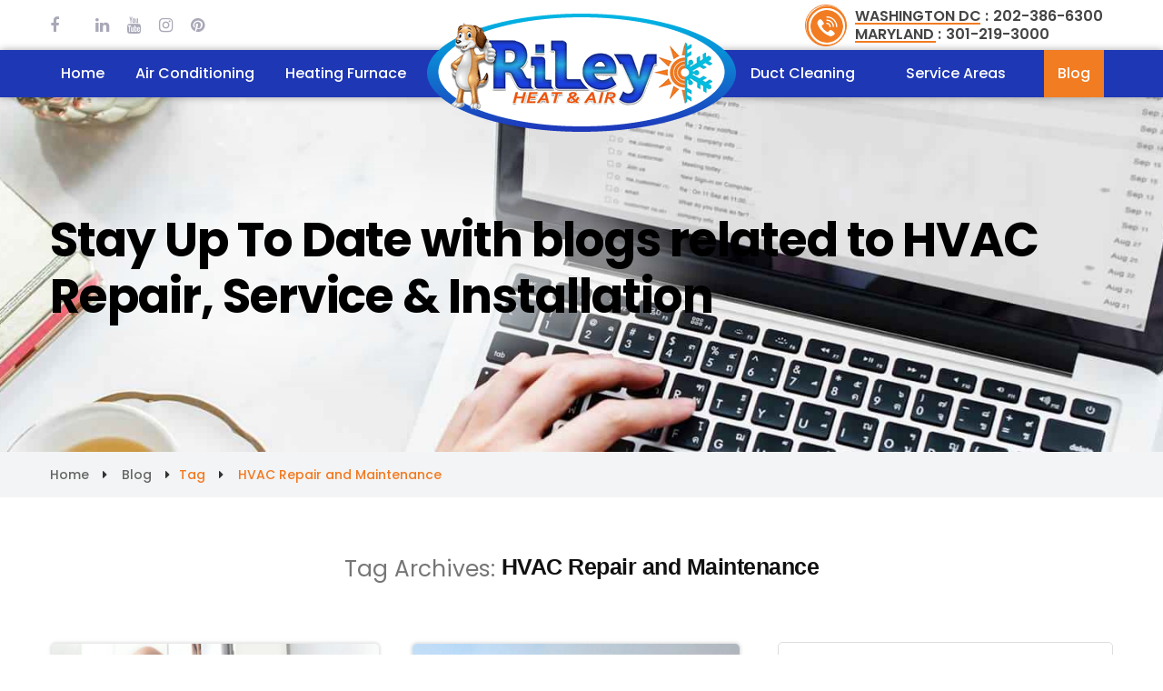

--- FILE ---
content_type: text/html; charset=UTF-8
request_url: https://www.rileyheatandair.com/tag/hvac-repair-and-maintenance/
body_size: 152642
content:
<!doctype html>
<html lang="en-US">

<head>

	<meta charset="UTF-8" />
	<meta name="viewport" content="width=device-width, initial-scale=1" />
	<link rel="profile" href="https://gmpg.org/xfn/11" />
	<!--
SEO keywords
-->
	<meta name="keywords" content="best HVAC services, HVAC Contarctor, HVAC Repair and Maintenance, HVAC System, Duct cleaning, HVAC issues, HVAC Air Ducts Cleaning, " />

	<meta name='robots' content='index, follow, max-image-preview:large, max-snippet:-1, max-video-preview:-1' />

	<!-- This site is optimized with the Yoast SEO plugin v26.5 - https://yoast.com/wordpress/plugins/seo/ -->
	<title>HVAC Repair and Maintenance Archives - RILEY HEAT &amp; AIR</title>
	<link rel="canonical" href="https://www.rileyheatandair.com/tag/hvac-repair-and-maintenance/" />
	<meta property="og:locale" content="en_US" />
	<meta property="og:type" content="article" />
	<meta property="og:title" content="HVAC Repair and Maintenance Archives - RILEY HEAT &amp; AIR" />
	<meta property="og:url" content="https://www.rileyheatandair.com/tag/hvac-repair-and-maintenance/" />
	<meta property="og:site_name" content="RILEY HEAT &amp; AIR" />
	<meta name="twitter:card" content="summary_large_image" />
	<script type="application/ld+json" class="yoast-schema-graph">{"@context":"https://schema.org","@graph":[{"@type":"CollectionPage","@id":"https://www.rileyheatandair.com/tag/hvac-repair-and-maintenance/","url":"https://www.rileyheatandair.com/tag/hvac-repair-and-maintenance/","name":"HVAC Repair and Maintenance Archives - RILEY HEAT &amp; AIR","isPartOf":{"@id":"https://www.rileyheatandair.com/#website"},"primaryImageOfPage":{"@id":"https://www.rileyheatandair.com/tag/hvac-repair-and-maintenance/#primaryimage"},"image":{"@id":"https://www.rileyheatandair.com/tag/hvac-repair-and-maintenance/#primaryimage"},"thumbnailUrl":"https://www.rileyheatandair.com/wp-content/uploads/2025/03/1.jpg","breadcrumb":{"@id":"https://www.rileyheatandair.com/tag/hvac-repair-and-maintenance/#breadcrumb"},"inLanguage":"en-US"},{"@type":"ImageObject","inLanguage":"en-US","@id":"https://www.rileyheatandair.com/tag/hvac-repair-and-maintenance/#primaryimage","url":"https://www.rileyheatandair.com/wp-content/uploads/2025/03/1.jpg","contentUrl":"https://www.rileyheatandair.com/wp-content/uploads/2025/03/1.jpg","width":800,"height":400,"caption":"Heating Repair"},{"@type":"BreadcrumbList","@id":"https://www.rileyheatandair.com/tag/hvac-repair-and-maintenance/#breadcrumb","itemListElement":[{"@type":"ListItem","position":1,"name":"Home","item":"https://www.rileyheatandair.com/"},{"@type":"ListItem","position":2,"name":"HVAC Repair and Maintenance"}]},{"@type":"WebSite","@id":"https://www.rileyheatandair.com/#website","url":"https://www.rileyheatandair.com/","name":"RILEY HEAT &amp; AIR","description":"","publisher":{"@id":"https://www.rileyheatandair.com/#organization"},"potentialAction":[{"@type":"SearchAction","target":{"@type":"EntryPoint","urlTemplate":"https://www.rileyheatandair.com/?s={search_term_string}"},"query-input":{"@type":"PropertyValueSpecification","valueRequired":true,"valueName":"search_term_string"}}],"inLanguage":"en-US"},{"@type":"Organization","@id":"https://www.rileyheatandair.com/#organization","name":"RILEY HEAT &amp; AIR","url":"https://www.rileyheatandair.com/","logo":{"@type":"ImageObject","inLanguage":"en-US","@id":"https://www.rileyheatandair.com/#/schema/logo/image/","url":"https://www.rileyheatandair.com/wp-content/uploads/2023/06/landing-header.png","contentUrl":"https://www.rileyheatandair.com/wp-content/uploads/2023/06/landing-header.png","width":288,"height":96,"caption":"RILEY HEAT &amp; AIR"},"image":{"@id":"https://www.rileyheatandair.com/#/schema/logo/image/"}}]}</script>
	<!-- / Yoast SEO plugin. -->


<link rel='dns-prefetch' href='//fonts.googleapis.com' />
<link rel='dns-prefetch' href='//cdnjs.cloudflare.com' />
<style id='wp-img-auto-sizes-contain-inline-css' type='text/css'>
img:is([sizes=auto i],[sizes^="auto," i]){contain-intrinsic-size:3000px 1500px}
/*# sourceURL=wp-img-auto-sizes-contain-inline-css */
</style>
<style id='wp-emoji-styles-inline-css' type='text/css'>

	img.wp-smiley, img.emoji {
		display: inline !important;
		border: none !important;
		box-shadow: none !important;
		height: 1em !important;
		width: 1em !important;
		margin: 0 0.07em !important;
		vertical-align: -0.1em !important;
		background: none !important;
		padding: 0 !important;
	}
/*# sourceURL=wp-emoji-styles-inline-css */
</style>
<style id='wp-block-library-inline-css' type='text/css'>
:root{--wp-block-synced-color:#7a00df;--wp-block-synced-color--rgb:122,0,223;--wp-bound-block-color:var(--wp-block-synced-color);--wp-editor-canvas-background:#ddd;--wp-admin-theme-color:#007cba;--wp-admin-theme-color--rgb:0,124,186;--wp-admin-theme-color-darker-10:#006ba1;--wp-admin-theme-color-darker-10--rgb:0,107,160.5;--wp-admin-theme-color-darker-20:#005a87;--wp-admin-theme-color-darker-20--rgb:0,90,135;--wp-admin-border-width-focus:2px}@media (min-resolution:192dpi){:root{--wp-admin-border-width-focus:1.5px}}.wp-element-button{cursor:pointer}:root .has-very-light-gray-background-color{background-color:#eee}:root .has-very-dark-gray-background-color{background-color:#313131}:root .has-very-light-gray-color{color:#eee}:root .has-very-dark-gray-color{color:#313131}:root .has-vivid-green-cyan-to-vivid-cyan-blue-gradient-background{background:linear-gradient(135deg,#00d084,#0693e3)}:root .has-purple-crush-gradient-background{background:linear-gradient(135deg,#34e2e4,#4721fb 50%,#ab1dfe)}:root .has-hazy-dawn-gradient-background{background:linear-gradient(135deg,#faaca8,#dad0ec)}:root .has-subdued-olive-gradient-background{background:linear-gradient(135deg,#fafae1,#67a671)}:root .has-atomic-cream-gradient-background{background:linear-gradient(135deg,#fdd79a,#004a59)}:root .has-nightshade-gradient-background{background:linear-gradient(135deg,#330968,#31cdcf)}:root .has-midnight-gradient-background{background:linear-gradient(135deg,#020381,#2874fc)}:root{--wp--preset--font-size--normal:16px;--wp--preset--font-size--huge:42px}.has-regular-font-size{font-size:1em}.has-larger-font-size{font-size:2.625em}.has-normal-font-size{font-size:var(--wp--preset--font-size--normal)}.has-huge-font-size{font-size:var(--wp--preset--font-size--huge)}.has-text-align-center{text-align:center}.has-text-align-left{text-align:left}.has-text-align-right{text-align:right}.has-fit-text{white-space:nowrap!important}#end-resizable-editor-section{display:none}.aligncenter{clear:both}.items-justified-left{justify-content:flex-start}.items-justified-center{justify-content:center}.items-justified-right{justify-content:flex-end}.items-justified-space-between{justify-content:space-between}.screen-reader-text{border:0;clip-path:inset(50%);height:1px;margin:-1px;overflow:hidden;padding:0;position:absolute;width:1px;word-wrap:normal!important}.screen-reader-text:focus{background-color:#ddd;clip-path:none;color:#444;display:block;font-size:1em;height:auto;left:5px;line-height:normal;padding:15px 23px 14px;text-decoration:none;top:5px;width:auto;z-index:100000}html :where(.has-border-color){border-style:solid}html :where([style*=border-top-color]){border-top-style:solid}html :where([style*=border-right-color]){border-right-style:solid}html :where([style*=border-bottom-color]){border-bottom-style:solid}html :where([style*=border-left-color]){border-left-style:solid}html :where([style*=border-width]){border-style:solid}html :where([style*=border-top-width]){border-top-style:solid}html :where([style*=border-right-width]){border-right-style:solid}html :where([style*=border-bottom-width]){border-bottom-style:solid}html :where([style*=border-left-width]){border-left-style:solid}html :where(img[class*=wp-image-]){height:auto;max-width:100%}:where(figure){margin:0 0 1em}html :where(.is-position-sticky){--wp-admin--admin-bar--position-offset:var(--wp-admin--admin-bar--height,0px)}@media screen and (max-width:600px){html :where(.is-position-sticky){--wp-admin--admin-bar--position-offset:0px}}

/*# sourceURL=wp-block-library-inline-css */
</style><style id='global-styles-inline-css' type='text/css'>
:root{--wp--preset--aspect-ratio--square: 1;--wp--preset--aspect-ratio--4-3: 4/3;--wp--preset--aspect-ratio--3-4: 3/4;--wp--preset--aspect-ratio--3-2: 3/2;--wp--preset--aspect-ratio--2-3: 2/3;--wp--preset--aspect-ratio--16-9: 16/9;--wp--preset--aspect-ratio--9-16: 9/16;--wp--preset--color--black: #000000;--wp--preset--color--cyan-bluish-gray: #abb8c3;--wp--preset--color--white: #FFF;--wp--preset--color--pale-pink: #f78da7;--wp--preset--color--vivid-red: #cf2e2e;--wp--preset--color--luminous-vivid-orange: #ff6900;--wp--preset--color--luminous-vivid-amber: #fcb900;--wp--preset--color--light-green-cyan: #7bdcb5;--wp--preset--color--vivid-green-cyan: #00d084;--wp--preset--color--pale-cyan-blue: #8ed1fc;--wp--preset--color--vivid-cyan-blue: #0693e3;--wp--preset--color--vivid-purple: #9b51e0;--wp--preset--color--primary: #0073a8;--wp--preset--color--secondary: #005075;--wp--preset--color--dark-gray: #111;--wp--preset--color--light-gray: #767676;--wp--preset--gradient--vivid-cyan-blue-to-vivid-purple: linear-gradient(135deg,rgb(6,147,227) 0%,rgb(155,81,224) 100%);--wp--preset--gradient--light-green-cyan-to-vivid-green-cyan: linear-gradient(135deg,rgb(122,220,180) 0%,rgb(0,208,130) 100%);--wp--preset--gradient--luminous-vivid-amber-to-luminous-vivid-orange: linear-gradient(135deg,rgb(252,185,0) 0%,rgb(255,105,0) 100%);--wp--preset--gradient--luminous-vivid-orange-to-vivid-red: linear-gradient(135deg,rgb(255,105,0) 0%,rgb(207,46,46) 100%);--wp--preset--gradient--very-light-gray-to-cyan-bluish-gray: linear-gradient(135deg,rgb(238,238,238) 0%,rgb(169,184,195) 100%);--wp--preset--gradient--cool-to-warm-spectrum: linear-gradient(135deg,rgb(74,234,220) 0%,rgb(151,120,209) 20%,rgb(207,42,186) 40%,rgb(238,44,130) 60%,rgb(251,105,98) 80%,rgb(254,248,76) 100%);--wp--preset--gradient--blush-light-purple: linear-gradient(135deg,rgb(255,206,236) 0%,rgb(152,150,240) 100%);--wp--preset--gradient--blush-bordeaux: linear-gradient(135deg,rgb(254,205,165) 0%,rgb(254,45,45) 50%,rgb(107,0,62) 100%);--wp--preset--gradient--luminous-dusk: linear-gradient(135deg,rgb(255,203,112) 0%,rgb(199,81,192) 50%,rgb(65,88,208) 100%);--wp--preset--gradient--pale-ocean: linear-gradient(135deg,rgb(255,245,203) 0%,rgb(182,227,212) 50%,rgb(51,167,181) 100%);--wp--preset--gradient--electric-grass: linear-gradient(135deg,rgb(202,248,128) 0%,rgb(113,206,126) 100%);--wp--preset--gradient--midnight: linear-gradient(135deg,rgb(2,3,129) 0%,rgb(40,116,252) 100%);--wp--preset--font-size--small: 19.5px;--wp--preset--font-size--medium: 20px;--wp--preset--font-size--large: 36.5px;--wp--preset--font-size--x-large: 42px;--wp--preset--font-size--normal: 22px;--wp--preset--font-size--huge: 49.5px;--wp--preset--spacing--20: 0.44rem;--wp--preset--spacing--30: 0.67rem;--wp--preset--spacing--40: 1rem;--wp--preset--spacing--50: 1.5rem;--wp--preset--spacing--60: 2.25rem;--wp--preset--spacing--70: 3.38rem;--wp--preset--spacing--80: 5.06rem;--wp--preset--shadow--natural: 6px 6px 9px rgba(0, 0, 0, 0.2);--wp--preset--shadow--deep: 12px 12px 50px rgba(0, 0, 0, 0.4);--wp--preset--shadow--sharp: 6px 6px 0px rgba(0, 0, 0, 0.2);--wp--preset--shadow--outlined: 6px 6px 0px -3px rgb(255, 255, 255), 6px 6px rgb(0, 0, 0);--wp--preset--shadow--crisp: 6px 6px 0px rgb(0, 0, 0);}:where(.is-layout-flex){gap: 0.5em;}:where(.is-layout-grid){gap: 0.5em;}body .is-layout-flex{display: flex;}.is-layout-flex{flex-wrap: wrap;align-items: center;}.is-layout-flex > :is(*, div){margin: 0;}body .is-layout-grid{display: grid;}.is-layout-grid > :is(*, div){margin: 0;}:where(.wp-block-columns.is-layout-flex){gap: 2em;}:where(.wp-block-columns.is-layout-grid){gap: 2em;}:where(.wp-block-post-template.is-layout-flex){gap: 1.25em;}:where(.wp-block-post-template.is-layout-grid){gap: 1.25em;}.has-black-color{color: var(--wp--preset--color--black) !important;}.has-cyan-bluish-gray-color{color: var(--wp--preset--color--cyan-bluish-gray) !important;}.has-white-color{color: var(--wp--preset--color--white) !important;}.has-pale-pink-color{color: var(--wp--preset--color--pale-pink) !important;}.has-vivid-red-color{color: var(--wp--preset--color--vivid-red) !important;}.has-luminous-vivid-orange-color{color: var(--wp--preset--color--luminous-vivid-orange) !important;}.has-luminous-vivid-amber-color{color: var(--wp--preset--color--luminous-vivid-amber) !important;}.has-light-green-cyan-color{color: var(--wp--preset--color--light-green-cyan) !important;}.has-vivid-green-cyan-color{color: var(--wp--preset--color--vivid-green-cyan) !important;}.has-pale-cyan-blue-color{color: var(--wp--preset--color--pale-cyan-blue) !important;}.has-vivid-cyan-blue-color{color: var(--wp--preset--color--vivid-cyan-blue) !important;}.has-vivid-purple-color{color: var(--wp--preset--color--vivid-purple) !important;}.has-black-background-color{background-color: var(--wp--preset--color--black) !important;}.has-cyan-bluish-gray-background-color{background-color: var(--wp--preset--color--cyan-bluish-gray) !important;}.has-white-background-color{background-color: var(--wp--preset--color--white) !important;}.has-pale-pink-background-color{background-color: var(--wp--preset--color--pale-pink) !important;}.has-vivid-red-background-color{background-color: var(--wp--preset--color--vivid-red) !important;}.has-luminous-vivid-orange-background-color{background-color: var(--wp--preset--color--luminous-vivid-orange) !important;}.has-luminous-vivid-amber-background-color{background-color: var(--wp--preset--color--luminous-vivid-amber) !important;}.has-light-green-cyan-background-color{background-color: var(--wp--preset--color--light-green-cyan) !important;}.has-vivid-green-cyan-background-color{background-color: var(--wp--preset--color--vivid-green-cyan) !important;}.has-pale-cyan-blue-background-color{background-color: var(--wp--preset--color--pale-cyan-blue) !important;}.has-vivid-cyan-blue-background-color{background-color: var(--wp--preset--color--vivid-cyan-blue) !important;}.has-vivid-purple-background-color{background-color: var(--wp--preset--color--vivid-purple) !important;}.has-black-border-color{border-color: var(--wp--preset--color--black) !important;}.has-cyan-bluish-gray-border-color{border-color: var(--wp--preset--color--cyan-bluish-gray) !important;}.has-white-border-color{border-color: var(--wp--preset--color--white) !important;}.has-pale-pink-border-color{border-color: var(--wp--preset--color--pale-pink) !important;}.has-vivid-red-border-color{border-color: var(--wp--preset--color--vivid-red) !important;}.has-luminous-vivid-orange-border-color{border-color: var(--wp--preset--color--luminous-vivid-orange) !important;}.has-luminous-vivid-amber-border-color{border-color: var(--wp--preset--color--luminous-vivid-amber) !important;}.has-light-green-cyan-border-color{border-color: var(--wp--preset--color--light-green-cyan) !important;}.has-vivid-green-cyan-border-color{border-color: var(--wp--preset--color--vivid-green-cyan) !important;}.has-pale-cyan-blue-border-color{border-color: var(--wp--preset--color--pale-cyan-blue) !important;}.has-vivid-cyan-blue-border-color{border-color: var(--wp--preset--color--vivid-cyan-blue) !important;}.has-vivid-purple-border-color{border-color: var(--wp--preset--color--vivid-purple) !important;}.has-vivid-cyan-blue-to-vivid-purple-gradient-background{background: var(--wp--preset--gradient--vivid-cyan-blue-to-vivid-purple) !important;}.has-light-green-cyan-to-vivid-green-cyan-gradient-background{background: var(--wp--preset--gradient--light-green-cyan-to-vivid-green-cyan) !important;}.has-luminous-vivid-amber-to-luminous-vivid-orange-gradient-background{background: var(--wp--preset--gradient--luminous-vivid-amber-to-luminous-vivid-orange) !important;}.has-luminous-vivid-orange-to-vivid-red-gradient-background{background: var(--wp--preset--gradient--luminous-vivid-orange-to-vivid-red) !important;}.has-very-light-gray-to-cyan-bluish-gray-gradient-background{background: var(--wp--preset--gradient--very-light-gray-to-cyan-bluish-gray) !important;}.has-cool-to-warm-spectrum-gradient-background{background: var(--wp--preset--gradient--cool-to-warm-spectrum) !important;}.has-blush-light-purple-gradient-background{background: var(--wp--preset--gradient--blush-light-purple) !important;}.has-blush-bordeaux-gradient-background{background: var(--wp--preset--gradient--blush-bordeaux) !important;}.has-luminous-dusk-gradient-background{background: var(--wp--preset--gradient--luminous-dusk) !important;}.has-pale-ocean-gradient-background{background: var(--wp--preset--gradient--pale-ocean) !important;}.has-electric-grass-gradient-background{background: var(--wp--preset--gradient--electric-grass) !important;}.has-midnight-gradient-background{background: var(--wp--preset--gradient--midnight) !important;}.has-small-font-size{font-size: var(--wp--preset--font-size--small) !important;}.has-medium-font-size{font-size: var(--wp--preset--font-size--medium) !important;}.has-large-font-size{font-size: var(--wp--preset--font-size--large) !important;}.has-x-large-font-size{font-size: var(--wp--preset--font-size--x-large) !important;}
/*# sourceURL=global-styles-inline-css */
</style>

<style id='classic-theme-styles-inline-css' type='text/css'>
/*! This file is auto-generated */
.wp-block-button__link{color:#fff;background-color:#32373c;border-radius:9999px;box-shadow:none;text-decoration:none;padding:calc(.667em + 2px) calc(1.333em + 2px);font-size:1.125em}.wp-block-file__button{background:#32373c;color:#fff;text-decoration:none}
/*# sourceURL=/wp-includes/css/classic-themes.min.css */
</style>
<link rel='stylesheet' id='contact-form-7-css' href='https://www.rileyheatandair.com/wp-content/plugins/contact-form-7/includes/css/styles.css?ver=6.1.4' type='text/css' media='all' />
<style id='contact-form-7-inline-css' type='text/css'>
.wpcf7 .wpcf7-recaptcha iframe {margin-bottom: 0;}.wpcf7 .wpcf7-recaptcha[data-align="center"] > div {margin: 0 auto;}.wpcf7 .wpcf7-recaptcha[data-align="right"] > div {margin: 0 0 0 auto;}
/*# sourceURL=contact-form-7-inline-css */
</style>
<link rel='stylesheet' id='parent-css-css' href='https://www.rileyheatandair.com/wp-content/themes/twentynineteen/style.css?ver=6.9' type='text/css' media='all' />
<link rel='stylesheet' id='fonts-style-swap-font-css' href='https://fonts.googleapis.com/css?family=Poppins%3A400%2C500%2C600%2C700&#038;display=swap&#038;ver=6.9' type='text/css' media='all' />
<link rel='stylesheet' id='poppins-fonts-style-swap-font-css' href='https://fonts.googleapis.com/css2?family=Poppins%3Aital%2Cwght%400%2C100%3B0%2C200%3B0%2C300%3B0%2C400%3B0%2C500%3B0%2C600%3B0%2C700%3B0%2C800%3B0%2C900%3B1%2C100%3B1%2C200%3B1%2C300%3B1%2C400%3B1%2C500%3B1%2C600%3B1%2C700%3B1%2C800%3B1%2C900&#038;display=swap&#038;ver=6.9' type='text/css' media='all' />
<link rel='stylesheet' id='secondfonts-style-css' href='https://cdnjs.cloudflare.com/ajax/libs/font-awesome/4.7.0/css/font-awesome.min.css?ver=6.9' type='text/css' media='all' />
<link rel='stylesheet' id='owl-carousel-css' href='https://www.rileyheatandair.com/wp-content/themes/twentynineteen-child/style/owl.carousel.css?ver=1.1.0' type='text/css' media='all' />
<link rel='stylesheet' id='mainstyle-style-css' href='https://www.rileyheatandair.com/wp-content/themes/twentynineteen-child/style/main-style.css?ver=1.1.0' type='text/css' media='all' />
<link rel='stylesheet' id='landing-mainstyle-style-css' href='https://www.rileyheatandair.com/wp-content/themes/twentynineteen-child/style/landing-style.css?ver=1.1.0' type='text/css' media='all' />
<link rel='stylesheet' id='responsivechild-style-css' href='https://www.rileyheatandair.com/wp-content/themes/twentynineteen-child/style/responsive.css?ver=1.1.0' type='text/css' media='all' />
<link rel='stylesheet' id='landing-responsivechild-style-css' href='https://www.rileyheatandair.com/wp-content/themes/twentynineteen-child/style/landing-responsive.css?ver=1.1.0' type='text/css' media='all' />
<link rel='stylesheet' id='twentynineteen-style-css' href='https://www.rileyheatandair.com/wp-content/themes/twentynineteen-child/style.css?ver=1.0.0' type='text/css' media='all' />
<link rel='stylesheet' id='twentynineteen-print-style-css' href='https://www.rileyheatandair.com/wp-content/themes/twentynineteen/print.css?ver=1.0.0' type='text/css' media='print' />
<script type="text/javascript" src="https://www.rileyheatandair.com/wp-includes/js/jquery/jquery.min.js?ver=3.7.1" id="jquery-core-js"></script>
<script type="text/javascript" src="https://www.rileyheatandair.com/wp-includes/js/jquery/jquery-migrate.min.js?ver=3.4.1" id="jquery-migrate-js"></script>
<script type="text/javascript" src="https://www.rileyheatandair.com/wp-content/themes/twentynineteen-child/js/owl.carousel.min.js?ver=1.1.0" id="owl-carousel-min-js"></script>
<link rel="https://api.w.org/" href="https://www.rileyheatandair.com/wp-json/" /><link rel="alternate" title="JSON" type="application/json" href="https://www.rileyheatandair.com/wp-json/wp/v2/tags/262" /><link rel="EditURI" type="application/rsd+xml" title="RSD" href="https://www.rileyheatandair.com/xmlrpc.php?rsd" />
<!-- start Simple Custom CSS and JS -->
<style type="text/css">
body div#recaptcha-error-message {

text-align: center; 
  
}
</style>
<!-- end Simple Custom CSS and JS -->
<!-- start Simple Custom CSS and JS -->
<script type="text/javascript">
jQuery(document).ready(function() {
    // Define the phone number
    var phoneNumber = '301-219-3000';

    // Check if the body has the specific class
    if (jQuery('body').hasClass('page-id-1200812')) {
        // Update the href of the <a> tag with the correct phone number
        jQuery('a[href="tel:"]').attr('href', 'tel:' + phoneNumber);
    }
});

jQuery(document).ready(function() {
    // Define the phone number
    var phoneNumber = '202-386-6300';

    // Check if the body has the specific class
    if (jQuery('body').hasClass('page-id-693056')) {
        // Update the href of the <a> tag with the correct phone number
        jQuery('a[href="tel:"]').attr('href', 'tel:' + phoneNumber);
    }
});

jQuery(document).ready(function() {
    jQuery('.smart-gallery-text').find('a[title]').removeAttr('title');
});

</script>
<!-- end Simple Custom CSS and JS -->
<link rel='stylesheet' href='https://www.rileyheatandair.com/wp-content/plugins/epicwin-subscribers/style.css' type='text/css' media='all' /><meta name="generator" content="Powered by Visual Composer - drag and drop page builder for WordPress."/>
<!--[if lte IE 9]><link rel="stylesheet" type="text/css" href="https://www.rileyheatandair.com/wp-content/plugins/js_composer/assets/css/vc_lte_ie9.min.css" media="screen"><![endif]--><!--[if IE  8]><link rel="stylesheet" type="text/css" href="https://www.rileyheatandair.com/wp-content/plugins/js_composer/assets/css/vc-ie8.min.css" media="screen"><![endif]--><link rel="icon" href="https://www.rileyheatandair.com/wp-content/uploads/2019/07/Logo-1.fw_-1.png" sizes="32x32" />
<link rel="icon" href="https://www.rileyheatandair.com/wp-content/uploads/2019/07/Logo-1.fw_-1.png" sizes="192x192" />
<link rel="apple-touch-icon" href="https://www.rileyheatandair.com/wp-content/uploads/2019/07/Logo-1.fw_-1.png" />
<meta name="msapplication-TileImage" content="https://www.rileyheatandair.com/wp-content/uploads/2019/07/Logo-1.fw_-1.png" />
		<style type="text/css" id="wp-custom-css">
			.single-post .smart_inner_banner{
	display: none;
}
body.page-id-21 .smart_inner_banner .banner_text .banner-txt {
    max-width: 64%;
}
.footer-sec .myfooter-2 > section:nth-child(2) > * {
	padding: 0 10px;
}
.footer-sec .myfooter-2 > section:nth-child(2) .wrap-wash-left {
	width: 100%;
	padding: 0;
}
.myfooter-2 > ::before {
	bottom: auto;
	height: 300px;
}
.footer-sec .myfooter-2 > section:nth-child(2) {
	padding: 0;
	width: 34%;
}
@media only screen and (max-width: 1023px) {
	.footer-sec .myfooter-2 > section:nth-child(2) {
	width: 60%;
}
	.myfooter-2 > ::before {
	height: 275px;
}
}
@media only screen and (max-width: 767px) {
.footer-sec .myfooter-2 > section:nth-child(2) {
	width: 100%;
	margin: 0 0 20px;
}
	.footer-sec .myfooter-2 .widget-title {
	width: 100%;
	text-align: center;
}
}
.smart-comment-cout {
    display: none;
}
body .smart-del-content h3, body .smart-del-content h2 {
    margin-top: 20px;
}
body .smart-del-content p > strong {
    margin-top: 10px;
    display: block;
}
body .smart-del-content ul {
    padding-left: 10px;
}		</style>
		<noscript><style type="text/css"> .wpb_animate_when_almost_visible { opacity: 1; }</style></noscript>
	











	<script type="application/ld+json">
		{
			"@context": "http://schema.org",
			"@type": "SiteNavigationElement",
			"name": "AIR CONDITIONING",
			"url": "https://www.rileyheatandair.com/air-conditioning/"

		}
		}
	</script>
	<script type="application/ld+json">
		{
			"@context": "http://schema.org",
			"@type": "SiteNavigationElement",
			"name": "HEATING FURNACE",
			"url": "https://www.rileyheatandair.com/heating-furnace/"

		}
		}
	</script>
	<script type="application/ld+json">
		{
			"@context": "http://schema.org",
			"@type": "SiteNavigationElement",
			"name": "DUCT CLEANING",
			"url": "https://www.rileyheatandair.com/duct-cleaning/"

		}
		}
	</script>
	<script type="application/ld+json">
		{
			"@context": "http://schema.org",
			"@type": "SiteNavigationElement",
			"name": "SERVICE AREAS",
			"url": "https://www.rileyheatandair.com/service-areas/"

		}
		}
	</script>
	<script type="application/ld+json">
		{
			"@context": "http://schema.org",
			"@type": "SiteNavigationElement",
			"name": "BLOG",
			"url": "https://www.rileyheatandair.com/blog/"

		}
		}
	</script>
	<script async src="https://www.googletagmanager.com/gtag/js?id=UA-153693844-1"></script>
	<script>
		window.dataLayer = window.dataLayer || [];

		function gtag() {
			dataLayer.push(arguments);
		}
		gtag('js', new Date());

		gtag('config', 'UA-153693844-1');
	</script>
	<script type="application/ld+json">
{
  "@context": "https://schema.org",
  "@type": "BlogPosting",
  "headline": "24/7 Heating Repair Services: Why Immediate Fixes Matter",
  "image": "https://www.rileyheatandair.com/wp-content/uploads/2025/03/247-heating-repair-banner.jpg",
  "author": {
    "@type": "Organization",
    "name": "Riley Heat & Air"
  },
  "publisher": {
    "@type": "Organization",
    "name": "Riley Heat & Air",
    "logo": {
      "@type": "ImageObject",
      "url": "https://www.rileyheatandair.com/wp-content/uploads/2020/01/riley-heat-air-logo.png"
    }
  },
  "datePublished": "2025-03-03"
}
</script>
</head>

<body data-rsssl=1 class="archive tag tag-hvac-repair-and-maintenance tag-262 wp-custom-logo wp-embed-responsive wp-theme-twentynineteen wp-child-theme-twentynineteen-child metaslider-plugin hfeed image-filters-enabled wpb-js-composer js-comp-ver-4.11.2 vc_responsive">
	<div id="page" class="site">
		<!--
	<a class="skip-link screen-reader-text" href="#content">Skip to content</a>
-->

		<header id="masthead" class="site-header">
			<div class="smart-topbar">
				<div class="container">
					<div class="smart-keywords_header"><ul>
<li><a>AC Maintenance</a></li>
<li><a>HVAC Repair</a></li>
<li><a>HVAC Duct Cleaning</a></li>
<li><a>Air Conditioning Installation</a></li>
<li><a>heating repair</a></li>
<li><a>HVAC service</a></li>
<li><a>air conditioning repair</a></li>
<li><a>air conditioning service</a></li>
<li><a>heating and air conditioning service, MD</a></li>
</ul></div>

					<ul>

						<li class="smart-facebook">
															<a href="https://www.facebook.com/rileyheatair/" class="fa fa-facebook" target="_blank"></a>
													</li>
						<li class="smart-twitter">
															<a href="https://twitter.com/RileyHeatAir" class="fa fa-twitter" target="_blank"></a>
													</li>
						<li class="smart-linkedin">
															<a href="https://www.linkedin.com/company/riley-heat-air/" class="fa fa-linkedin" target="_blank"></a>
													</li>
						<li class="smart-linkedin">
															<a href="https://www.youtube.com/@rileyheatandair" class="fa fa-youtube" target="_blank"></a>
													</li>
						<li class="smart-instagram">
															<a href="https://www.instagram.com/rileyheatandair/" class="fa fa-instagram" target="_blank"></a>
													</li>
						<li class="smart-pinterest">
															<a href="https://in.pinterest.com/riley_heat_and_air/" class="fa fa-pinterest" target="_blank"></a>
													</li>
						<li class="smart-tumblr">
													</li>
												<li class="smart-contact-number">
							<span><a href="https://www.rileyheatandair.com/air-conditioning-services-in-washington-dc/" target="_blank">WASHINGTON DC :</a><a href="tel:2023866300" class="smart-a-number">202-386-6300</a></span>

							<span><a href="https://www.rileyheatandair.com/air-conditioning-service-in-maryland" target="_blank">MARYLAND :</a><a href="tel:3012193000" class="smart-a-number">301-219-3000</a></span>
						</li>

					</ul>

				</div>
			</div>

			<div class="site-branding-container">
				<div class="container">

					<div class="site-branding">

			<div class="site-logo"><a href="https://www.rileyheatandair.com/" class="custom-logo-link" rel="home"><img width="288" height="96" src="https://www.rileyheatandair.com/wp-content/uploads/2023/06/landing-header.png" class="custom-logo" alt="RILEY HEAT &amp; AIR" decoding="async" sizes="(max-width: 34.9rem) calc(100vw - 2rem), (max-width: 53rem) calc(8 * (100vw / 12)), (min-width: 53rem) calc(6 * (100vw / 12)), 100vw" /></a></div>
				
	
							<p class="site-title"><a href="https://www.rileyheatandair.com/" rel="home">RILEY HEAT &amp; AIR</a></p>
			
				<div class="responsive-menu-button">
			<div class="res-menu-button">
				<div class="menu-button-line"></div>
				<div class="menu-button-line"></div>
				<div class="menu-button-line"></div>
			</div>
		</div>
		
		<nav id="site-navigation" class="main-navigation" aria-label="Top Menu">
			<div class="close-menu-button icon-close"><i class="fa fa-times"></i></div>
			<div class="menu-main-menu-container"><ul id="menu-main-menu" class="main-menu"><li id="menu-item-37" class="menu-item menu-item-type-post_type menu-item-object-page menu-item-home menu-item-37"><a href="https://www.rileyheatandair.com/">Home</a></li>
<li id="menu-item-36" class="menu-item menu-item-type-post_type menu-item-object-page menu-item-36"><a href="https://www.rileyheatandair.com/air-conditioning/">Air Conditioning</a></li>
<li id="menu-item-35" class="menu-item menu-item-type-post_type menu-item-object-page menu-item-35"><a href="https://www.rileyheatandair.com/heating-furnace/">Heating Furnace</a></li>
<li id="menu-item-34" class="menu-item menu-item-type-post_type menu-item-object-page menu-item-34"><a href="https://www.rileyheatandair.com/duct-cleaning/">Duct Cleaning</a></li>
<li id="menu-item-33" class="menu-item menu-item-type-post_type menu-item-object-page menu-item-33"><a href="https://www.rileyheatandair.com/service-areas/">Service Areas</a></li>
<li id="menu-item-32" class="menu-item menu-item-type-post_type menu-item-object-page current_page_parent menu-item-32"><a href="https://www.rileyheatandair.com/blog/">Blog</a></li>
<li id="menu-item-280" class="menu-item menu-item-type-post_type menu-item-object-page menu-item-280"><a href="https://www.rileyheatandair.com/about-us/">About Us</a></li>
<li id="menu-item-279" class="menu-item menu-item-type-post_type menu-item-object-page menu-item-279"><a href="https://www.rileyheatandair.com/testimonials/">Testimonials</a></li>
<li id="menu-item-278" class="menu-item menu-item-type-post_type menu-item-object-page menu-item-278"><a href="https://www.rileyheatandair.com/contact-us/">Contact Us</a></li>
<li id="menu-item-277" class="menu-item menu-item-type-post_type menu-item-object-page menu-item-277"><a href="https://www.rileyheatandair.com/faqs/">FAQ&#8217;s</a></li>
<li id="menu-item-1200886" class="menu-item menu-item-type-post_type menu-item-object-page menu-item-1200886"><a href="https://www.rileyheatandair.com/privacy-policy/">Privacy Policy</a></li>
<li id="menu-item-276" class="menu-item menu-item-type-post_type menu-item-object-page menu-item-276"><a href="https://www.rileyheatandair.com/sitemap/">Sitemap</a></li>
</ul></div><div class="main-menu-more"><ul class="main-menu"><li class="menu-item menu-item-has-children"><button class="submenu-expand main-menu-more-toggle is-empty" tabindex="-1" aria-label="More" aria-haspopup="true" aria-expanded="false"><span class="screen-reader-text">More</span><svg class="svg-icon" width="24" height="24" aria-hidden="true" role="img" focusable="false" width="24" height="24" xmlns="http://www.w3.org/2000/svg"><g fill="none" fill-rule="evenodd"><path d="M0 0h24v24H0z"/><path fill="currentColor" fill-rule="nonzero" d="M12 2c5.52 0 10 4.48 10 10s-4.48 10-10 10S2 17.52 2 12 6.48 2 12 2zM6 14a2 2 0 1 0 0-4 2 2 0 0 0 0 4zm6 0a2 2 0 1 0 0-4 2 2 0 0 0 0 4zm6 0a2 2 0 1 0 0-4 2 2 0 0 0 0 4z"/></g></svg></button><ul class="sub-menu hidden-links"><li id="menu-item--1" class="mobile-parent-nav-menu-item menu-item--1"><button class="menu-item-link-return"><svg class="svg-icon" width="24" height="24" aria-hidden="true" role="img" focusable="false" viewBox="0 0 24 24" version="1.1" xmlns="http://www.w3.org/2000/svg" xmlns:xlink="http://www.w3.org/1999/xlink"><path d="M15.41 7.41L14 6l-6 6 6 6 1.41-1.41L10.83 12z"></path><path d="M0 0h24v24H0z" fill="none"></path></svg>Back</button></li></ul></li></ul></div>		</nav><!-- #site-navigation -->
		</div><!-- .site-branding -->
				</div>
			</div><!-- .layout-wrap -->
		</header><!-- #masthead -->

		<div id="content" class="site-content">



							<div class="smart_inner_banner">
					<img src="https://www.rileyheatandair.com/wp-content/uploads/2022/08/blog-detail-banner_11zon.jpg" alt="Air Conditioning Repair | Furnace Repair | Heating And Air Conditioning Service">
					<div class="banner_text">
						<div class="banner-txt">
<div class="contact-banner-text">
<h1>Stay Up To Date with blogs related to HVAC Repair, Service &amp; Installation</h1>
</div>
</div>
					</div>
				</div>
										<div Class="breadcrumbs">
					<div class="container">
						<ul class="breadcrumb">

															<li><a href="https://www.rileyheatandair.com">Home</a></li>
								<li><a href="https://www.rileyheatandair.com/blog/">Blog</a></li><li>Tag</li>									<li> HVAC Repair and Maintenance</li>
														</ul>
					</div>
				</div>
			
	<section id="primary" class="content-area">
		<main id="main" class="site-main smart-archive">

		
			<header class="page-header">
				<h1 class="page-title">Tag Archives: <span class="page-description">HVAC Repair and Maintenance</span></h1>			</header><!-- .page-header -->
			<div class="blog-section ">	
		<div class='blog-parent container section-gapping'>	
			<div class="blog-right">
											<div class="widget-content"><section class="search"><form role="search" method="get" id="search-form" action="https://www.rileyheatandair.com/" ><label class="screen-reader-text" for="s"></label><input type="search" value="" name="s" id="s" class="search-field" placeholder="Search" /><input type="submit" id="searchsubmit" class="search-submit" value="Go" /></form></section></div><div class="widget-content">			<div class="textwidget">
	<div class="smart-main-category">

		
		<div class="smart-category-all">

			<h3 class="smart-category-head">CATEGORIES</h3>

			
			
				<ul class="smart-cat-name">

					
						<li class="smart-cat-count">

							<a href="https://www.rileyheatandair.com/category/air-conditioning-services/">Air Conditioning Services </a>

							<p class="smart-count">(136)</p>

						</li>

					
						<li class="smart-cat-count">

							<a href="https://www.rileyheatandair.com/category/duct-cleaning/">Duct Cleaning Services </a>

							<p class="smart-count">(21)</p>

						</li>

					
						<li class="smart-cat-count">

							<a href="https://www.rileyheatandair.com/category/furnace-maintenance/">Furnace Maintenance </a>

							<p class="smart-count">(33)</p>

						</li>

					
						<li class="smart-cat-count">

							<a href="https://www.rileyheatandair.com/category/general/">General </a>

							<p class="smart-count">(13)</p>

						</li>

					
						<li class="smart-cat-count">

							<a href="https://www.rileyheatandair.com/category/heating-furnace/">Heating Furnace </a>

							<p class="smart-count">(32)</p>

						</li>

					
						<li class="smart-cat-count">

							<a href="https://www.rileyheatandair.com/category/furnace-repair-2/">Heating Furnace Repair </a>

							<p class="smart-count">(27)</p>

						</li>

					
						<li class="smart-cat-count">

							<a href="https://www.rileyheatandair.com/category/heating-pump-repairs/">Heating Pump Repairs </a>

							<p class="smart-count">(2)</p>

						</li>

					
						<li class="smart-cat-count">

							<a href="https://www.rileyheatandair.com/category/hvac-maintenance/">HVAC Maintenance </a>

							<p class="smart-count">(38)</p>

						</li>

					
						<li class="smart-cat-count">

							<a href="https://www.rileyheatandair.com/category/hvac-professionals/">HVAC Professionals </a>

							<p class="smart-count">(24)</p>

						</li>

					
						<li class="smart-cat-count">

							<a href="https://www.rileyheatandair.com/category/hvac-service/">HVAC Service </a>

							<p class="smart-count">(62)</p>

						</li>

					
						<li class="smart-cat-count">

							<a href="https://www.rileyheatandair.com/category/hvac-tips/">HVAC Tips </a>

							<p class="smart-count">(34)</p>

						</li>

					
					
				</ul>

			
		</div>

	</div>


</div>
		</div><div class="widget-content">			<div class="textwidget">
	<h3 class="smart-recent-head">RECENT POSTS</h3>

	<ul class="recent-post-ul">

		
		
			<li class="recent-post">

				<div class="recent-img">

					
					
						<img fetchpriority="high" decoding="async" width="800" height="400" src="https://www.rileyheatandair.com/wp-content/uploads/2026/01/Simple-Home-Adjustments-That-Improve-Heating-Comfort-Without-Upgrades-1.jpg" class="attachment-post-thumbnail size-post-thumbnail wp-post-image" alt="Simple Home Adjustments That Improve Heating Comfort Without Upgrades" srcset="https://www.rileyheatandair.com/wp-content/uploads/2026/01/Simple-Home-Adjustments-That-Improve-Heating-Comfort-Without-Upgrades-1.jpg 800w, https://www.rileyheatandair.com/wp-content/uploads/2026/01/Simple-Home-Adjustments-That-Improve-Heating-Comfort-Without-Upgrades-1-300x150.jpg 300w, https://www.rileyheatandair.com/wp-content/uploads/2026/01/Simple-Home-Adjustments-That-Improve-Heating-Comfort-Without-Upgrades-1-768x384.jpg 768w" sizes="(max-width: 34.9rem) calc(100vw - 2rem), (max-width: 53rem) calc(8 * (100vw / 12)), (min-width: 53rem) calc(6 * (100vw / 12)), 100vw" />
					
				</div>

				<div class="recent-title"><a href="https://www.rileyheatandair.com/simple-home-adjustments-that-improve-heating-comfort-without-upgrades/">Simple Home Adjustments That Imp...</a></div>

				<div class="recent-date">

					<span class="entry-month">January</span>

					<span class="entry-date">19,</span>

					<span class="entry-year">2026</span>

				</div>

			</li>

		
			<li class="recent-post">

				<div class="recent-img">

					
					
						<img decoding="async" width="800" height="400" src="https://www.rileyheatandair.com/wp-content/uploads/2026/01/Smart-Thermostat-Tips-to-Reduce-Winter-Heating-Costs-in-2026.jpg" class="attachment-post-thumbnail size-post-thumbnail wp-post-image" alt="Smart Thermostat Tips to Reduce Winter Heating Costs in 2026" srcset="https://www.rileyheatandair.com/wp-content/uploads/2026/01/Smart-Thermostat-Tips-to-Reduce-Winter-Heating-Costs-in-2026.jpg 800w, https://www.rileyheatandair.com/wp-content/uploads/2026/01/Smart-Thermostat-Tips-to-Reduce-Winter-Heating-Costs-in-2026-300x150.jpg 300w, https://www.rileyheatandair.com/wp-content/uploads/2026/01/Smart-Thermostat-Tips-to-Reduce-Winter-Heating-Costs-in-2026-768x384.jpg 768w" sizes="(max-width: 34.9rem) calc(100vw - 2rem), (max-width: 53rem) calc(8 * (100vw / 12)), (min-width: 53rem) calc(6 * (100vw / 12)), 100vw" />
					
				</div>

				<div class="recent-title"><a href="https://www.rileyheatandair.com/smart-thermostat-tips-to-reduce-winter-heating-costs-in-2026/">Smart Thermostat Tips to Reduce ...</a></div>

				<div class="recent-date">

					<span class="entry-month">January</span>

					<span class="entry-date">12,</span>

					<span class="entry-year">2026</span>

				</div>

			</li>

		
			<li class="recent-post">

				<div class="recent-img">

					
					
						<img decoding="async" width="800" height="400" src="https://www.rileyheatandair.com/wp-content/uploads/2026/01/Is-Your-Furnace-Ready-for-the-Coldest-Weeks-of-Winter_-A-January-Checklist.jpg" class="attachment-post-thumbnail size-post-thumbnail wp-post-image" alt="Is Your Furnace Ready for the Coldest Weeks of Winter" srcset="https://www.rileyheatandair.com/wp-content/uploads/2026/01/Is-Your-Furnace-Ready-for-the-Coldest-Weeks-of-Winter_-A-January-Checklist.jpg 800w, https://www.rileyheatandair.com/wp-content/uploads/2026/01/Is-Your-Furnace-Ready-for-the-Coldest-Weeks-of-Winter_-A-January-Checklist-300x150.jpg 300w, https://www.rileyheatandair.com/wp-content/uploads/2026/01/Is-Your-Furnace-Ready-for-the-Coldest-Weeks-of-Winter_-A-January-Checklist-768x384.jpg 768w" sizes="(max-width: 34.9rem) calc(100vw - 2rem), (max-width: 53rem) calc(8 * (100vw / 12)), (min-width: 53rem) calc(6 * (100vw / 12)), 100vw" />
					
				</div>

				<div class="recent-title"><a href="https://www.rileyheatandair.com/is-your-furnace-ready-for-the-coldest-weeks-of-winter-a-january-checklist/">Is Your Furnace Ready for the Co...</a></div>

				<div class="recent-date">

					<span class="entry-month">January</span>

					<span class="entry-date">5,</span>

					<span class="entry-year">2026</span>

				</div>

			</li>

		
			<li class="recent-post">

				<div class="recent-img">

					
					
						<img decoding="async" width="800" height="400" src="https://www.rileyheatandair.com/wp-content/uploads/2025/12/Riley-Heat-Air-4th-Blog-December-2025-1.jpg" class="attachment-post-thumbnail size-post-thumbnail wp-post-image" alt="HVAC technician repairing a home heating system during winter in Maryland" srcset="https://www.rileyheatandair.com/wp-content/uploads/2025/12/Riley-Heat-Air-4th-Blog-December-2025-1.jpg 800w, https://www.rileyheatandair.com/wp-content/uploads/2025/12/Riley-Heat-Air-4th-Blog-December-2025-1-300x150.jpg 300w, https://www.rileyheatandair.com/wp-content/uploads/2025/12/Riley-Heat-Air-4th-Blog-December-2025-1-768x384.jpg 768w" sizes="(max-width: 34.9rem) calc(100vw - 2rem), (max-width: 53rem) calc(8 * (100vw / 12)), (min-width: 53rem) calc(6 * (100vw / 12)), 100vw" />
					
				</div>

				<div class="recent-title"><a href="https://www.rileyheatandair.com/dont-delay-the-key-benefits-of-immediate-heating-repair-for-home-safety-and-efficiency/">Don’t Delay: The Key Benefits of...</a></div>

				<div class="recent-date">

					<span class="entry-month">December</span>

					<span class="entry-date">22,</span>

					<span class="entry-year">2025</span>

				</div>

			</li>

		
			<li class="recent-post">

				<div class="recent-img">

					
					
						<img decoding="async" width="1568" height="784" src="https://www.rileyheatandair.com/wp-content/uploads/2025/12/Riley-Heat-Air-3rd-Blog-December-2025-1_11zon-1568x784.jpg" class="attachment-post-thumbnail size-post-thumbnail wp-post-image" alt="Homeowner saving money on furnace installation during winter in Upper Marlboro, Maryland" srcset="https://www.rileyheatandair.com/wp-content/uploads/2025/12/Riley-Heat-Air-3rd-Blog-December-2025-1_11zon-1568x784.jpg 1568w, https://www.rileyheatandair.com/wp-content/uploads/2025/12/Riley-Heat-Air-3rd-Blog-December-2025-1_11zon-300x150.jpg 300w, https://www.rileyheatandair.com/wp-content/uploads/2025/12/Riley-Heat-Air-3rd-Blog-December-2025-1_11zon-1024x512.jpg 1024w, https://www.rileyheatandair.com/wp-content/uploads/2025/12/Riley-Heat-Air-3rd-Blog-December-2025-1_11zon-768x384.jpg 768w, https://www.rileyheatandair.com/wp-content/uploads/2025/12/Riley-Heat-Air-3rd-Blog-December-2025-1_11zon-1536x768.jpg 1536w, https://www.rileyheatandair.com/wp-content/uploads/2025/12/Riley-Heat-Air-3rd-Blog-December-2025-1_11zon.jpg 1600w" sizes="(max-width: 34.9rem) calc(100vw - 2rem), (max-width: 53rem) calc(8 * (100vw / 12)), (min-width: 53rem) calc(6 * (100vw / 12)), 100vw" />
					
				</div>

				<div class="recent-title"><a href="https://www.rileyheatandair.com/christmas-on-a-budget-heres-how-to-save-on-furnace-installation-costs-in-upper-marlboro-this-winter/">Christmas on a Budget: Here’s Ho...</a></div>

				<div class="recent-date">

					<span class="entry-month">December</span>

					<span class="entry-date">15,</span>

					<span class="entry-year">2025</span>

				</div>

			</li>

		
	</ul>


</div>
		</div><div class="widget-content">			<div class="textwidget">
	<div class="smart-tag-sidebar">

		<h3 class="smart-category-head">TAGS</h3>

		
		<div class="smart-tag">

			
					<div class="smart-tag-name">

						<a href="https://www.rileyheatandair.com/tag/ac-air-filters/" class="AC air filters"> AC air filters </a>

					</div>

			
					<div class="smart-tag-name">

						<a href="https://www.rileyheatandair.com/tag/ac-buying-guide/" class="AC Buying Guide"> AC Buying Guide </a>

					</div>

			
					<div class="smart-tag-name">

						<a href="https://www.rileyheatandair.com/tag/ac-compressor/" class="ac compressor"> ac compressor </a>

					</div>

			
					<div class="smart-tag-name">

						<a href="https://www.rileyheatandair.com/tag/ac-compressor-failure/" class="AC compressor failure"> AC compressor failure </a>

					</div>

			
					<div class="smart-tag-name">

						<a href="https://www.rileyheatandair.com/tag/ac-contractor/" class="AC contractor"> AC contractor </a>

					</div>

			
					<div class="smart-tag-name">

						<a href="https://www.rileyheatandair.com/tag/ac-duct-cleaning/" class="AC duct cleaning"> AC duct cleaning </a>

					</div>

			
					<div class="smart-tag-name">

						<a href="https://www.rileyheatandair.com/tag/ac-filter-replacement/" class="AC filter replacement"> AC filter replacement </a>

					</div>

			
					<div class="smart-tag-name">

						<a href="https://www.rileyheatandair.com/tag/ac-filters/" class="AC filters"> AC filters </a>

					</div>

			
					<div class="smart-tag-name">

						<a href="https://www.rileyheatandair.com/tag/ac-installation/" class="AC Installation"> AC Installation </a>

					</div>

			
					<div class="smart-tag-name">

						<a href="https://www.rileyheatandair.com/tag/ac-installation-appointment/" class="AC Installation Appointment"> AC Installation Appointment </a>

					</div>

			
					<div class="smart-tag-name">

						<a href="https://www.rileyheatandair.com/tag/ac-installation-in-washington-dc/" class="AC installation in Washington DC"> AC installation in Washington DC </a>

					</div>

			
					<div class="smart-tag-name">

						<a href="https://www.rileyheatandair.com/tag/ac-installation-mistakes/" class="ac installation mistakes"> ac installation mistakes </a>

					</div>

			
					<div class="smart-tag-name">

						<a href="https://www.rileyheatandair.com/tag/ac-installation-service-provider/" class="AC installation service provider"> AC installation service provider </a>

					</div>

			
					<div class="smart-tag-name">

						<a href="https://www.rileyheatandair.com/tag/ac-installation-services/" class="AC installation services"> AC installation services </a>

					</div>

			
					<div class="smart-tag-name">

						<a href="https://www.rileyheatandair.com/tag/ac-installation-tips/" class="ac installation tips"> ac installation tips </a>

					</div>

			
					<div class="smart-tag-name">

						<a href="https://www.rileyheatandair.com/tag/ac-loud-noises/" class="AC loud noises"> AC loud noises </a>

					</div>

			
					<div class="smart-tag-name">

						<a href="https://www.rileyheatandair.com/tag/ac-maintenance/" class="ac maintenance"> ac maintenance </a>

					</div>

			
					<div class="smart-tag-name">

						<a href="https://www.rileyheatandair.com/tag/ac-performance/" class="AC Performance"> AC Performance </a>

					</div>

			
					<div class="smart-tag-name">

						<a href="https://www.rileyheatandair.com/tag/ac-professional/" class="AC professional"> AC professional </a>

					</div>

			
					<div class="smart-tag-name">

						<a href="https://www.rileyheatandair.com/tag/ac-repair/" class="ac repair"> ac repair </a>

					</div>

			
					<div class="smart-tag-name">

						<a href="https://www.rileyheatandair.com/tag/ac-repair-in-washington-d-c/" class="AC repair in Washington D.C"> AC repair in Washington D.C </a>

					</div>

			
					<div class="smart-tag-name">

						<a href="https://www.rileyheatandair.com/tag/ac-repair-in-washington-dc/" class="AC Repair in Washington DC"> AC Repair in Washington DC </a>

					</div>

			
					<div class="smart-tag-name">

						<a href="https://www.rileyheatandair.com/tag/ac-repair-services/" class="AC Repair Services"> AC Repair Services </a>

					</div>

			
					<div class="smart-tag-name">

						<a href="https://www.rileyheatandair.com/tag/ac-repair-tips/" class="AC repair tips"> AC repair tips </a>

					</div>

			
					<div class="smart-tag-name">

						<a href="https://www.rileyheatandair.com/tag/ac-replacement/" class="AC Replacement"> AC Replacement </a>

					</div>

			
					<div class="smart-tag-name">

						<a href="https://www.rileyheatandair.com/tag/ac-replacement-vs-repair/" class="AC Replacement vs Repair"> AC Replacement vs Repair </a>

					</div>

			
					<div class="smart-tag-name">

						<a href="https://www.rileyheatandair.com/tag/ac-service/" class="ac service"> ac service </a>

					</div>

			
					<div class="smart-tag-name">

						<a href="https://www.rileyheatandair.com/tag/ac-service-provider/" class="AC service provider"> AC service provider </a>

					</div>

			
					<div class="smart-tag-name">

						<a href="https://www.rileyheatandair.com/tag/ac-service-providers/" class="AC Service Providers"> AC Service Providers </a>

					</div>

			
					<div class="smart-tag-name">

						<a href="https://www.rileyheatandair.com/tag/ac-system/" class="AC system"> AC system </a>

					</div>

			
					<div class="smart-tag-name">

						<a href="https://www.rileyheatandair.com/tag/ac-trouble-in-washington-dc-homes/" class="AC Trouble in Washington DC Homes"> AC Trouble in Washington DC Homes </a>

					</div>

			
					<div class="smart-tag-name">

						<a href="https://www.rileyheatandair.com/tag/ac-troubleshooting/" class="AC troubleshooting"> AC troubleshooting </a>

					</div>

			
					<div class="smart-tag-name">

						<a href="https://www.rileyheatandair.com/tag/ac-unit/" class="AC unit"> AC unit </a>

					</div>

			
					<div class="smart-tag-name">

						<a href="https://www.rileyheatandair.com/tag/ac-unit-in-maryland/" class="AC Unit in Maryland"> AC Unit in Maryland </a>

					</div>

			
					<div class="smart-tag-name">

						<a href="https://www.rileyheatandair.com/tag/ac-unit-installation/" class="AC Unit Installation"> AC Unit Installation </a>

					</div>

			
					<div class="smart-tag-name">

						<a href="https://www.rileyheatandair.com/tag/ac-unit-making-noise/" class="AC unit making noise"> AC unit making noise </a>

					</div>

			
					<div class="smart-tag-name">

						<a href="https://www.rileyheatandair.com/tag/ac-unit-repair/" class="AC Unit Repair"> AC Unit Repair </a>

					</div>

			
					<div class="smart-tag-name">

						<a href="https://www.rileyheatandair.com/tag/ac-unit-repairs/" class="AC unit repairs"> AC unit repairs </a>

					</div>

			
					<div class="smart-tag-name">

						<a href="https://www.rileyheatandair.com/tag/ac-unit-replacement/" class="AC unit replacement"> AC unit replacement </a>

					</div>

			
					<div class="smart-tag-name">

						<a href="https://www.rileyheatandair.com/tag/ac-units/" class="AC units"> AC units </a>

					</div>

			
					<div class="smart-tag-name">

						<a href="https://www.rileyheatandair.com/tag/acs-lifespan/" class="AC’s Lifespan"> AC’s Lifespan </a>

					</div>

			
					<div class="smart-tag-name">

						<a href="https://www.rileyheatandair.com/tag/acs-repaired/" class="ACs repaired"> ACs repaired </a>

					</div>

			
					<div class="smart-tag-name">

						<a href="https://www.rileyheatandair.com/tag/advanced-cooling/" class="advanced cooling"> advanced cooling </a>

					</div>

			
					<div class="smart-tag-name">

						<a href="https://www.rileyheatandair.com/tag/advantages-of-a-furnace/" class="advantages of a furnace"> advantages of a furnace </a>

					</div>

			
					<div class="smart-tag-name">

						<a href="https://www.rileyheatandair.com/tag/air-condition-maintenance/" class="Air Condition Maintenance"> Air Condition Maintenance </a>

					</div>

			
					<div class="smart-tag-name">

						<a href="https://www.rileyheatandair.com/tag/air-condition-repair/" class="air condition repair"> air condition repair </a>

					</div>

			
					<div class="smart-tag-name">

						<a href="https://www.rileyheatandair.com/tag/air-conditional-service-provider/" class="Air conditional service provider"> Air conditional service provider </a>

					</div>

			
					<div class="smart-tag-name">

						<a href="https://www.rileyheatandair.com/tag/air-conditioner/" class="Air conditioner"> Air conditioner </a>

					</div>

			
					<div class="smart-tag-name">

						<a href="https://www.rileyheatandair.com/tag/air-conditioner-installation/" class="air conditioner installation"> air conditioner installation </a>

					</div>

			
					<div class="smart-tag-name">

						<a href="https://www.rileyheatandair.com/tag/air-conditioner-installations/" class="air conditioner installations"> air conditioner installations </a>

					</div>

			
					<div class="smart-tag-name">

						<a href="https://www.rileyheatandair.com/tag/air-conditioner-maintenance/" class="Air Conditioner Maintenance"> Air Conditioner Maintenance </a>

					</div>

			
					<div class="smart-tag-name">

						<a href="https://www.rileyheatandair.com/tag/air-conditioner-noise-fix/" class="air conditioner noise fix"> air conditioner noise fix </a>

					</div>

			
					<div class="smart-tag-name">

						<a href="https://www.rileyheatandair.com/tag/air-conditioner-repair/" class="Air Conditioner Repair"> Air Conditioner Repair </a>

					</div>

			
					<div class="smart-tag-name">

						<a href="https://www.rileyheatandair.com/tag/air-conditioner-upgrade/" class="Air conditioner upgrade"> Air conditioner upgrade </a>

					</div>

			
					<div class="smart-tag-name">

						<a href="https://www.rileyheatandair.com/tag/air-conditioning/" class="Air conditioning"> Air conditioning </a>

					</div>

			
					<div class="smart-tag-name">

						<a href="https://www.rileyheatandair.com/tag/air-conditioning-contractors/" class="air conditioning contractors"> air conditioning contractors </a>

					</div>

			
					<div class="smart-tag-name">

						<a href="https://www.rileyheatandair.com/tag/air-conditioning-costs/" class="air conditioning costs"> air conditioning costs </a>

					</div>

			
					<div class="smart-tag-name">

						<a href="https://www.rileyheatandair.com/tag/air-conditioning-efficiency/" class="air conditioning efficiency"> air conditioning efficiency </a>

					</div>

			
					<div class="smart-tag-name">

						<a href="https://www.rileyheatandair.com/tag/air-conditioning-expert/" class="air conditioning expert"> air conditioning expert </a>

					</div>

			
					<div class="smart-tag-name">

						<a href="https://www.rileyheatandair.com/tag/air-conditioning-fixes/" class="Air Conditioning Fixes"> Air Conditioning Fixes </a>

					</div>

			
					<div class="smart-tag-name">

						<a href="https://www.rileyheatandair.com/tag/air-conditioning-installation/" class="Air conditioning installation"> Air conditioning installation </a>

					</div>

			
					<div class="smart-tag-name">

						<a href="https://www.rileyheatandair.com/tag/air-conditioning-installation-in-washington-dc/" class="Air Conditioning Installation in Washington DC"> Air Conditioning Installation in Washington DC </a>

					</div>

			
					<div class="smart-tag-name">

						<a href="https://www.rileyheatandair.com/tag/air-conditioning-maintenance/" class="Air Conditioning Maintenance"> Air Conditioning Maintenance </a>

					</div>

			
					<div class="smart-tag-name">

						<a href="https://www.rileyheatandair.com/tag/air-conditioning-options/" class="air conditioning options"> air conditioning options </a>

					</div>

			
					<div class="smart-tag-name">

						<a href="https://www.rileyheatandair.com/tag/air-conditioning-performance/" class="Air Conditioning Performance"> Air Conditioning Performance </a>

					</div>

			
					<div class="smart-tag-name">

						<a href="https://www.rileyheatandair.com/tag/air-conditioning-repair/" class="air conditioning repair"> air conditioning repair </a>

					</div>

			
					<div class="smart-tag-name">

						<a href="https://www.rileyheatandair.com/tag/air-conditioning-repair-in-maryland/" class="Air Conditioning Repair in Maryland"> Air Conditioning Repair in Maryland </a>

					</div>

			
					<div class="smart-tag-name">

						<a href="https://www.rileyheatandair.com/tag/air-conditioning-repair-in-upper-marlboro/" class="air conditioning repair in Upper Marlboro"> air conditioning repair in Upper Marlboro </a>

					</div>

			
					<div class="smart-tag-name">

						<a href="https://www.rileyheatandair.com/tag/air-conditioning-repair-in-washington-dc/" class="Air Conditioning Repair in Washington dc"> Air Conditioning Repair in Washington dc </a>

					</div>

			
					<div class="smart-tag-name">

						<a href="https://www.rileyheatandair.com/tag/air-conditioning-repair-near-me/" class="air conditioning repair near me"> air conditioning repair near me </a>

					</div>

			
					<div class="smart-tag-name">

						<a href="https://www.rileyheatandair.com/tag/air-conditioning-repair-service/" class="air conditioning repair service"> air conditioning repair service </a>

					</div>

			
					<div class="smart-tag-name">

						<a href="https://www.rileyheatandair.com/tag/air-conditioning-repairs/" class="Air conditioning repairs"> Air conditioning repairs </a>

					</div>

			
					<div class="smart-tag-name">

						<a href="https://www.rileyheatandair.com/tag/air-conditioning-replacement/" class="Air Conditioning Replacement"> Air Conditioning Replacement </a>

					</div>

			
					<div class="smart-tag-name">

						<a href="https://www.rileyheatandair.com/tag/air-conditioning-service/" class="air conditioning service"> air conditioning service </a>

					</div>

			
					<div class="smart-tag-name">

						<a href="https://www.rileyheatandair.com/tag/air-conditioning-service-in-washington-dc/" class="Air Conditioning Service in Washington DC"> Air Conditioning Service in Washington DC </a>

					</div>

			
					<div class="smart-tag-name">

						<a href="https://www.rileyheatandair.com/tag/air-conditioning-service-near-me/" class="air conditioning service near me"> air conditioning service near me </a>

					</div>

			
					<div class="smart-tag-name">

						<a href="https://www.rileyheatandair.com/tag/air-conditioning-service-provider/" class="air conditioning service provider"> air conditioning service provider </a>

					</div>

			
					<div class="smart-tag-name">

						<a href="https://www.rileyheatandair.com/tag/air-conditioning-service-tips/" class="Air Conditioning Service Tips"> Air Conditioning Service Tips </a>

					</div>

			
					<div class="smart-tag-name">

						<a href="https://www.rileyheatandair.com/tag/air-conditioning-service-washington-dc/" class="air conditioning service Washington DC"> air conditioning service Washington DC </a>

					</div>

			
					<div class="smart-tag-name">

						<a href="https://www.rileyheatandair.com/tag/air-conditioning-services-2/" class="Air conditioning services"> Air conditioning services </a>

					</div>

			
					<div class="smart-tag-name">

						<a href="https://www.rileyheatandair.com/tag/air-conditioning-services-washington-dc/" class="Air Conditioning Services Washington DC"> Air Conditioning Services Washington DC </a>

					</div>

			
					<div class="smart-tag-name">

						<a href="https://www.rileyheatandair.com/tag/air-conditioning-tips/" class="Air conditioning tips"> Air conditioning tips </a>

					</div>

			
					<div class="smart-tag-name">

						<a href="https://www.rileyheatandair.com/tag/air-conditioning-tips-for-heatwave/" class="Air Conditioning Tips for Heatwave"> Air Conditioning Tips for Heatwave </a>

					</div>

			
					<div class="smart-tag-name">

						<a href="https://www.rileyheatandair.com/tag/air-conditioning-unit/" class="air conditioning unit"> air conditioning unit </a>

					</div>

			
					<div class="smart-tag-name">

						<a href="https://www.rileyheatandair.com/tag/air-conditioning-unit-maintenance/" class="Air Conditioning Unit Maintenance"> Air Conditioning Unit Maintenance </a>

					</div>

			
					<div class="smart-tag-name">

						<a href="https://www.rileyheatandair.com/tag/air-duct-cleaning/" class="Air Duct Cleaning"> Air Duct Cleaning </a>

					</div>

			
					<div class="smart-tag-name">

						<a href="https://www.rileyheatandair.com/tag/air-duct-cleaning-2/" class="Air Duct Cleaning"> Air Duct Cleaning </a>

					</div>

			
					<div class="smart-tag-name">

						<a href="https://www.rileyheatandair.com/tag/air-duct-cleaning-at-home/" class="Air Duct Cleaning at home"> Air Duct Cleaning at home </a>

					</div>

			
					<div class="smart-tag-name">

						<a href="https://www.rileyheatandair.com/tag/air-duct-cleaning-service/" class="Air duct cleaning service"> Air duct cleaning service </a>

					</div>

			
					<div class="smart-tag-name">

						<a href="https://www.rileyheatandair.com/tag/air-duct-cleaning-services/" class="Air duct cleaning services"> Air duct cleaning services </a>

					</div>

			
					<div class="smart-tag-name">

						<a href="https://www.rileyheatandair.com/tag/air-duct-cleaningair-conditioning-repair/" class="Air Duct CleaningAir Conditioning Repair"> Air Duct CleaningAir Conditioning Repair </a>

					</div>

			
					<div class="smart-tag-name">

						<a href="https://www.rileyheatandair.com/tag/air-filter/" class="air filter"> air filter </a>

					</div>

			
					<div class="smart-tag-name">

						<a href="https://www.rileyheatandair.com/tag/air-filter-replacement/" class="Air Filter Replacement"> Air Filter Replacement </a>

					</div>

			
					<div class="smart-tag-name">

						<a href="https://www.rileyheatandair.com/tag/air-filter-selection/" class="air filter selection"> air filter selection </a>

					</div>

			
					<div class="smart-tag-name">

						<a href="https://www.rileyheatandair.com/tag/air-filters/" class="air filters"> air filters </a>

					</div>

			
					<div class="smart-tag-name">

						<a href="https://www.rileyheatandair.com/tag/air-handler-services/" class="air handler services"> air handler services </a>

					</div>

			
					<div class="smart-tag-name">

						<a href="https://www.rileyheatandair.com/tag/air-humidifiers/" class="air humidifiers"> air humidifiers </a>

					</div>

			
					<div class="smart-tag-name">

						<a href="https://www.rileyheatandair.com/tag/air-quality-services/" class="air quality services"> air quality services </a>

					</div>

			
					<div class="smart-tag-name">

						<a href="https://www.rileyheatandair.com/tag/and-air-companies/" class="and Air companies"> and Air companies </a>

					</div>

			
					<div class="smart-tag-name">

						<a href="https://www.rileyheatandair.com/tag/and-air-conditioning-repair/" class="and air conditioning repair"> and air conditioning repair </a>

					</div>

			
					<div class="smart-tag-name">

						<a href="https://www.rileyheatandair.com/tag/and-installed/" class="and installed"> and installed </a>

					</div>

			
					<div class="smart-tag-name">

						<a href="https://www.rileyheatandair.com/tag/and-maintenance/" class="and maintenance"> and maintenance </a>

					</div>

			
					<div class="smart-tag-name">

						<a href="https://www.rileyheatandair.com/tag/auto-air-conditioning-repair/" class="Auto Air Conditioning Repair"> Auto Air Conditioning Repair </a>

					</div>

			
					<div class="smart-tag-name">

						<a href="https://www.rileyheatandair.com/tag/air-conditioning-%ca%8daintenance/" class="ɑir Conditioniŋg ʍaintenance"> ɑir Conditioniŋg ʍaintenance </a>

					</div>

			
					<div class="smart-tag-name">

						<a href="https://www.rileyheatandair.com/tag/benefits-of-ac-filter-replacement/" class="Benefits of AC filter replacement"> Benefits of AC filter replacement </a>

					</div>

			
					<div class="smart-tag-name">

						<a href="https://www.rileyheatandair.com/tag/benefits-of-hiring-professional-hvac-contractors/" class="benefits of hiring professional HVAC contractors"> benefits of hiring professional HVAC contractors </a>

					</div>

			
					<div class="smart-tag-name">

						<a href="https://www.rileyheatandair.com/tag/benefits-of-professional-ac-installations/" class="Benefits of Professional AC Installations"> Benefits of Professional AC Installations </a>

					</div>

			
					<div class="smart-tag-name">

						<a href="https://www.rileyheatandair.com/tag/best-duct-cleaning-services/" class="Best Duct Cleaning services"> Best Duct Cleaning services </a>

					</div>

			
					<div class="smart-tag-name">

						<a href="https://www.rileyheatandair.com/tag/best-furnace-maryland-winters/" class="best furnace Maryland winters"> best furnace Maryland winters </a>

					</div>

			
					<div class="smart-tag-name">

						<a href="https://www.rileyheatandair.com/tag/best-furnace-repair/" class="best furnace repair"> best furnace repair </a>

					</div>

			
					<div class="smart-tag-name">

						<a href="https://www.rileyheatandair.com/tag/best-heating-system-maryland-winters/" class="best heating system Maryland winters"> best heating system Maryland winters </a>

					</div>

			
					<div class="smart-tag-name">

						<a href="https://www.rileyheatandair.com/tag/best-hvac-services/" class="best HVAC services"> best HVAC services </a>

					</div>

			
					<div class="smart-tag-name">

						<a href="https://www.rileyheatandair.com/tag/best-hvac-system/" class="best HVAC system"> best HVAC system </a>

					</div>

			
					<div class="smart-tag-name">

						<a href="https://www.rileyheatandair.com/tag/best-locations-for-ac/" class="best locations for AC"> best locations for AC </a>

					</div>

			
					<div class="smart-tag-name">

						<a href="https://www.rileyheatandair.com/tag/boiler-repair/" class="Boiler Repair"> Boiler Repair </a>

					</div>

			
					<div class="smart-tag-name">

						<a href="https://www.rileyheatandair.com/tag/call-hvac-technicians/" class="call HVAC technicians"> call HVAC technicians </a>

					</div>

			
					<div class="smart-tag-name">

						<a href="https://www.rileyheatandair.com/tag/call-in-expert-hvac-contractors/" class="call in expert HVAC contractors"> call in expert HVAC contractors </a>

					</div>

			
					<div class="smart-tag-name">

						<a href="https://www.rileyheatandair.com/tag/call-riley-heat-air/" class="call Riley Heat &amp; Air"> call Riley Heat &amp; Air </a>

					</div>

			
					<div class="smart-tag-name">

						<a href="https://www.rileyheatandair.com/tag/carbon-monoxide-leaks/" class="Carbon Monoxide Leaks"> Carbon Monoxide Leaks </a>

					</div>

			
					<div class="smart-tag-name">

						<a href="https://www.rileyheatandair.com/tag/central-ac-system/" class="Central AC System"> Central AC System </a>

					</div>

			
					<div class="smart-tag-name">

						<a href="https://www.rileyheatandair.com/tag/central-air-conditioning-units/" class="Central Air Conditioning Units"> Central Air Conditioning Units </a>

					</div>

			
					<div class="smart-tag-name">

						<a href="https://www.rileyheatandair.com/tag/central-air-vs-ductless-systems/" class="Central Air vs. Ductless Systems"> Central Air vs. Ductless Systems </a>

					</div>

			
					<div class="smart-tag-name">

						<a href="https://www.rileyheatandair.com/tag/choosing-the-right-hvac-services-provider/" class="Choosing the right HVAC services provider"> Choosing the right HVAC services provider </a>

					</div>

			
					<div class="smart-tag-name">

						<a href="https://www.rileyheatandair.com/tag/christmas-home-heating/" class="Christmas home heating"> Christmas home heating </a>

					</div>

			
					<div class="smart-tag-name">

						<a href="https://www.rileyheatandair.com/tag/clean-duct-system/" class="clean duct system"> clean duct system </a>

					</div>

			
					<div class="smart-tag-name">

						<a href="https://www.rileyheatandair.com/tag/clean-hvac-filter/" class="clean HVAC filter"> clean HVAC filter </a>

					</div>

			
					<div class="smart-tag-name">

						<a href="https://www.rileyheatandair.com/tag/cleaning-of-the-air-ducts/" class="Cleaning of the air ducts"> Cleaning of the air ducts </a>

					</div>

			
					<div class="smart-tag-name">

						<a href="https://www.rileyheatandair.com/tag/cold-weather-hvac-tips/" class="Cold weather HVAC tips"> Cold weather HVAC tips </a>

					</div>

			
					<div class="smart-tag-name">

						<a href="https://www.rileyheatandair.com/tag/common-furnace-problems/" class="Common Furnace Problems"> Common Furnace Problems </a>

					</div>

			
					<div class="smart-tag-name">

						<a href="https://www.rileyheatandair.com/tag/common-hvac-misconceptions/" class="Common HVAC misconceptions"> Common HVAC misconceptions </a>

					</div>

			
					<div class="smart-tag-name">

						<a href="https://www.rileyheatandair.com/tag/conditioning-repair-services/" class="conditioning repair services"> conditioning repair services </a>

					</div>

			
					<div class="smart-tag-name">

						<a href="https://www.rileyheatandair.com/tag/cooling-services/" class="cooling services"> cooling services </a>

					</div>

			
					<div class="smart-tag-name">

						<a href="https://www.rileyheatandair.com/tag/cooling-solutions/" class="cooling solutions"> cooling solutions </a>

					</div>

			
					<div class="smart-tag-name">

						<a href="https://www.rileyheatandair.com/tag/cooling-system-maintenance/" class="cooling system maintenance"> cooling system maintenance </a>

					</div>

			
					<div class="smart-tag-name">

						<a href="https://www.rileyheatandair.com/tag/cooling-system-maintenance-and-repair-in-washington-dc/" class="cooling system maintenance and repair in Washington DC"> cooling system maintenance and repair in Washington DC </a>

					</div>

			
					<div class="smart-tag-name">

						<a href="https://www.rileyheatandair.com/tag/cost-of-ac-repair/" class="Cost of AC Repair"> Cost of AC Repair </a>

					</div>

			
					<div class="smart-tag-name">

						<a href="https://www.rileyheatandair.com/tag/cost-of-an-ac-replacement/" class="Cost of an AC Replacement"> Cost of an AC Replacement </a>

					</div>

			
					<div class="smart-tag-name">

						<a href="https://www.rileyheatandair.com/tag/cost-of-furnace-repairs/" class="cost of furnace repairs"> cost of furnace repairs </a>

					</div>

			
					<div class="smart-tag-name">

						<a href="https://www.rileyheatandair.com/tag/cost-effective/" class="Cost-effective"> Cost-effective </a>

					</div>

			
					<div class="smart-tag-name">

						<a href="https://www.rileyheatandair.com/tag/dirty-air-ducts/" class="dirty air ducts"> dirty air ducts </a>

					</div>

			
					<div class="smart-tag-name">

						<a href="https://www.rileyheatandair.com/tag/dirty-or-clogged-filters/" class="Dirty or clogged filters"> Dirty or clogged filters </a>

					</div>

			
					<div class="smart-tag-name">

						<a href="https://www.rileyheatandair.com/tag/diy-furnace-repair/" class="DIY furnace repair"> DIY furnace repair </a>

					</div>

			
					<div class="smart-tag-name">

						<a href="https://www.rileyheatandair.com/tag/duct-cleaning/" class="Duct cleaning"> Duct cleaning </a>

					</div>

			
					<div class="smart-tag-name">

						<a href="https://www.rileyheatandair.com/tag/duct-cleaning-by-professionals/" class="duct cleaning by professionals"> duct cleaning by professionals </a>

					</div>

			
					<div class="smart-tag-name">

						<a href="https://www.rileyheatandair.com/tag/duct-cleaning-for-pet-owners/" class="Duct Cleaning for Pet Owners"> Duct Cleaning for Pet Owners </a>

					</div>

			
					<div class="smart-tag-name">

						<a href="https://www.rileyheatandair.com/tag/duct-cleaning-service-in-maryland-md/" class="duct cleaning service in Maryland MD"> duct cleaning service in Maryland MD </a>

					</div>

			
					<div class="smart-tag-name">

						<a href="https://www.rileyheatandair.com/tag/duct-cleaning-services/" class="duct cleaning services"> duct cleaning services </a>

					</div>

			
					<div class="smart-tag-name">

						<a href="https://www.rileyheatandair.com/tag/duct-sealing/" class="Duct sealing"> Duct sealing </a>

					</div>

			
					<div class="smart-tag-name">

						<a href="https://www.rileyheatandair.com/tag/ductless-mini-split-systems/" class="Ductless Mini-Split Systems"> Ductless Mini-Split Systems </a>

					</div>

			
					<div class="smart-tag-name">

						<a href="https://www.rileyheatandair.com/tag/ductless-systems/" class="Ductless Systems"> Ductless Systems </a>

					</div>

			
					<div class="smart-tag-name">

						<a href="https://www.rileyheatandair.com/tag/ductwork/" class="ductwork"> ductwork </a>

					</div>

			
					<div class="smart-tag-name">

						<a href="https://www.rileyheatandair.com/tag/ductwork-services/" class="Ductwork Services"> Ductwork Services </a>

					</div>

			
					<div class="smart-tag-name">

						<a href="https://www.rileyheatandair.com/tag/early-signs-of-ac-trouble/" class="Early Signs of AC Trouble"> Early Signs of AC Trouble </a>

					</div>

			
					<div class="smart-tag-name">

						<a href="https://www.rileyheatandair.com/tag/eating-and-air-conditioning-contractors/" class="eating and air conditioning contractors"> eating and air conditioning contractors </a>

					</div>

			
					<div class="smart-tag-name">

						<a href="https://www.rileyheatandair.com/tag/efficient-hvac-system/" class="efficient HVAC system"> efficient HVAC system </a>

					</div>

			
					<div class="smart-tag-name">

						<a href="https://www.rileyheatandair.com/tag/emergency-ac-repair/" class="Emergency AC Repair"> Emergency AC Repair </a>

					</div>

			
					<div class="smart-tag-name">

						<a href="https://www.rileyheatandair.com/tag/emergency-air-conditioning-repair/" class="Emergency Air Conditioning Repair"> Emergency Air Conditioning Repair </a>

					</div>

			
					<div class="smart-tag-name">

						<a href="https://www.rileyheatandair.com/tag/emergency-furnace-repair/" class="emergency furnace repair"> emergency furnace repair </a>

					</div>

			
					<div class="smart-tag-name">

						<a href="https://www.rileyheatandair.com/tag/emergency-repairs/" class="Emergency Repairs"> Emergency Repairs </a>

					</div>

			
					<div class="smart-tag-name">

						<a href="https://www.rileyheatandair.com/tag/energy-efficiency/" class="energy efficiency"> energy efficiency </a>

					</div>

			
					<div class="smart-tag-name">

						<a href="https://www.rileyheatandair.com/tag/energy-savings/" class="energy savings"> energy savings </a>

					</div>

			
					<div class="smart-tag-name">

						<a href="https://www.rileyheatandair.com/tag/energy-efficient/" class="energy-efficient"> energy-efficient </a>

					</div>

			
					<div class="smart-tag-name">

						<a href="https://www.rileyheatandair.com/tag/energy-efficient-ac-technologies/" class="Energy-Efficient AC Technologies"> Energy-Efficient AC Technologies </a>

					</div>

			
					<div class="smart-tag-name">

						<a href="https://www.rileyheatandair.com/tag/energy-efficient-cooling-tips/" class="Energy-Efficient Cooling Tips"> Energy-Efficient Cooling Tips </a>

					</div>

			
					<div class="smart-tag-name">

						<a href="https://www.rileyheatandair.com/tag/energy-efficient-heating-system/" class="energy-efficient heating system"> energy-efficient heating system </a>

					</div>

			
					<div class="smart-tag-name">

						<a href="https://www.rileyheatandair.com/tag/energy-saving-hvac/" class="energy-saving HVAC"> energy-saving HVAC </a>

					</div>

			
					<div class="smart-tag-name">

						<a href="https://www.rileyheatandair.com/tag/experienced-hvac-contractors/" class="experienced HVAC contractors"> experienced HVAC contractors </a>

					</div>

			
					<div class="smart-tag-name">

						<a href="https://www.rileyheatandair.com/tag/experienced-hvac-repair-specialist/" class="experienced HVAC repair specialist"> experienced HVAC repair specialist </a>

					</div>

			
					<div class="smart-tag-name">

						<a href="https://www.rileyheatandair.com/tag/expert-ac-technician/" class="expert AC technician"> expert AC technician </a>

					</div>

			
					<div class="smart-tag-name">

						<a href="https://www.rileyheatandair.com/tag/expert-advice/" class="Expert advice"> Expert advice </a>

					</div>

			
					<div class="smart-tag-name">

						<a href="https://www.rileyheatandair.com/tag/expert-defrosting/" class="Expert Defrosting"> Expert Defrosting </a>

					</div>

			
					<div class="smart-tag-name">

						<a href="https://www.rileyheatandair.com/tag/filter-replacement/" class="Filter Replacement"> Filter Replacement </a>

					</div>

			
					<div class="smart-tag-name">

						<a href="https://www.rileyheatandair.com/tag/filter-replacement-schedule/" class="Filter replacement schedule"> Filter replacement schedule </a>

					</div>

			
					<div class="smart-tag-name">

						<a href="https://www.rileyheatandair.com/tag/filter-sizes/" class="filter sizes"> filter sizes </a>

					</div>

			
					<div class="smart-tag-name">

						<a href="https://www.rileyheatandair.com/tag/filter-types/" class="filter types"> filter types </a>

					</div>

			
					<div class="smart-tag-name">

						<a href="https://www.rileyheatandair.com/tag/filters-replacements/" class="Filters replacements"> Filters replacements </a>

					</div>

			
					<div class="smart-tag-name">

						<a href="https://www.rileyheatandair.com/tag/furnace/" class="furnace"> furnace </a>

					</div>

			
					<div class="smart-tag-name">

						<a href="https://www.rileyheatandair.com/tag/furnace-benefits/" class="furnace benefits"> furnace benefits </a>

					</div>

			
					<div class="smart-tag-name">

						<a href="https://www.rileyheatandair.com/tag/furnace-buying-tips/" class="Furnace Buying Tips"> Furnace Buying Tips </a>

					</div>

			
					<div class="smart-tag-name">

						<a href="https://www.rileyheatandair.com/tag/furnace-cost/" class="furnace cost"> furnace cost </a>

					</div>

			
					<div class="smart-tag-name">

						<a href="https://www.rileyheatandair.com/tag/furnace-efficiency/" class="furnace efficiency"> furnace efficiency </a>

					</div>

			
					<div class="smart-tag-name">

						<a href="https://www.rileyheatandair.com/tag/furnace-inspection/" class="Furnace Inspection"> Furnace Inspection </a>

					</div>

			
					<div class="smart-tag-name">

						<a href="https://www.rileyheatandair.com/tag/furnace-installation/" class="Furnace Installation"> Furnace Installation </a>

					</div>

			
					<div class="smart-tag-name">

						<a href="https://www.rileyheatandair.com/tag/furnace-installation-in-washington-dc/" class="Furnace installation in Washington DC"> Furnace installation in Washington DC </a>

					</div>

			
					<div class="smart-tag-name">

						<a href="https://www.rileyheatandair.com/tag/furnace-installation-process/" class="Furnace Installation Process"> Furnace Installation Process </a>

					</div>

			
					<div class="smart-tag-name">

						<a href="https://www.rileyheatandair.com/tag/furnace-installation-questions/" class="Furnace Installation Questions"> Furnace Installation Questions </a>

					</div>

			
					<div class="smart-tag-name">

						<a href="https://www.rileyheatandair.com/tag/furnace-installation-service/" class="furnace installation service"> furnace installation service </a>

					</div>

			
					<div class="smart-tag-name">

						<a href="https://www.rileyheatandair.com/tag/furnace-leakage/" class="furnace leakage"> furnace leakage </a>

					</div>

			
					<div class="smart-tag-name">

						<a href="https://www.rileyheatandair.com/tag/furnace-leaking/" class="furnace leaking"> furnace leaking </a>

					</div>

			
					<div class="smart-tag-name">

						<a href="https://www.rileyheatandair.com/tag/furnace-maintenance-2/" class="Furnace maintenance"> Furnace maintenance </a>

					</div>

			
					<div class="smart-tag-name">

						<a href="https://www.rileyheatandair.com/tag/furnace-maintenance-advice/" class="Furnace Maintenance Advice"> Furnace Maintenance Advice </a>

					</div>

			
					<div class="smart-tag-name">

						<a href="https://www.rileyheatandair.com/tag/furnace-maintenance-and-repair/" class="Furnace maintenance and repair"> Furnace maintenance and repair </a>

					</div>

			
					<div class="smart-tag-name">

						<a href="https://www.rileyheatandair.com/tag/furnace-maintenance-and-repair-washington-dc/" class="Furnace maintenance and repair Washington DC"> Furnace maintenance and repair Washington DC </a>

					</div>

			
					<div class="smart-tag-name">

						<a href="https://www.rileyheatandair.com/tag/furnace-maintenance-checklist/" class="furnace maintenance checklist"> furnace maintenance checklist </a>

					</div>

			
					<div class="smart-tag-name">

						<a href="https://www.rileyheatandair.com/tag/furnace-maintenance-dc/" class="Furnace Maintenance DC"> Furnace Maintenance DC </a>

					</div>

			
					<div class="smart-tag-name">

						<a href="https://www.rileyheatandair.com/tag/furnace-maintenance-importance/" class="Furnace Maintenance Importance"> Furnace Maintenance Importance </a>

					</div>

			
					<div class="smart-tag-name">

						<a href="https://www.rileyheatandair.com/tag/furnace-maintenance-maryland/" class="Furnace Maintenance Maryland"> Furnace Maintenance Maryland </a>

					</div>

			
					<div class="smart-tag-name">

						<a href="https://www.rileyheatandair.com/tag/furnace-maintenance-service-in-maryland/" class="Furnace maintenance service in Maryland"> Furnace maintenance service in Maryland </a>

					</div>

			
					<div class="smart-tag-name">

						<a href="https://www.rileyheatandair.com/tag/furnace-maintenance-tips/" class="Furnace Maintenance Tips"> Furnace Maintenance Tips </a>

					</div>

			
					<div class="smart-tag-name">

						<a href="https://www.rileyheatandair.com/tag/furnace-or-heat-pump/" class="furnace or heat pump"> furnace or heat pump </a>

					</div>

			
					<div class="smart-tag-name">

						<a href="https://www.rileyheatandair.com/tag/furnace-repair/" class="Furnace repair"> Furnace repair </a>

					</div>

			
					<div class="smart-tag-name">

						<a href="https://www.rileyheatandair.com/tag/furnace-repair-and-maintenance/" class="Furnace Repair and Maintenance"> Furnace Repair and Maintenance </a>

					</div>

			
					<div class="smart-tag-name">

						<a href="https://www.rileyheatandair.com/tag/furnace-repair-in-washington-dc/" class="Furnace repair in Washington DC"> Furnace repair in Washington DC </a>

					</div>

			
					<div class="smart-tag-name">

						<a href="https://www.rileyheatandair.com/tag/furnace-repair-maryland/" class="Furnace Repair Maryland"> Furnace Repair Maryland </a>

					</div>

			
					<div class="smart-tag-name">

						<a href="https://www.rileyheatandair.com/tag/furnace-repair-mistakes/" class="Furnace Repair Mistakes"> Furnace Repair Mistakes </a>

					</div>

			
					<div class="smart-tag-name">

						<a href="https://www.rileyheatandair.com/tag/furnace-repair-myths/" class="Furnace repair myths"> Furnace repair myths </a>

					</div>

			
					<div class="smart-tag-name">

						<a href="https://www.rileyheatandair.com/tag/furnace-repair-service/" class="furnace Repair Service"> furnace Repair Service </a>

					</div>

			
					<div class="smart-tag-name">

						<a href="https://www.rileyheatandair.com/tag/furnace-repair-service-in-washington-dc/" class="Furnace repair service in Washington DC"> Furnace repair service in Washington DC </a>

					</div>

			
					<div class="smart-tag-name">

						<a href="https://www.rileyheatandair.com/tag/furnace-repair-services/" class="Furnace Repair Services"> Furnace Repair Services </a>

					</div>

			
					<div class="smart-tag-name">

						<a href="https://www.rileyheatandair.com/tag/furnace-repair-silver-spring/" class="Furnace Repair Silver Spring"> Furnace Repair Silver Spring </a>

					</div>

			
					<div class="smart-tag-name">

						<a href="https://www.rileyheatandair.com/tag/furnace-repair-tips/" class="Furnace Repair Tips"> Furnace Repair Tips </a>

					</div>

			
					<div class="smart-tag-name">

						<a href="https://www.rileyheatandair.com/tag/furnace-repair-tips-and-tricks/" class="Furnace repair tips and tricks"> Furnace repair tips and tricks </a>

					</div>

			
					<div class="smart-tag-name">

						<a href="https://www.rileyheatandair.com/tag/furnace-repair-upper-marlboro/" class="furnace repair Upper Marlboro"> furnace repair Upper Marlboro </a>

					</div>

			
					<div class="smart-tag-name">

						<a href="https://www.rileyheatandair.com/tag/furnace-repair-washington-dc/" class="Furnace Repair Washington DC"> Furnace Repair Washington DC </a>

					</div>

			
					<div class="smart-tag-name">

						<a href="https://www.rileyheatandair.com/tag/furnace-repairs/" class="furnace repairs"> furnace repairs </a>

					</div>

			
					<div class="smart-tag-name">

						<a href="https://www.rileyheatandair.com/tag/furnace-replacement/" class="Furnace Replacement"> Furnace Replacement </a>

					</div>

			
					<div class="smart-tag-name">

						<a href="https://www.rileyheatandair.com/tag/furnace-replacement-cost/" class="furnace replacement cost"> furnace replacement cost </a>

					</div>

			
					<div class="smart-tag-name">

						<a href="https://www.rileyheatandair.com/tag/furnace-replacement-tips/" class="Furnace Replacement Tips"> Furnace Replacement Tips </a>

					</div>

			
					<div class="smart-tag-name">

						<a href="https://www.rileyheatandair.com/tag/furnace-replacement-vs-repair/" class="furnace replacement vs repair"> furnace replacement vs repair </a>

					</div>

			
					<div class="smart-tag-name">

						<a href="https://www.rileyheatandair.com/tag/furnace-safety-tips/" class="Furnace Safety Tips"> Furnace Safety Tips </a>

					</div>

			
					<div class="smart-tag-name">

						<a href="https://www.rileyheatandair.com/tag/furnace-service/" class="furnace service"> furnace service </a>

					</div>

			
					<div class="smart-tag-name">

						<a href="https://www.rileyheatandair.com/tag/furnace-service-in-washington-dc/" class="Furnace service in Washington DC"> Furnace service in Washington DC </a>

					</div>

			
					<div class="smart-tag-name">

						<a href="https://www.rileyheatandair.com/tag/furnace-size/" class="furnace size"> furnace size </a>

					</div>

			
					<div class="smart-tag-name">

						<a href="https://www.rileyheatandair.com/tag/furnace-technicians/" class="furnace technicians"> furnace technicians </a>

					</div>

			
					<div class="smart-tag-name">

						<a href="https://www.rileyheatandair.com/tag/furnace-troubleshooting/" class="furnace troubleshooting"> furnace troubleshooting </a>

					</div>

			
					<div class="smart-tag-name">

						<a href="https://www.rileyheatandair.com/tag/furnace-types/" class="furnace types"> furnace types </a>

					</div>

			
					<div class="smart-tag-name">

						<a href="https://www.rileyheatandair.com/tag/furnacep-efficiency/" class="furnacep efficiency"> furnacep efficiency </a>

					</div>

			
					<div class="smart-tag-name">

						<a href="https://www.rileyheatandair.com/tag/furnaces/" class="Furnaces"> Furnaces </a>

					</div>

			
					<div class="smart-tag-name">

						<a href="https://www.rileyheatandair.com/tag/furnance-installation/" class="Furnance Installation"> Furnance Installation </a>

					</div>

			
					<div class="smart-tag-name">

						<a href="https://www.rileyheatandair.com/tag/furnance-replacement/" class="Furnance Replacement"> Furnance Replacement </a>

					</div>

			
					<div class="smart-tag-name">

						<a href="https://www.rileyheatandair.com/tag/gas-furnace-repair/" class="gas furnace repair"> gas furnace repair </a>

					</div>

			
					<div class="smart-tag-name">

						<a href="https://www.rileyheatandair.com/tag/gas-furnace-vs-electric-furnace/" class="gas furnace vs electric furnace"> gas furnace vs electric furnace </a>

					</div>

			
					<div class="smart-tag-name">

						<a href="https://www.rileyheatandair.com/tag/havc-service/" class="HAVC service"> HAVC service </a>

					</div>

			
					<div class="smart-tag-name">

						<a href="https://www.rileyheatandair.com/tag/heat/" class="Heat"> Heat </a>

					</div>

			
					<div class="smart-tag-name">

						<a href="https://www.rileyheatandair.com/tag/heat-pump/" class="heat pump"> heat pump </a>

					</div>

			
					<div class="smart-tag-name">

						<a href="https://www.rileyheatandair.com/tag/heat-pump-efficiency/" class="heat pump efficiency"> heat pump efficiency </a>

					</div>

			
					<div class="smart-tag-name">

						<a href="https://www.rileyheatandair.com/tag/heat-pump-in-winter/" class="heat pump in winter"> heat pump in winter </a>

					</div>

			
					<div class="smart-tag-name">

						<a href="https://www.rileyheatandair.com/tag/heat-pump-repairs/" class="Heat Pump Repairs"> Heat Pump Repairs </a>

					</div>

			
					<div class="smart-tag-name">

						<a href="https://www.rileyheatandair.com/tag/heat-pump-vs-furnace/" class="heat pump vs furnace"> heat pump vs furnace </a>

					</div>

			
					<div class="smart-tag-name">

						<a href="https://www.rileyheatandair.com/tag/heat-pump-winter-prep/" class="Heat pump winter prep"> Heat pump winter prep </a>

					</div>

			
					<div class="smart-tag-name">

						<a href="https://www.rileyheatandair.com/tag/heater-repair/" class="heater repair"> heater repair </a>

					</div>

			
					<div class="smart-tag-name">

						<a href="https://www.rileyheatandair.com/tag/heating/" class="Heating"> Heating </a>

					</div>

			
					<div class="smart-tag-name">

						<a href="https://www.rileyheatandair.com/tag/heating-air-conditioning-installation/" class="heating air conditioning installation"> heating air conditioning installation </a>

					</div>

			
					<div class="smart-tag-name">

						<a href="https://www.rileyheatandair.com/tag/heating-and-air-conditioning/" class="Heating And Air Conditioning"> Heating And Air Conditioning </a>

					</div>

			
					<div class="smart-tag-name">

						<a href="https://www.rileyheatandair.com/tag/heating-and-air-conditioning-repair/" class="heating and air conditioning repair"> heating and air conditioning repair </a>

					</div>

			
					<div class="smart-tag-name">

						<a href="https://www.rileyheatandair.com/tag/heating-and-air-conditioning-repair-maryland/" class="heating and air conditioning repair Maryland"> heating and air conditioning repair Maryland </a>

					</div>

			
					<div class="smart-tag-name">

						<a href="https://www.rileyheatandair.com/tag/heating-and-air-conditioning-service/" class="heating and air conditioning service"> heating and air conditioning service </a>

					</div>

			
					<div class="smart-tag-name">

						<a href="https://www.rileyheatandair.com/tag/heating-and-cooling/" class="Heating And Cooling"> Heating And Cooling </a>

					</div>

			
					<div class="smart-tag-name">

						<a href="https://www.rileyheatandair.com/tag/heating-and-cooling-system/" class="heating and cooling system"> heating and cooling system </a>

					</div>

			
					<div class="smart-tag-name">

						<a href="https://www.rileyheatandair.com/tag/heating-company-washington-dc/" class="Heating company Washington DC"> Heating company Washington DC </a>

					</div>

			
					<div class="smart-tag-name">

						<a href="https://www.rileyheatandair.com/tag/heating-costs/" class="heating costs"> heating costs </a>

					</div>

			
					<div class="smart-tag-name">

						<a href="https://www.rileyheatandair.com/tag/heating-furnace/" class="Heating furnace"> Heating furnace </a>

					</div>

			
					<div class="smart-tag-name">

						<a href="https://www.rileyheatandair.com/tag/heating-furnace-maintenance/" class="heating furnace maintenance"> heating furnace maintenance </a>

					</div>

			
					<div class="smart-tag-name">

						<a href="https://www.rileyheatandair.com/tag/heating-furnace-problems/" class="Heating Furnace Problems"> Heating Furnace Problems </a>

					</div>

			
					<div class="smart-tag-name">

						<a href="https://www.rileyheatandair.com/tag/heating-furnace-repair/" class="heating furnace repair"> heating furnace repair </a>

					</div>

			
					<div class="smart-tag-name">

						<a href="https://www.rileyheatandair.com/tag/heating-furnace-service/" class="Heating Furnace Service"> Heating Furnace Service </a>

					</div>

			
					<div class="smart-tag-name">

						<a href="https://www.rileyheatandair.com/tag/heating-furnace-services-in-washington-dc/" class="heating furnace services in Washington DC"> heating furnace services in Washington DC </a>

					</div>

			
					<div class="smart-tag-name">

						<a href="https://www.rileyheatandair.com/tag/heating-furnaces/" class="Heating Furnaces"> Heating Furnaces </a>

					</div>

			
					<div class="smart-tag-name">

						<a href="https://www.rileyheatandair.com/tag/heating-installation/" class="Heating installation"> Heating installation </a>

					</div>

			
					<div class="smart-tag-name">

						<a href="https://www.rileyheatandair.com/tag/heating-installation-in-washington-dc/" class="Heating installation in Washington DC"> Heating installation in Washington DC </a>

					</div>

			
					<div class="smart-tag-name">

						<a href="https://www.rileyheatandair.com/tag/heating-repair/" class="heating repair"> heating repair </a>

					</div>

			
					<div class="smart-tag-name">

						<a href="https://www.rileyheatandair.com/tag/heating-repair-in-washington-dc/" class="Heating repair in Washington DC"> Heating repair in Washington DC </a>

					</div>

			
					<div class="smart-tag-name">

						<a href="https://www.rileyheatandair.com/tag/heating-service/" class="Heating service"> Heating service </a>

					</div>

			
					<div class="smart-tag-name">

						<a href="https://www.rileyheatandair.com/tag/heating-service-in-washington-dc/" class="Heating service in Washington DC"> Heating service in Washington DC </a>

					</div>

			
					<div class="smart-tag-name">

						<a href="https://www.rileyheatandair.com/tag/heating-services-dc/" class="heating services DC"> heating services DC </a>

					</div>

			
					<div class="smart-tag-name">

						<a href="https://www.rileyheatandair.com/tag/heating-system/" class="Heating System"> Heating System </a>

					</div>

			
					<div class="smart-tag-name">

						<a href="https://www.rileyheatandair.com/tag/heating-system-installation/" class="Heating System Installation"> Heating System Installation </a>

					</div>

			
					<div class="smart-tag-name">

						<a href="https://www.rileyheatandair.com/tag/heating-system-maintenance/" class="Heating System Maintenance"> Heating System Maintenance </a>

					</div>

			
					<div class="smart-tag-name">

						<a href="https://www.rileyheatandair.com/tag/heating-system-myths/" class="Heating system myths"> Heating system myths </a>

					</div>

			
					<div class="smart-tag-name">

						<a href="https://www.rileyheatandair.com/tag/heating-system-options/" class="heating system options"> heating system options </a>

					</div>

			
					<div class="smart-tag-name">

						<a href="https://www.rileyheatandair.com/tag/heating-system-repair/" class="Heating System Repair"> Heating System Repair </a>

					</div>

			
					<div class="smart-tag-name">

						<a href="https://www.rileyheatandair.com/tag/heating-system-repair-washington-dc/" class="heating system repair Washington DC"> heating system repair Washington DC </a>

					</div>

			
					<div class="smart-tag-name">

						<a href="https://www.rileyheatandair.com/tag/holiday-hvac-tips/" class="Holiday HVAC tips"> Holiday HVAC tips </a>

					</div>

			
					<div class="smart-tag-name">

						<a href="https://www.rileyheatandair.com/tag/home-air-filtration/" class="Home air filtration"> Home air filtration </a>

					</div>

			
					<div class="smart-tag-name">

						<a href="https://www.rileyheatandair.com/tag/home-comfort/" class="home comfort"> home comfort </a>

					</div>

			
					<div class="smart-tag-name">

						<a href="https://www.rileyheatandair.com/tag/home-cooling-solutions/" class="home cooling solutions"> home cooling solutions </a>

					</div>

			
					<div class="smart-tag-name">

						<a href="https://www.rileyheatandair.com/tag/home-cooling-technology/" class="Home Cooling Technology"> Home Cooling Technology </a>

					</div>

			
					<div class="smart-tag-name">

						<a href="https://www.rileyheatandair.com/tag/home-cooling-tips/" class="Home cooling tips"> Home cooling tips </a>

					</div>

			
					<div class="smart-tag-name">

						<a href="https://www.rileyheatandair.com/tag/home-heating/" class="home heating"> home heating </a>

					</div>

			
					<div class="smart-tag-name">

						<a href="https://www.rileyheatandair.com/tag/home-heating-mistakes/" class="Home heating mistakes"> Home heating mistakes </a>

					</div>

			
					<div class="smart-tag-name">

						<a href="https://www.rileyheatandair.com/tag/home-heating-services/" class="Home Heating Services"> Home Heating Services </a>

					</div>

			
					<div class="smart-tag-name">

						<a href="https://www.rileyheatandair.com/tag/home-heating-tips/" class="Home Heating Tips"> Home Heating Tips </a>

					</div>

			
					<div class="smart-tag-name">

						<a href="https://www.rileyheatandair.com/tag/homes-ventilation-system/" class="home's ventilation system"> home's ventilation system </a>

					</div>

			
					<div class="smart-tag-name">

						<a href="https://www.rileyheatandair.com/tag/hvac/" class="HVAC"> HVAC </a>

					</div>

			
					<div class="smart-tag-name">

						<a href="https://www.rileyheatandair.com/tag/hvac-air-ducts-cleaning/" class="HVAC Air Ducts Cleaning"> HVAC Air Ducts Cleaning </a>

					</div>

			
					<div class="smart-tag-name">

						<a href="https://www.rileyheatandair.com/tag/hvac-blockage/" class="HVAC Blockage"> HVAC Blockage </a>

					</div>

			
					<div class="smart-tag-name">

						<a href="https://www.rileyheatandair.com/tag/hvac-companies-in-washington-dc/" class="HVAC companies in Washington DC"> HVAC companies in Washington DC </a>

					</div>

			
					<div class="smart-tag-name">

						<a href="https://www.rileyheatandair.com/tag/hvac-company/" class="HVAC company."> HVAC company. </a>

					</div>

			
					<div class="smart-tag-name">

						<a href="https://www.rileyheatandair.com/tag/hvac-component/" class="HVAC component"> HVAC component </a>

					</div>

			
					<div class="smart-tag-name">

						<a href="https://www.rileyheatandair.com/tag/hvac-contarctors/" class="HVAC Contarctors"> HVAC Contarctors </a>

					</div>

			
					<div class="smart-tag-name">

						<a href="https://www.rileyheatandair.com/tag/hvac-contractor/" class="HVAC Contractor"> HVAC Contractor </a>

					</div>

			
					<div class="smart-tag-name">

						<a href="https://www.rileyheatandair.com/tag/hvac-contractor-in-washington-d-c/" class="HVAC contractor in Washington D.C"> HVAC contractor in Washington D.C </a>

					</div>

			
					<div class="smart-tag-name">

						<a href="https://www.rileyheatandair.com/tag/hvac-contractor-in-washinton-dc/" class="HVAC contractor in Washinton DC"> HVAC contractor in Washinton DC </a>

					</div>

			
					<div class="smart-tag-name">

						<a href="https://www.rileyheatandair.com/tag/hvac-contractors/" class="HVAC Contractors"> HVAC Contractors </a>

					</div>

			
					<div class="smart-tag-name">

						<a href="https://www.rileyheatandair.com/tag/hvac-decisions/" class="HVAC decisions"> HVAC decisions </a>

					</div>

			
					<div class="smart-tag-name">

						<a href="https://www.rileyheatandair.com/tag/hvac-duct-cleaning/" class="HVAC Duct Cleaning"> HVAC Duct Cleaning </a>

					</div>

			
					<div class="smart-tag-name">

						<a href="https://www.rileyheatandair.com/tag/hvac-efficiency/" class="HVAC efficiency"> HVAC efficiency </a>

					</div>

			
					<div class="smart-tag-name">

						<a href="https://www.rileyheatandair.com/tag/hvac-efficiency-tips/" class="HVAC efficiency tips"> HVAC efficiency tips </a>

					</div>

			
					<div class="smart-tag-name">

						<a href="https://www.rileyheatandair.com/tag/hvac-equipment/" class="HVAC equipment"> HVAC equipment </a>

					</div>

			
					<div class="smart-tag-name">

						<a href="https://www.rileyheatandair.com/tag/hvac-expert/" class="HVAC expert"> HVAC expert </a>

					</div>

			
					<div class="smart-tag-name">

						<a href="https://www.rileyheatandair.com/tag/hvac-experts/" class="HVAC experts"> HVAC experts </a>

					</div>

			
					<div class="smart-tag-name">

						<a href="https://www.rileyheatandair.com/tag/hvac-filter/" class="HVAC Filter"> HVAC Filter </a>

					</div>

			
					<div class="smart-tag-name">

						<a href="https://www.rileyheatandair.com/tag/hvac-filter-change/" class="HVAC filter change"> HVAC filter change </a>

					</div>

			
					<div class="smart-tag-name">

						<a href="https://www.rileyheatandair.com/tag/hvac-improvements/" class="HVAC improvements"> HVAC improvements </a>

					</div>

			
					<div class="smart-tag-name">

						<a href="https://www.rileyheatandair.com/tag/hvac-industries/" class="HVAC Industries"> HVAC Industries </a>

					</div>

			
					<div class="smart-tag-name">

						<a href="https://www.rileyheatandair.com/tag/hvac-installation/" class="HVAC Installation"> HVAC Installation </a>

					</div>

			
					<div class="smart-tag-name">

						<a href="https://www.rileyheatandair.com/tag/hvac-installation-cost/" class="HVAC installation cost"> HVAC installation cost </a>

					</div>

			
					<div class="smart-tag-name">

						<a href="https://www.rileyheatandair.com/tag/hvac-installation-tips/" class="HVAC installation tips"> HVAC installation tips </a>

					</div>

			
					<div class="smart-tag-name">

						<a href="https://www.rileyheatandair.com/tag/hvac-installer/" class="HVAC installer"> HVAC installer </a>

					</div>

			
					<div class="smart-tag-name">

						<a href="https://www.rileyheatandair.com/tag/hvac-issues/" class="HVAC issues"> HVAC issues </a>

					</div>

			
					<div class="smart-tag-name">

						<a href="https://www.rileyheatandair.com/tag/hvac-maintenance-2/" class="HVAC maintenance"> HVAC maintenance </a>

					</div>

			
					<div class="smart-tag-name">

						<a href="https://www.rileyheatandair.com/tag/hvac-maintenance-checklist/" class="HVAC Maintenance Checklist"> HVAC Maintenance Checklist </a>

					</div>

			
					<div class="smart-tag-name">

						<a href="https://www.rileyheatandair.com/tag/hvac-maintenance-facts/" class="HVAC maintenance facts"> HVAC maintenance facts </a>

					</div>

			
					<div class="smart-tag-name">

						<a href="https://www.rileyheatandair.com/tag/hvac-process/" class="HVAC process"> HVAC process </a>

					</div>

			
					<div class="smart-tag-name">

						<a href="https://www.rileyheatandair.com/tag/hvac-professional/" class="HVAC professional"> HVAC professional </a>

					</div>

			
					<div class="smart-tag-name">

						<a href="https://www.rileyheatandair.com/tag/hvac-professionals/" class="HVAC Professionals"> HVAC Professionals </a>

					</div>

			
					<div class="smart-tag-name">

						<a href="https://www.rileyheatandair.com/tag/hvac-repair/" class="HVAC repair"> HVAC repair </a>

					</div>

			
					<div class="smart-tag-name">

						<a href="https://www.rileyheatandair.com/tag/hvac-repair-and-maintenance/" class="HVAC Repair and Maintenance"> HVAC Repair and Maintenance </a>

					</div>

			
					<div class="smart-tag-name">

						<a href="https://www.rileyheatandair.com/tag/hvac-repairs/" class="HVAC repairs"> HVAC repairs </a>

					</div>

			
					<div class="smart-tag-name">

						<a href="https://www.rileyheatandair.com/tag/hvac-replacement/" class="HVAC Replacement"> HVAC Replacement </a>

					</div>

			
					<div class="smart-tag-name">

						<a href="https://www.rileyheatandair.com/tag/hvac-replacement-cost/" class="HVAC Replacement Cost"> HVAC Replacement Cost </a>

					</div>

			
					<div class="smart-tag-name">

						<a href="https://www.rileyheatandair.com/tag/hvac-service/" class="HVAC Service"> HVAC Service </a>

					</div>

			
					<div class="smart-tag-name">

						<a href="https://www.rileyheatandair.com/tag/hvac-services/" class="HVAC Services"> HVAC Services </a>

					</div>

			
					<div class="smart-tag-name">

						<a href="https://www.rileyheatandair.com/tag/hvac-solution/" class="HVAC solution"> HVAC solution </a>

					</div>

			
					<div class="smart-tag-name">

						<a href="https://www.rileyheatandair.com/tag/hvac-solutions/" class="HVAC Solutions"> HVAC Solutions </a>

					</div>

			
					<div class="smart-tag-name">

						<a href="https://www.rileyheatandair.com/tag/hvac-system/" class="HVAC System"> HVAC System </a>

					</div>

			
					<div class="smart-tag-name">

						<a href="https://www.rileyheatandair.com/tag/hvac-system-and-repair-in-washington-dc/" class="HVAC System and repair in Washington DC"> HVAC System and repair in Washington DC </a>

					</div>

			
					<div class="smart-tag-name">

						<a href="https://www.rileyheatandair.com/tag/hvac-system-care/" class="HVAC system care"> HVAC system care </a>

					</div>

			
					<div class="smart-tag-name">

						<a href="https://www.rileyheatandair.com/tag/hvac-system-in-2025/" class="HVAC System in 2025"> HVAC System in 2025 </a>

					</div>

			
					<div class="smart-tag-name">

						<a href="https://www.rileyheatandair.com/tag/hvac-system-longevity/" class="HVAC system longevity"> HVAC system longevity </a>

					</div>

			
					<div class="smart-tag-name">

						<a href="https://www.rileyheatandair.com/tag/hvac-system-repair/" class="HVAC SYStem Repair"> HVAC SYStem Repair </a>

					</div>

			
					<div class="smart-tag-name">

						<a href="https://www.rileyheatandair.com/tag/hvac-systems-efficiency/" class="HVAC system’s efficiency"> HVAC system’s efficiency </a>

					</div>

			
					<div class="smart-tag-name">

						<a href="https://www.rileyheatandair.com/tag/hvac-systems/" class="HVAC systems"> HVAC systems </a>

					</div>

			
					<div class="smart-tag-name">

						<a href="https://www.rileyheatandair.com/tag/hvac-technician/" class="HVAC technician"> HVAC technician </a>

					</div>

			
					<div class="smart-tag-name">

						<a href="https://www.rileyheatandair.com/tag/hvac-technicians/" class="HVAC technicians"> HVAC technicians </a>

					</div>

			
					<div class="smart-tag-name">

						<a href="https://www.rileyheatandair.com/tag/hvac-technology/" class="HVAC Technology"> HVAC Technology </a>

					</div>

			
					<div class="smart-tag-name">

						<a href="https://www.rileyheatandair.com/tag/hvac-tips/" class="HVAC tips"> HVAC tips </a>

					</div>

			
					<div class="smart-tag-name">

						<a href="https://www.rileyheatandair.com/tag/hvac-upgrade/" class="HVAC upgrade"> HVAC upgrade </a>

					</div>

			
					<div class="smart-tag-name">

						<a href="https://www.rileyheatandair.com/tag/hvac-related-allergies/" class="HVAC-Related Allergies"> HVAC-Related Allergies </a>

					</div>

			
					<div class="smart-tag-name">

						<a href="https://www.rileyheatandair.com/tag/improve-heating-and-cooling/" class="improve heating and cooling"> improve heating and cooling </a>

					</div>

			
					<div class="smart-tag-name">

						<a href="https://www.rileyheatandair.com/tag/indoor-air-quality/" class="indoor air quality"> indoor air quality </a>

					</div>

			
					<div class="smart-tag-name">

						<a href="https://www.rileyheatandair.com/tag/indoor-air-quality-services/" class="indoor air quality services"> indoor air quality services </a>

					</div>

			
					<div class="smart-tag-name">

						<a href="https://www.rileyheatandair.com/tag/indoor-air-quality-testing/" class="indoor air quality testing"> indoor air quality testing </a>

					</div>

			
					<div class="smart-tag-name">

						<a href="https://www.rileyheatandair.com/tag/indoor-comfort/" class="indoor comfort"> indoor comfort </a>

					</div>

			
					<div class="smart-tag-name">

						<a href="https://www.rileyheatandair.com/tag/indoor-humidity/" class="Indoor Humidity"> Indoor Humidity </a>

					</div>

			
					<div class="smart-tag-name">

						<a href="https://www.rileyheatandair.com/tag/inspect-your-furnace/" class="Inspect your furnace"> Inspect your furnace </a>

					</div>

			
					<div class="smart-tag-name">

						<a href="https://www.rileyheatandair.com/tag/installation-costs/" class="installation costs"> installation costs </a>

					</div>

			
					<div class="smart-tag-name">

						<a href="https://www.rileyheatandair.com/tag/installation-of-ducts/" class="installation of ducts"> installation of ducts </a>

					</div>

			
					<div class="smart-tag-name">

						<a href="https://www.rileyheatandair.com/tag/installing-a-new-furnace/" class="installing a new furnace"> installing a new furnace </a>

					</div>

			
					<div class="smart-tag-name">

						<a href="https://www.rileyheatandair.com/tag/installing-air-conditioning/" class="Installing Air Conditioning"> Installing Air Conditioning </a>

					</div>

			
					<div class="smart-tag-name">

						<a href="https://www.rileyheatandair.com/tag/istalling-an-hvac-system/" class="istalling an HVAC system"> istalling an HVAC system </a>

					</div>

			
					<div class="smart-tag-name">

						<a href="https://www.rileyheatandair.com/tag/latest-air-conditioning-technologies/" class="Latest Air Conditioning Technologies"> Latest Air Conditioning Technologies </a>

					</div>

			
					<div class="smart-tag-name">

						<a href="https://www.rileyheatandair.com/tag/leaking-condensation/" class="leaking condensation"> leaking condensation </a>

					</div>

			
					<div class="smart-tag-name">

						<a href="https://www.rileyheatandair.com/tag/licensed-hvac-contractor/" class="licensed HVAC Contractor"> licensed HVAC Contractor </a>

					</div>

			
					<div class="smart-tag-name">

						<a href="https://www.rileyheatandair.com/tag/lifespan-of-ac/" class="Lifespan of AC"> Lifespan of AC </a>

					</div>

			
					<div class="smart-tag-name">

						<a href="https://www.rileyheatandair.com/tag/lifespan-of-air-conditioner/" class="Lifespan of Air Conditioner"> Lifespan of Air Conditioner </a>

					</div>

			
					<div class="smart-tag-name">

						<a href="https://www.rileyheatandair.com/tag/lifespan-of-the-air-conditioning-unit/" class="Lifespan of the Air Conditioning Unit"> Lifespan of the Air Conditioning Unit </a>

					</div>

			
					<div class="smart-tag-name">

						<a href="https://www.rileyheatandair.com/tag/loud-noises-in-ac-unit/" class="Loud Noises in AC Unit"> Loud Noises in AC Unit </a>

					</div>

			
					<div class="smart-tag-name">

						<a href="https://www.rileyheatandair.com/tag/maintained/" class="maintained"> maintained </a>

					</div>

			
					<div class="smart-tag-name">

						<a href="https://www.rileyheatandair.com/tag/managing-indoor-humidity/" class="Managing Indoor Humidity"> Managing Indoor Humidity </a>

					</div>

			
					<div class="smart-tag-name">

						<a href="https://www.rileyheatandair.com/tag/maryland/" class="Maryland"> Maryland </a>

					</div>

			
					<div class="smart-tag-name">

						<a href="https://www.rileyheatandair.com/tag/maryland-heating-systems/" class="Maryland heating systems"> Maryland heating systems </a>

					</div>

			
					<div class="smart-tag-name">

						<a href="https://www.rileyheatandair.com/tag/maryland-homes/" class="Maryland homes"> Maryland homes </a>

					</div>

			
					<div class="smart-tag-name">

						<a href="https://www.rileyheatandair.com/tag/new-year-hvac-tips/" class="New Year HVAC tips"> New Year HVAC tips </a>

					</div>

			
					<div class="smart-tag-name">

						<a href="https://www.rileyheatandair.com/tag/optimal-ac-placement/" class="optimal AC placement"> optimal AC placement </a>

					</div>

			
					<div class="smart-tag-name">

						<a href="https://www.rileyheatandair.com/tag/optimize-hvac-system/" class="optimize HVAC system"> optimize HVAC system </a>

					</div>

			
					<div class="smart-tag-name">

						<a href="https://www.rileyheatandair.com/tag/outdoor-hvac-blockage/" class="Outdoor HVAC Blockage"> Outdoor HVAC Blockage </a>

					</div>

			
					<div class="smart-tag-name">

						<a href="https://www.rileyheatandair.com/tag/performance/" class="Performance"> Performance </a>

					</div>

			
					<div class="smart-tag-name">

						<a href="https://www.rileyheatandair.com/tag/pre-christmas-hvac-prep/" class="Pre-Christmas HVAC prep"> Pre-Christmas HVAC prep </a>

					</div>

			
					<div class="smart-tag-name">

						<a href="https://www.rileyheatandair.com/tag/preparing-furnace-for-winter/" class="Preparing Furnace for Winter"> Preparing Furnace for Winter </a>

					</div>

			
					<div class="smart-tag-name">

						<a href="https://www.rileyheatandair.com/tag/prevent-ac-breakdowns/" class="Prevent AC breakdowns"> Prevent AC breakdowns </a>

					</div>

			
					<div class="smart-tag-name">

						<a href="https://www.rileyheatandair.com/tag/professional-ac-installation/" class="professional ac installation"> professional ac installation </a>

					</div>

			
					<div class="smart-tag-name">

						<a href="https://www.rileyheatandair.com/tag/professional-ac-maintenance/" class="Professional AC Maintenance"> Professional AC Maintenance </a>

					</div>

			
					<div class="smart-tag-name">

						<a href="https://www.rileyheatandair.com/tag/professional-ac-service/" class="Professional AC Service"> Professional AC Service </a>

					</div>

			
					<div class="smart-tag-name">

						<a href="https://www.rileyheatandair.com/tag/professional-air-conditioning-installations/" class="Professional Air Conditioning Installations"> Professional Air Conditioning Installations </a>

					</div>

			
					<div class="smart-tag-name">

						<a href="https://www.rileyheatandair.com/tag/professional-air-conditioning-repair/" class="Professional Air Conditioning Repair"> Professional Air Conditioning Repair </a>

					</div>

			
					<div class="smart-tag-name">

						<a href="https://www.rileyheatandair.com/tag/professional-duct-cleaning/" class="professional duct cleaning"> professional duct cleaning </a>

					</div>

			
					<div class="smart-tag-name">

						<a href="https://www.rileyheatandair.com/tag/professional-furnace-maintenance/" class="Professional Furnace Maintenance"> Professional Furnace Maintenance </a>

					</div>

			
					<div class="smart-tag-name">

						<a href="https://www.rileyheatandair.com/tag/professional-furnace-repair/" class="professional furnace repair"> professional furnace repair </a>

					</div>

			
					<div class="smart-tag-name">

						<a href="https://www.rileyheatandair.com/tag/professional-hvac-company/" class="Professional HVAC Company"> Professional HVAC Company </a>

					</div>

			
					<div class="smart-tag-name">

						<a href="https://www.rileyheatandair.com/tag/professional-hvac-contractors/" class="professional HVAC contractors"> professional HVAC contractors </a>

					</div>

			
					<div class="smart-tag-name">

						<a href="https://www.rileyheatandair.com/tag/professional-hvac-maintenance/" class="Professional HVAC Maintenance"> Professional HVAC Maintenance </a>

					</div>

			
					<div class="smart-tag-name">

						<a href="https://www.rileyheatandair.com/tag/professional-hvac-repair/" class="Professional HVAC Repair"> Professional HVAC Repair </a>

					</div>

			
					<div class="smart-tag-name">

						<a href="https://www.rileyheatandair.com/tag/professional-hvac-repair-service-provider/" class="professional HVAC repair service provider"> professional HVAC repair service provider </a>

					</div>

			
					<div class="smart-tag-name">

						<a href="https://www.rileyheatandair.com/tag/professional-hvac-technician/" class="Professional HVAC Technician"> Professional HVAC Technician </a>

					</div>

			
					<div class="smart-tag-name">

						<a href="https://www.rileyheatandair.com/tag/professional-hvac-technicians/" class="professional HVAC technicians"> professional HVAC technicians </a>

					</div>

			
					<div class="smart-tag-name">

						<a href="https://www.rileyheatandair.com/tag/properly-regulating-your-heating-system/" class="Properly regulating your heating system"> Properly regulating your heating system </a>

					</div>

			
					<div class="smart-tag-name">

						<a href="https://www.rileyheatandair.com/tag/qualified-hvac-professional/" class="qualified HVAC professional"> qualified HVAC professional </a>

					</div>

			
					<div class="smart-tag-name">

						<a href="https://www.rileyheatandair.com/tag/qualified-hvac-technician/" class="Qualified HVAC Technician"> Qualified HVAC Technician </a>

					</div>

			
					<div class="smart-tag-name">

						<a href="https://www.rileyheatandair.com/tag/questions-to-ask-before-ac-installation/" class="Questions to Ask Before AC Installation"> Questions to Ask Before AC Installation </a>

					</div>

			
					<div class="smart-tag-name">

						<a href="https://www.rileyheatandair.com/tag/reduce-air-pollutants/" class="Reduce air pollutants"> Reduce air pollutants </a>

					</div>

			
					<div class="smart-tag-name">

						<a href="https://www.rileyheatandair.com/tag/regular-ac-maintenance/" class="Regular AC maintenance"> Regular AC maintenance </a>

					</div>

			
					<div class="smart-tag-name">

						<a href="https://www.rileyheatandair.com/tag/regular-furnace-maintenance/" class="Regular Furnace Maintenance"> Regular Furnace Maintenance </a>

					</div>

			
					<div class="smart-tag-name">

						<a href="https://www.rileyheatandair.com/tag/regular-heating-furnace-maintenance/" class="Regular Heating Furnace Maintenance"> Regular Heating Furnace Maintenance </a>

					</div>

			
					<div class="smart-tag-name">

						<a href="https://www.rileyheatandair.com/tag/regular-heating-maintenance/" class="Regular Heating Maintenance"> Regular Heating Maintenance </a>

					</div>

			
					<div class="smart-tag-name">

						<a href="https://www.rileyheatandair.com/tag/regular-professional-maintenance/" class="Regular Professional Maintenance"> Regular Professional Maintenance </a>

					</div>

			
					<div class="smart-tag-name">

						<a href="https://www.rileyheatandair.com/tag/reliable-furnace-repair/" class="reliable furnace repair"> reliable furnace repair </a>

					</div>

			
					<div class="smart-tag-name">

						<a href="https://www.rileyheatandair.com/tag/reliable-hvac-service-provider/" class="reliable HVAC service provider"> reliable HVAC service provider </a>

					</div>

			
					<div class="smart-tag-name">

						<a href="https://www.rileyheatandair.com/tag/repair-or-replace-your-furnace/" class="Repair or Replace Your Furnace"> Repair or Replace Your Furnace </a>

					</div>

			
					<div class="smart-tag-name">

						<a href="https://www.rileyheatandair.com/tag/repairing-of-a-furnace/" class="repairing of a furnace"> repairing of a furnace </a>

					</div>

			
					<div class="smart-tag-name">

						<a href="https://www.rileyheatandair.com/tag/replace-air-filters/" class="Replace Air Filters"> Replace Air Filters </a>

					</div>

			
					<div class="smart-tag-name">

						<a href="https://www.rileyheatandair.com/tag/replace-you-ac/" class="Replace you AC"> Replace you AC </a>

					</div>

			
					<div class="smart-tag-name">

						<a href="https://www.rileyheatandair.com/tag/replace-your-ac-unit/" class="replace your AC unit"> replace your AC unit </a>

					</div>

			
					<div class="smart-tag-name">

						<a href="https://www.rileyheatandair.com/tag/replace-your-air-conditioner/" class="replace your air conditioner"> replace your air conditioner </a>

					</div>

			
					<div class="smart-tag-name">

						<a href="https://www.rileyheatandair.com/tag/replace-your-furnace/" class="Replace your furnace"> Replace your furnace </a>

					</div>

			
					<div class="smart-tag-name">

						<a href="https://www.rileyheatandair.com/tag/replacing-a-furnace/" class="Replacing a furnace"> Replacing a furnace </a>

					</div>

			
					<div class="smart-tag-name">

						<a href="https://www.rileyheatandair.com/tag/replacing-the-ac-system/" class="replacing the AC system"> replacing the AC system </a>

					</div>

			
					<div class="smart-tag-name">

						<a href="https://www.rileyheatandair.com/tag/replacing-your-furnace/" class="replacing your furnace"> replacing your furnace </a>

					</div>

			
					<div class="smart-tag-name">

						<a href="https://www.rileyheatandair.com/tag/residential-air-conditioning/" class="residential air conditioning"> residential air conditioning </a>

					</div>

			
					<div class="smart-tag-name">

						<a href="https://www.rileyheatandair.com/tag/riley-heat-air/" class="Riley Heat &amp; Air"> Riley Heat &amp; Air </a>

					</div>

			
					<div class="smart-tag-name">

						<a href="https://www.rileyheatandair.com/tag/risk-in-heat-pump-repair/" class="Risk in Heat Pump Repair"> Risk in Heat Pump Repair </a>

					</div>

			
					<div class="smart-tag-name">

						<a href="https://www.rileyheatandair.com/tag/rules-for-ac-installation/" class="rules for AC installation"> rules for AC installation </a>

					</div>

			
					<div class="smart-tag-name">

						<a href="https://www.rileyheatandair.com/tag/shading-your-ac-unit/" class="Shading your AC Unit"> Shading your AC Unit </a>

					</div>

			
					<div class="smart-tag-name">

						<a href="https://www.rileyheatandair.com/tag/signs-of-ac-trouble/" class="Signs of AC Trouble"> Signs of AC Trouble </a>

					</div>

			
					<div class="smart-tag-name">

						<a href="https://www.rileyheatandair.com/tag/signs-of-furnace-replacement/" class="signs of furnace replacement"> signs of furnace replacement </a>

					</div>

			
					<div class="smart-tag-name">

						<a href="https://www.rileyheatandair.com/tag/signs-of-poor-air-quality-in-home/" class="signs of poor air quality in home"> signs of poor air quality in home </a>

					</div>

			
					<div class="smart-tag-name">

						<a href="https://www.rileyheatandair.com/tag/signs-your-ac-needs-repair/" class="Signs Your AC Needs Repair"> Signs Your AC Needs Repair </a>

					</div>

			
					<div class="smart-tag-name">

						<a href="https://www.rileyheatandair.com/tag/skilled-heat-air-technicians/" class="skilled Heat &amp; Air Technicians"> skilled Heat &amp; Air Technicians </a>

					</div>

			
					<div class="smart-tag-name">

						<a href="https://www.rileyheatandair.com/tag/skilled-hvac-technicians/" class="skilled HVAC technicians"> skilled HVAC technicians </a>

					</div>

			
					<div class="smart-tag-name">

						<a href="https://www.rileyheatandair.com/tag/smart-thermostats/" class="smart thermostats"> smart thermostats </a>

					</div>

			
					<div class="smart-tag-name">

						<a href="https://www.rileyheatandair.com/tag/split-ac/" class="split AC"> split AC </a>

					</div>

			
					<div class="smart-tag-name">

						<a href="https://www.rileyheatandair.com/tag/split-ac-and-window-ac/" class="Split AC and Window AC"> Split AC and Window AC </a>

					</div>

			
					<div class="smart-tag-name">

						<a href="https://www.rileyheatandair.com/tag/symptoms-of-winter-allergy/" class="Symptoms of Winter Allergy"> Symptoms of Winter Allergy </a>

					</div>

			
					<div class="smart-tag-name">

						<a href="https://www.rileyheatandair.com/tag/the-efficiency-of-the-heater/" class="the efficiency of the heater"> the efficiency of the heater </a>

					</div>

			
					<div class="smart-tag-name">

						<a href="https://www.rileyheatandair.com/tag/the-health-of-your-ac-system/" class="the health of your AC system"> the health of your AC system </a>

					</div>

			
					<div class="smart-tag-name">

						<a href="https://www.rileyheatandair.com/tag/the-heating-system-is-energy-efficient/" class="the heating system is energy-efficient"> the heating system is energy-efficient </a>

					</div>

			
					<div class="smart-tag-name">

						<a href="https://www.rileyheatandair.com/tag/the-hvac-specialist/" class="the HVAC specialist"> the HVAC specialist </a>

					</div>

			
					<div class="smart-tag-name">

						<a href="https://www.rileyheatandair.com/tag/thermostat/" class="thermostat"> thermostat </a>

					</div>

			
					<div class="smart-tag-name">

						<a href="https://www.rileyheatandair.com/tag/troubleshooting-ac-sounds/" class="troubleshooting AC sounds"> troubleshooting AC sounds </a>

					</div>

			
					<div class="smart-tag-name">

						<a href="https://www.rileyheatandair.com/tag/trusted-heat-air-company/" class="trusted Heat &amp; Air company"> trusted Heat &amp; Air company </a>

					</div>

			
					<div class="smart-tag-name">

						<a href="https://www.rileyheatandair.com/tag/types-of-ac-systems/" class="Types of AC Systems"> Types of AC Systems </a>

					</div>

			
					<div class="smart-tag-name">

						<a href="https://www.rileyheatandair.com/tag/vac-installations-and-repairs/" class="VAC installations and repairs"> VAC installations and repairs </a>

					</div>

			
					<div class="smart-tag-name">

						<a href="https://www.rileyheatandair.com/tag/ventilation/" class="Ventilation"> Ventilation </a>

					</div>

			
					<div class="smart-tag-name">

						<a href="https://www.rileyheatandair.com/tag/washington-dc/" class="Washington DC"> Washington DC </a>

					</div>

			
					<div class="smart-tag-name">

						<a href="https://www.rileyheatandair.com/tag/washington-dc-ac-unit-installations/" class="Washington DC AC Unit Installations"> Washington DC AC Unit Installations </a>

					</div>

			
					<div class="smart-tag-name">

						<a href="https://www.rileyheatandair.com/tag/washington-dc-furnace-repair/" class="Washington DC furnace repair"> Washington DC furnace repair </a>

					</div>

			
					<div class="smart-tag-name">

						<a href="https://www.rileyheatandair.com/tag/washington-dc-heatwave/" class="Washington DC heatwave"> Washington DC heatwave </a>

					</div>

			
					<div class="smart-tag-name">

						<a href="https://www.rileyheatandair.com/tag/washington-dc-home-cooling/" class="Washington DC Home Cooling"> Washington DC Home Cooling </a>

					</div>

			
					<div class="smart-tag-name">

						<a href="https://www.rileyheatandair.com/tag/washington-dc-homes/" class="Washington DC homes"> Washington DC homes </a>

					</div>

			
					<div class="smart-tag-name">

						<a href="https://www.rileyheatandair.com/tag/water-dripping-from-an-ac-vent/" class="Water Dripping From an AC Vent"> Water Dripping From an AC Vent </a>

					</div>

			
					<div class="smart-tag-name">

						<a href="https://www.rileyheatandair.com/tag/water-leak-problems/" class="water leak problems"> water leak problems </a>

					</div>

			
					<div class="smart-tag-name">

						<a href="https://www.rileyheatandair.com/tag/when-to-repair-ac/" class="When to Repair AC"> When to Repair AC </a>

					</div>

			
					<div class="smart-tag-name">

						<a href="https://www.rileyheatandair.com/tag/when-to-replace-ac/" class="When to Replace AC"> When to Replace AC </a>

					</div>

			
					<div class="smart-tag-name">

						<a href="https://www.rileyheatandair.com/tag/window-ac/" class="window AC"> window AC </a>

					</div>

			
					<div class="smart-tag-name">

						<a href="https://www.rileyheatandair.com/tag/winter-allergies/" class="Winter Allergies"> Winter Allergies </a>

					</div>

			
					<div class="smart-tag-name">

						<a href="https://www.rileyheatandair.com/tag/winter-comfort/" class="Winter Comfort"> Winter Comfort </a>

					</div>

			
					<div class="smart-tag-name">

						<a href="https://www.rileyheatandair.com/tag/winter-furnace-service/" class="Winter Furnace Service"> Winter Furnace Service </a>

					</div>

			
					<div class="smart-tag-name">

						<a href="https://www.rileyheatandair.com/tag/winter-heating/" class="winter heating"> winter heating </a>

					</div>

			
					<div class="smart-tag-name">

						<a href="https://www.rileyheatandair.com/tag/winter-heating-tips/" class="Winter Heating Tips"> Winter Heating Tips </a>

					</div>

			
					<div class="smart-tag-name">

						<a href="https://www.rileyheatandair.com/tag/winter-hvac-checklist/" class="Winter HVAC checklist"> Winter HVAC checklist </a>

					</div>

			
					<div class="smart-tag-name">

						<a href="https://www.rileyheatandair.com/tag/winter-hvac-maintenance/" class="Winter HVAC maintenance"> Winter HVAC maintenance </a>

					</div>

			
		</div>

	</div>

	
</div>
		</div>									</div>
		<div class="blog-left">
			<ul class="smart-blog-listing smart-cat-more">
	   

 
  <li class="blog-list-all" id="post-1200526" class="post-1200526 post type-post status-publish format-standard has-post-thumbnail hentry category-hvac-service tag-best-hvac-services tag-duct-cleaning tag-hvac-air-ducts-cleaning tag-hvac-contarctors tag-hvac-issues tag-hvac-repair-and-maintenance tag-hvac-system entry">
        <div class="smart-bog-box">
				<div class="smart-blog-img"> 
					 <a href="https://www.rileyheatandair.com/24-7-heating-repair-services-why-immediate-fixes-matter/">        <img width="800" height="400" src="https://www.rileyheatandair.com/wp-content/uploads/2025/03/1.jpg" class="attachment-post-thumbnail size-post-thumbnail wp-post-image" alt="Heating Repair" decoding="async" loading="lazy" srcset="https://www.rileyheatandair.com/wp-content/uploads/2025/03/1.jpg 800w, https://www.rileyheatandair.com/wp-content/uploads/2025/03/1-300x150.jpg 300w, https://www.rileyheatandair.com/wp-content/uploads/2025/03/1-768x384.jpg 768w" sizes="(max-width: 34.9rem) calc(100vw - 2rem), (max-width: 53rem) calc(8 * (100vw / 12)), (min-width: 53rem) calc(6 * (100vw / 12)), 100vw" />	   </a>
				</div>
			<div class="blog-four">	
					<h4>
					 <a href="https://www.rileyheatandair.com/24-7-heating-repair-services-why-immediate-fixes-matter/">24/7 Heating Repair Services: Why Immediate Fixes Matter</a>
					</h4>
					
				<div class="recent-date">By
						  <span class="smart-home-recdate"> Admin</span> | 
						  <span class="entry-month">March</span>
						  <span class="entry-date"> 3,</span>
						  <span class="entry-year">2025</span>
				</div>
				<div class="blog-info">
						   
					   <p class="smart-discription">Get fast 24/7 heating repair services to restore warmth and comfort to your home. Immediate fixes prevent costly damage and ensure your system runs efficiently. </p>	
				</div>
					
				<div class="btn-wrap"><a href="https://www.rileyheatandair.com/24-7-heating-repair-services-why-immediate-fixes-matter/">READ MORE</a></div>
            </div>
        </div>
   </li>
         
<!-- #post-1200526 -->


 
  <li class="blog-list-all" id="post-865271" class="post-865271 post type-post status-publish format-standard has-post-thumbnail hentry category-hvac-service tag-hvac-contarctors tag-hvac-repair-and-maintenance tag-hvac-systems tag-hvac-technicians entry">
        <div class="smart-bog-box">
				<div class="smart-blog-img"> 
					 <a href="https://www.rileyheatandair.com/the-benefits-of-energy-efficient-hvac-systems-for-residential-properties/">        <img width="800" height="400" src="https://www.rileyheatandair.com/wp-content/uploads/2024/02/B1.-Energy-Efficient-HVAC-Systems-for-Residential-Properties.jpg" class="attachment-post-thumbnail size-post-thumbnail wp-post-image" alt="HVAC Systems for Residential Properties" decoding="async" loading="lazy" srcset="https://www.rileyheatandair.com/wp-content/uploads/2024/02/B1.-Energy-Efficient-HVAC-Systems-for-Residential-Properties.jpg 800w, https://www.rileyheatandair.com/wp-content/uploads/2024/02/B1.-Energy-Efficient-HVAC-Systems-for-Residential-Properties-300x150.jpg 300w, https://www.rileyheatandair.com/wp-content/uploads/2024/02/B1.-Energy-Efficient-HVAC-Systems-for-Residential-Properties-768x384.jpg 768w" sizes="(max-width: 34.9rem) calc(100vw - 2rem), (max-width: 53rem) calc(8 * (100vw / 12)), (min-width: 53rem) calc(6 * (100vw / 12)), 100vw" />	   </a>
				</div>
			<div class="blog-four">	
					<h4>
					 <a href="https://www.rileyheatandair.com/the-benefits-of-energy-efficient-hvac-systems-for-residential-properties/">The Benefits of Energy-Efficient HVAC Systems for Residential Properties</a>
					</h4>
					
				<div class="recent-date">By
						  <span class="smart-home-recdate"> Admin</span> | 
						  <span class="entry-month">February</span>
						  <span class="entry-date"> 6,</span>
						  <span class="entry-year">2024</span>
				</div>
				<div class="blog-info">
						   
					   <p class="smart-discription">Discover the cool benefits of energy-efficient HVAC systems for your home! Lower energy bills, increased comfort, and improved air quality. Learn how these systems can make your life more enjoyable and sustainable. </p>	
				</div>
					
				<div class="btn-wrap"><a href="https://www.rileyheatandair.com/the-benefits-of-energy-efficient-hvac-systems-for-residential-properties/">READ MORE</a></div>
            </div>
        </div>
   </li>
         
<!-- #post-865271 -->

					</ul>
		  <div class="blog-cat-wrap blog-load-wrap"><span class="blog-cat-more main_btn">Load More</span></div>
		</div>
		</div>
		
		</div>
		</main><!-- #main -->
	</section><!-- #primary -->


</div><!-- #content -->

	<footer id="colophon" class="site-footer footer-section">
	  <div class="footer-sec">
		<div class="container">
			
				<div class="myfooter-2"><section id="nav_menu-2" class="widget widget_nav_menu"><h2 class="widget-title">QUICK LINKS</h2><div class="menu-quick-links-container"><ul id="menu-quick-links" class="menu"><li id="menu-item-62" class="menu-item menu-item-type-post_type menu-item-object-page menu-item-home menu-item-62"><a href="https://www.rileyheatandair.com/">Home</a></li>
<li id="menu-item-61" class="menu-item menu-item-type-post_type menu-item-object-page menu-item-61"><a href="https://www.rileyheatandair.com/about-us/">About Us</a></li>
<li id="menu-item-60" class="menu-item menu-item-type-post_type menu-item-object-page menu-item-60"><a href="https://www.rileyheatandair.com/testimonials/">Testimonials</a></li>
<li id="menu-item-59" class="menu-item menu-item-type-post_type menu-item-object-page menu-item-59"><a href="https://www.rileyheatandair.com/contact-us/">Contact Us</a></li>
<li id="menu-item-58" class="menu-item menu-item-type-post_type menu-item-object-page menu-item-58"><a href="https://www.rileyheatandair.com/faqs/">FAQ&#8217;s</a></li>
<li id="menu-item-1137229" class="menu-item menu-item-type-post_type menu-item-object-page current_page_parent menu-item-1137229"><a href="https://www.rileyheatandair.com/blog/">Blog</a></li>
<li id="menu-item-1200885" class="menu-item menu-item-type-post_type menu-item-object-page menu-item-1200885"><a href="https://www.rileyheatandair.com/privacy-policy/">Privacy Policy</a></li>
<li id="menu-item-57" class="menu-item menu-item-type-post_type menu-item-object-page menu-item-57"><a href="https://www.rileyheatandair.com/sitemap/">Sitemap</a></li>
</ul></div></section><section id="text-12" class="widget widget_text"><h2 class="widget-title">NEWSLETTER SUBSCRIPTION</h2>			<div class="textwidget"><div class="wrap-con-del">
<div class="wrap-wash-left">	<div class="widget_epicwin_widget">
		<form method="post" action="/tag/hvac-repair-and-maintenance/" class="epicwin-subscription" id="epicwin_subscription" >
				<div class="email-form">
					<div class="title"><p></p></div>
					<div class="news-letter">
					<!--<div class="newsletter-email"><input placeholder="Name*" type="text" name="sub_name" class="news_text" id="subnewsname" /></div>-->
					<div class="newsletter-email"><input placeholder="Enter Email Address*" type="text" name="sub_email" class="news_text" id="subnewsemail" /></div>
					
					<div class="email-subscribe"><div class="news-submit"><input  type="submit" id="sidebar_button" class="all-btn" value="Submit"/></div><div class="alax-loader"><img decoding="async" src="https://www.rileyheatandair.com/wp-content/plugins/epicwin-subscribers/ajax-loader.gif" style="display:none;" class="loading" alt="loading"/></div></div></div>
<!--
					<div class="subscribe"><input type="hidden" name="action" value="subscribe" /></div>
					<div class="loading"></div>
-->
					
				</div>	
					
		</form>

		<div class="epic_results"></div>
		</div>
</div>
</div>
</div>
		</section><section id="text-6" class="widget widget_text"><h2 class="widget-title">CONTACT DETAILS</h2>			<div class="textwidget"><div class="wrap-con-del">
<div class="wrap-wash-left">

	<div class="smart-quick-contact">

		<ul>

			
				<li class="icon addr-icon">

					<p><span class="footer_contact"><a href="https://www.rileyheatandair.com/air-conditioning-service-in-maryland" target="_blank">MARYLAND :</a></span> 9900 Sudan Pl<br> Upper Marlboro, MD 20772<br>United States</p>

				</li>

			
			
				<li class="icon phone-icon">

					<p><a href="tel:3012193000">301.219.3000</a></p>

				</li>

			
			
				<li class="icon mail-icon">

					<p><a href="mailto:rileyheat@yahoo.com">rileyheat@yahoo.com</a></p>

				</li>

			
		</ul>

	</div>


<p class="imp-link">Important Links</p>
<p><a href="https://www.rileyheatandair.com/upper-marlboro-md/">Upper Marlboro MD</a><br />
<a href="https://www.rileyheatandair.com/air-conditioning-service-in-maryland">Maryland</a></p>
</div>
<div class="wrap-marr-right">

	<div class="smart-quick-contact">

		<ul>

			
				<li class="icon addr-icon">

					<p><span class="footer_contact"><a href="https://www.rileyheatandair.com/air-conditioning-services-in-washington-dc/" target="_blank">WASHINGTON DC :</a></span>906 I St NW<br> Washington, DC 20268<br> United States</p>

				</li>

			
			
				<li class="icon phone-icon">

					<p><a href="tel:2023866300">202.386.6300</a></p>

				</li>

			
			
				<li class="icon mail-icon">

					<p><a href="mailto:rileyheat@yahoo.com">rileyheat@yahoo.com</a></p>

				</li>

			
		</ul>

	</div>


<p><a href="https://www.rileyheatandair.com/ne-washington-dc/">NE Washington DC</a><br />
<a href="https://www.rileyheatandair.com/nw-washington-dc/">NW Washington DC</a><br />
<a href="https://www.rileyheatandair.com/air-conditioning-services-in-washington-dc/">Washington DC</a></p>
<div class="important-links mobile">
<p class="imp-link">Important Links</p>
<div class="link-item"><a href="https://www.rileyheatandair.com/upper-marlboro-md/">Upper Marlboro MD</a></div>
<div class="link-item"><a href="https://www.rileyheatandair.com/ne-washington-dc/">NE Washington DC</a><br />
<a href="https://www.rileyheatandair.com/nw-washington-dc/">NW Washington DC</a><br />
<a href="https://www.rileyheatandair.com/air-conditioning-service-in-maryland">Maryland</a><br />
<a href="https://www.rileyheatandair.com/air-conditioning-services-in-washington-dc/">Washington DC</a></div>
</div>
</div>
</div>
</div>
		</section><section id="text-11" class="widget widget_text"><h2 class="widget-title">FOLLOW US ON :</h2>			<div class="textwidget">
	<div class="smart-social-links">

		<div class="icon phone-icon">

			
				<p><a href="https://www.facebook.com/rileyheatair/" class="fa fa-facebook" target="_blank"></a></p>

			
		</div>

		<div class="icon mail-icon">

			
				<p><a href="https://twitter.com/RileyHeatAir" class="fa fa-twitter" target="_blank"></a></p>

			
		</div>

		<div class="icon mail-icon">

			
				<p><a href="https://www.linkedin.com/company/riley-heat-air/" class="fa fa-linkedin" target="_blank"></a></p>

			
		</div>

		<div class="icon mail-icon">

			
				<p><a href="https://www.youtube.com/@rileyheatandair" class="fa fa-youtube" target="_blank"></a></p>

			
		</div>

		<div class="icon mail-icon">

			
				<p><a href="https://www.instagram.com/rileyheatandair/" class="fa fa-instagram" target="_blank"></a></p>

			
		</div>

		<div class="icon mail-icon">

			
				<p><a href="https://in.pinterest.com/riley_heat_and_air/" class="fa fa-pinterest" target="_blank"></a></p>

			
		</div>

		<div class="icon mail-icon">

			
		</div>

	</div>

	
</div>
		</section>				</div>
		
		
			<a class="top-btn"></a>
	</div>
	</div>	
	<div class="smart-footer">
	<div class="smart-footer-wrap container">
		   <ul>
			   
			<li class="smart-copyright_footer">© <a href="https://www.rileyheatandair.com/">RILEY HEAT & AIR</a>  - 2025. All Rights Reserved.</li>
			

			<li class="smart-site">Website Design & Development By <a href="https://www.smartinfosys.net/" target="_blank" >Smartinfosys.net</a>

			</li>
			
		   </ul>   
		   
		</div> 
<!--
		<div class="footer-services"> // echo do_shortcode("[hvac-footer]"); </div>  
-->
<div class="smart-keywords_footer"><ul>
<li><a>AC Repair Services, MD</a></li>
<li><a>HVAC Contractors</a></li>
<li><a>HVAC Installation,Marlboro</a></li>
<li><a>AC Installation</a></li>
<li><a>Furnace Replacement</a></li>
<li><a>Heating System Maintenance</a></li>
<li><a>Boiler Repair</a></li>
<li><a>air duct cleaning services</a></li>
<li><a>24 hour ac repair in Washington DC</a></li>
<li><a>heating air conditioning installation</a></li>
<li><a>heating and air conditioning repair</a></li>
<li><a>furnace repair and services in USA</a></li>
</ul></div>


	</div>		
	</footer><!-- #colophon -->

</div><!-- #page -->

		
	
<script type="speculationrules">
{"prefetch":[{"source":"document","where":{"and":[{"href_matches":"/*"},{"not":{"href_matches":["/wp-*.php","/wp-admin/*","/wp-content/uploads/*","/wp-content/*","/wp-content/plugins/*","/wp-content/themes/twentynineteen-child/*","/wp-content/themes/twentynineteen/*","/*\\?(.+)"]}},{"not":{"selector_matches":"a[rel~=\"nofollow\"]"}},{"not":{"selector_matches":".no-prefetch, .no-prefetch a"}}]},"eagerness":"conservative"}]}
</script>
	<script type="text/javascript">
		jQuery(document).ready(function(){
		jQuery(document).on('submit','form#epicwin_subscription',function(e){
			e.preventDefault();
			jQuery('.epic_results').html('');
				jQuery('.epic_results').show();
				var sub_email = jQuery('#subnewsemail').val();
				var sub_name = jQuery('#subnewsname').val();
				//alert(sub_email);
				var flag=false;
				if(sub_email == '')
				{
					jQuery('#subnewsemail').addClass('error');
					jQuery('.epic_results').html('<p class="error">Please enter an email address.</p>');
					//setTimeout( function(){jQuery('.epic_results').hide();} , 10000);
					jQuery('.epic_results').delay(10000).hide(1000);
					
					flag=true;
				}
				
					if(sub_name == '')
				{
					jQuery('#subnewsname').addClass('error');
					jQuery('.epic_results').html('<p class="error">One or more fields have an error. Please check and try again.</p>');
					//setTimeout( function(){jQuery('.epic_results').hide();} , 10000);
					jQuery('.epic_results').delay(10000).hide(1000);
					
					flag=true;
				}
				
				if(sub_email == '' && sub_name == '')
				{
					jQuery('#subnewsname').addClass('error');
					jQuery('#subnewsemail').addClass('error');
					jQuery('.epic_results').html('<p class="error">Please enter an email address.</p>');
					//setTimeout( function(){jQuery('.epic_results').hide();} , 10000);
					jQuery('.epic_results').delay(10000).hide(1000);
					
					flag=true;
				}
				if(flag==true)
				{
					return false;
				}
				else
				{
				jQuery.ajax({
					url:"https://www.rileyheatandair.com/wp-admin/admin-ajax.php",
					type:'POST',
					data: {
						  sub_email:sub_email,
						  sub_name:sub_name,
						  action:'check_info_details'
						  },
					success:function(results)
					{
						jQuery('.epic_results').html(results);
						// Redirection code after success
						/*if(jQuery('.epic_results').find('p.success').length == 1 ) {
							window.location.href = "https://www.rileyheatandair.com/?page_id=163";
						}*/
						if (results.indexOf('have been subscribed') > -1) {
						jQuery('#subnewsemail').val('');
						}
						jQuery('#subnewsname').val('');
					},
					 complete:function(){
						jQuery('.loading').hide();
						jQuery(".news_text").show();
						jQuery("#sidebar_button").show();
						jQuery('.epic_results').show();
						setTimeout(function(){
							jQuery('.epic_results').fadeOut();
						},10000);
					},
					beforeSend:function(){
						jQuery('.loading').show();
						jQuery(".news_text").show();
						jQuery("#sidebar_button").show();
						jQuery('.epic_results').hide();
					}
				});
			}
			});
			
			jQuery(document).on('keyup', "#subnewsemail" , function() {
		
			var name = jQuery("#subnewsemail").val();
			if(name != "")
			{
				jQuery("#subnewsemail").removeClass('error');
			}
		});

			jQuery(document).on('keyup', "#subnewsname" , function() {
		
			var name1 = jQuery("#subnewsname").val();
			if(name1 != "")
			{
				jQuery("#subnewsname").removeClass('error');
			}
		});
	});


</script>

		<script>
	/(trident|msie)/i.test(navigator.userAgent)&&document.getElementById&&window.addEventListener&&window.addEventListener("hashchange",function(){var t,e=location.hash.substring(1);/^[A-z0-9_-]+$/.test(e)&&(t=document.getElementById(e))&&(/^(?:a|select|input|button|textarea)$/i.test(t.tagName)||(t.tabIndex=-1),t.focus())},!1);
	</script>
	<script type="text/javascript" src="https://www.rileyheatandair.com/wp-includes/js/dist/hooks.min.js?ver=dd5603f07f9220ed27f1" id="wp-hooks-js"></script>
<script type="text/javascript" src="https://www.rileyheatandair.com/wp-includes/js/dist/i18n.min.js?ver=c26c3dc7bed366793375" id="wp-i18n-js"></script>
<script type="text/javascript" id="wp-i18n-js-after">
/* <![CDATA[ */
wp.i18n.setLocaleData( { 'text direction\u0004ltr': [ 'ltr' ] } );
//# sourceURL=wp-i18n-js-after
/* ]]> */
</script>
<script type="text/javascript" src="https://www.rileyheatandair.com/wp-content/plugins/contact-form-7/includes/swv/js/index.js?ver=6.1.4" id="swv-js"></script>
<script type="text/javascript" id="contact-form-7-js-before">
/* <![CDATA[ */
var wpcf7 = {
    "api": {
        "root": "https:\/\/www.rileyheatandair.com\/wp-json\/",
        "namespace": "contact-form-7\/v1"
    }
};
//# sourceURL=contact-form-7-js-before
/* ]]> */
</script>
<script type="text/javascript" src="https://www.rileyheatandair.com/wp-content/plugins/contact-form-7/includes/js/index.js?ver=6.1.4" id="contact-form-7-js"></script>
<script type="text/javascript" src="https://www.rileyheatandair.com/wp-content/themes/twentynineteen-child/js/smart.js?ver=1.1.0" id="smart-script-js"></script>
<script type="text/javascript" src="https://www.rileyheatandair.com/wp-content/themes/twentynineteen-child/js/landing-smart.js?ver=1.1.0" id="landing-smart-script-js"></script>
<script id="wp-emoji-settings" type="application/json">
{"baseUrl":"https://s.w.org/images/core/emoji/17.0.2/72x72/","ext":".png","svgUrl":"https://s.w.org/images/core/emoji/17.0.2/svg/","svgExt":".svg","source":{"concatemoji":"https://www.rileyheatandair.com/wp-includes/js/wp-emoji-release.min.js?ver=6.9"}}
</script>
<script type="module">
/* <![CDATA[ */
/*! This file is auto-generated */
const a=JSON.parse(document.getElementById("wp-emoji-settings").textContent),o=(window._wpemojiSettings=a,"wpEmojiSettingsSupports"),s=["flag","emoji"];function i(e){try{var t={supportTests:e,timestamp:(new Date).valueOf()};sessionStorage.setItem(o,JSON.stringify(t))}catch(e){}}function c(e,t,n){e.clearRect(0,0,e.canvas.width,e.canvas.height),e.fillText(t,0,0);t=new Uint32Array(e.getImageData(0,0,e.canvas.width,e.canvas.height).data);e.clearRect(0,0,e.canvas.width,e.canvas.height),e.fillText(n,0,0);const a=new Uint32Array(e.getImageData(0,0,e.canvas.width,e.canvas.height).data);return t.every((e,t)=>e===a[t])}function p(e,t){e.clearRect(0,0,e.canvas.width,e.canvas.height),e.fillText(t,0,0);var n=e.getImageData(16,16,1,1);for(let e=0;e<n.data.length;e++)if(0!==n.data[e])return!1;return!0}function u(e,t,n,a){switch(t){case"flag":return n(e,"\ud83c\udff3\ufe0f\u200d\u26a7\ufe0f","\ud83c\udff3\ufe0f\u200b\u26a7\ufe0f")?!1:!n(e,"\ud83c\udde8\ud83c\uddf6","\ud83c\udde8\u200b\ud83c\uddf6")&&!n(e,"\ud83c\udff4\udb40\udc67\udb40\udc62\udb40\udc65\udb40\udc6e\udb40\udc67\udb40\udc7f","\ud83c\udff4\u200b\udb40\udc67\u200b\udb40\udc62\u200b\udb40\udc65\u200b\udb40\udc6e\u200b\udb40\udc67\u200b\udb40\udc7f");case"emoji":return!a(e,"\ud83e\u1fac8")}return!1}function f(e,t,n,a){let r;const o=(r="undefined"!=typeof WorkerGlobalScope&&self instanceof WorkerGlobalScope?new OffscreenCanvas(300,150):document.createElement("canvas")).getContext("2d",{willReadFrequently:!0}),s=(o.textBaseline="top",o.font="600 32px Arial",{});return e.forEach(e=>{s[e]=t(o,e,n,a)}),s}function r(e){var t=document.createElement("script");t.src=e,t.defer=!0,document.head.appendChild(t)}a.supports={everything:!0,everythingExceptFlag:!0},new Promise(t=>{let n=function(){try{var e=JSON.parse(sessionStorage.getItem(o));if("object"==typeof e&&"number"==typeof e.timestamp&&(new Date).valueOf()<e.timestamp+604800&&"object"==typeof e.supportTests)return e.supportTests}catch(e){}return null}();if(!n){if("undefined"!=typeof Worker&&"undefined"!=typeof OffscreenCanvas&&"undefined"!=typeof URL&&URL.createObjectURL&&"undefined"!=typeof Blob)try{var e="postMessage("+f.toString()+"("+[JSON.stringify(s),u.toString(),c.toString(),p.toString()].join(",")+"));",a=new Blob([e],{type:"text/javascript"});const r=new Worker(URL.createObjectURL(a),{name:"wpTestEmojiSupports"});return void(r.onmessage=e=>{i(n=e.data),r.terminate(),t(n)})}catch(e){}i(n=f(s,u,c,p))}t(n)}).then(e=>{for(const n in e)a.supports[n]=e[n],a.supports.everything=a.supports.everything&&a.supports[n],"flag"!==n&&(a.supports.everythingExceptFlag=a.supports.everythingExceptFlag&&a.supports[n]);var t;a.supports.everythingExceptFlag=a.supports.everythingExceptFlag&&!a.supports.flag,a.supports.everything||((t=a.source||{}).concatemoji?r(t.concatemoji):t.wpemoji&&t.twemoji&&(r(t.twemoji),r(t.wpemoji)))});
//# sourceURL=https://www.rileyheatandair.com/wp-includes/js/wp-emoji-loader.min.js
/* ]]> */
</script>

</body>
</html>


--- FILE ---
content_type: text/css
request_url: https://www.rileyheatandair.com/wp-content/themes/twentynineteen-child/style/main-style.css?ver=1.1.0
body_size: 16372
content:
* {
  margin: 0;
  padding: 0;
  text-transform: none;
}

html {
  -webkit-text-size-adjust: 100%;
  overflow-x: hidden;
}

body {
  -webkit-font-smoothing: antialiased;
  -moz-osx-font-smoothing: grayscale;
}

a:active {
  outline: none;
  border: none
}

a:focus {
  -moz-outline-style: none;
  outline: none
}

input[type="file"]::-webkit-file-upload-button {
  cursor: pointer;
}

input[type="file"]::-moz-file-upload-button {
  cursor: pointer;
}

input[type="file"]::-ms-file-upload-button {
  cursor: pointer;
}

input[type="file"]::-o-file-upload-button {
  cursor: pointer;
}

input[type="file"] {
  cursor: pointer;
}

select {
  -moz-appearance: none;
  -webkit-appearance: none;
  -ms-appearance: none;
  -o-appearance: none;
  appearance: none;
  cursor: pointer;
}

body select::-ms-expand {
  display: none;
}

input::-moz-focus-inner,
button::-moz-focus-inner,
select::-moz-focus-inner,
option::-moz-focus-inner,
a::-moz-focus-inner,
button,
a {
  border: 0;
  outline: none;
}

html body {
  font-family: 'Poppins', sans-serif;
  margin: 0;
  padding-top: 107px;
}

*::-moz-selection {
  color: #fff;
  background: #000;
}

*::-webkit-selection {
  color: #fff;
  background: #000;
}

*::-webkit-input-placeholder {
  color: #878787;
  opacity: 1;
}

*:-moz-placeholder {
  color: #878787;
  opacity: 1;
}

*::-moz-placeholder {
  color: #878787;
  opacity: 1;
}

*:-ms-input-placeholder {
  color: #878787;
  opacity: 1;
}

a,
a:hover,
a:active,
a:focus,
button {
  text-decoration: none;
  -webkit-transition: all 0.5s ease 0s;
  -moz-transition: all 0.5s ease 0s;
  -ms-transition: all 0.5s ease 0s;
  -o-transition: all 0.5s ease 0s;
  transition: all 0.5s ease 0s;
}

*::after,
*::before,
* {
  -webkit-box-sizing: border-box;
  -moz-box-sizing: border-box;
  -ms-box-sizing: border-box;
  -o-box-sizing: border-box;
  box-sizing: border-box;
}

ul,
ol {
  margin: 0;
  padding: 0;
  line-height: 1;
}

li {
  list-style: outside none none;
  position: relative;
}

body p {
  color: #0d0d0d;
  font-family: "Poppins", sans-serif;
  font-size: 16px;
  font-weight: normal;
  line-height: 180%;
}

body a {
  color: #000;
}

body a:hover {
  color: #666;
}

body .clearfix,
body .clear {
  clear: both;
  line-height: 100%;
}

body .clearfix {
  height: auto;
}

* {
  outline: none !important;
  text-decoration: none;
}

table {
  border-collapse: collapse;
  border-spacing: 0;
}

.clr:after,
ul:after,
.clearfix:after,
li:after,
.grve-container:after {
  clear: both;
  display: block;
  content: "";
}

div input,
div select,
div textarea,
div button {
  font-family: 'Poppins', sans-serif;
}

body h1,
body h2,
body h3,
body h4,
body h5,
body h6 {
  font-family: 'Poppins', sans-serif;
  line-height: 1.2;
  margin: 0 0 15px;
  font-weight: normal;
}

img {
  margin: 0 auto;
  max-width: 100%;
  max-height: 100%;
  width: auto;
  height: auto;
  display: block;
}

p {
  margin: 0 0 15px;
  padding: 0;
  text-align: justify;
}

p:empty {
  display: none;
  line-height: 0;
}

p:last-child {
  margin: 0;
}

p strong {
  font-weight: bold;
}

.hidden {
  display: none !important;
}

.container:after {
  content: "";
  display: block;
  clear: both;
}

body .container,
.banner_text,
.smart-footer .smart-footer-wrap,
.section-gapping>.vc_col-sm-12,
.footer-services {
  float: none;
  margin: 0 auto;
  max-width: 1200px;
  padding-left: 15px;
  padding-right: 15px;
  position: relative;
  width: 100%;
}

body .container .container {
  width: 100%;
  max-width: 100%;
}

html.no-scroll body,
html.no-scroll {
  overflow: hidden;
  height: 100%;
}

header .grve-container {
  padding: 0 15px;
  width: 100% !important;
}

/*-----------fx*/
.section-gapping {
  padding-bottom: 60px;
  padding-top: 60px;
}

div.grve-section {
  margin-bottom: 0 !important;
}

input[type="submit"]:hover {
  background-color: #029cdc;
}

footer .widget,
footer .widgets {
  margin: 0;
}

div.wpb_content_element {
  margin-bottom: 0;
}

span[role="alert"] {
  display: none !important;
}

form div.wpcf7-validation-errors,
form div.wpcf7-mail-sent-ok,
form div.wpcf7-validation-errors,
form div.wpcf7-mail-sent-ng {
  background-color: #fff;
  border: 1px solid;
  color: red;
  font-family: 'Poppins', sans-serif;
  font-size: 18px;
  font-weight: normal;
  line-height: 1.3;
  margin: 10px 0 0;
  padding: 5px;
  text-align: center;
  width: 100%;
}

form div.wpcf7-mail-sent-ok,
form div.wpcf7-mail-sent-ng {
  color: green;
}

img.ajax-loader {
  display: inline-block;
}

div.grve-text:not(.maintitle) {
  margin-bottom: 15px;
}

/*-----------fx*/
.error404 .grve-align-center * {
  text-align: center;
}

.error404 small {
  backface-visibility: visible;
  color: #f27b21;
  display: inline-block;
  font-family: "Poppins", sans-serif;
  font-size: 110px !important;
  font-weight: bold;
  line-height: 1;
  margin-bottom: 30px;
  position: relative;
  text-shadow: 0 3px 2px #f27b21;
}

.error404 p.grve-subtitle {
  color: #000;
  font-family: 'Poppins', sans-serif;
  margin-bottom: 0;
  text-align: center;
}

.error-404.not-found .main-title::after {
  display: none;
}

body.error404 #grve-main-content {
  background-color: #fff;
  background-image: url("../images/about.jpg");
  background-position: center center;
  background-repeat: no-repeat;
}

/*------ arrow default*/
/*------ fancy-box*/
/*------ /arrow default*/
.fancybox-lock div.fancybox-overlay {
  background-color: rgba(0, 0, 0, 0.7);
  bottom: 0;
  left: 0;
  position: fixed;
  right: 0;
  top: 0;
  z-index: 999;
}

.fancybox-opened .fancybox-skin {
  background-color: #d8d8d8;
  border: 9px solid #fff;
  padding: 0 !important;
}

.fancybox-title.fancybox-title-inside-wrap {
  padding: 0;
}

.fancybox-title-inside-wrap .fancy_title {
  color: #f42a41;
  font-family: 'Poppins', sans-serif;
  font-size: 22px;
  font-weight: bold;
  line-height: 1;
  margin-bottom: 10px;
}

.fancybox-title-inside-wrap .fancy_caption {
  color: #000000;
  font-family: 'Poppins', sans-serif;
  font-size: 18px;
  font-weight: normal;
  line-height: 1.7;
}

.fancybox-title.fancybox-title-inside-wrap {
  padding: 22px 0 10px;
}

a.fancybox-close,
.close_mail {
  background-image: url("images/sprite.png");
  background-position: -1px -350px;
  background-repeat: no-repeat;
  background-size: auto auto;
  -moz-border-radius: 50%;
  -webkit-border-radius: 50%;
  -ms-border-radius: 50%;
  -o-border-radius: 50%;
  border-radius: 50%;
  height: 33px;
  right: -25px;
  top: -25px;
  width: 33px;
}

a.fancybox-close:hover,
.close_mail:hover {
  -moz-transform: rotate(180deg);
  -webkit-transform: rotate(180deg);
  -ms-transform: rotate(180deg);
  -o-transform: rotate(180deg);
  transform: rotate(180deg);
}

/*------------ fancy-box*/
/*--------------------- default close*/
header.site-header {
  background-color: #fff;
  left: 0;
  margin: auto;
  padding: 0;
  position: fixed;
  right: 0;
  top: 0;
  -moz-transition: all 0.5s ease 0s;
  -webkit-transition: all 0.5s ease 0s;
  -ms-transition: all 0.5s ease 0s;
  -o-transition: all 0.5s ease 0s;
  transition: all 0.5s ease 0s;
  width: 100%;
  z-index: 999;
}

.smart-topbar {
  padding: 7px 0 4px;
}

.smart-topbar ul {
  text-align: right;
}

.smart-topbar ul li {
  display: inline-block;
  margin-right: 20px;
}

.smart-topbar ul li.smart-contact-number {
  color: #444444;
  font-family: "Poppins", sans-serif;
  font-size: 16px;
  font-weight: 600;
  margin: 0;
  padding-left: 55px;
  position: relative;
}

.smart-topbar ul li.smart-contact-number span {
  display: table;
  line-height: 1.2;
}

.smart-topbar ul li.smart-contact-number::before {
  background-image: url("../images/sprite.png");
  background-position: 0 0;
  background-repeat: no-repeat;
  bottom: 0;
  content: "";
  height: 46px;
  left: 0;
  margin: auto;
  position: absolute;
  top: 2px;
  width: 46px;
}

.smart-topbar ul li:nth-child(-n+7) {
  float: left;
}

.smart-topbar ul li a {
  color: #a8a8b7;
  font-size: 18px;
}

.smart-topbar ul li.smart-contact-number a {
  color: #f27c22;
  display: inline-block;
  font-size: 18px;
  margin-left: 5px;
  vertical-align: middle;
  min-width: 132px;
  text-align: left;
}

.smart-topbar ul li.smart-contact-number a:hover {
  color: #000;
}

.smart-topbar ul li a:hover {
  color: #F27C22;
}

.site-branding-container .site-branding {
  margin: 0 auto;
}

.site-branding .site-title,
.close-menu-button.icon-close {
  display: none;
}

.site-branding-container {
  background-color: #1e37b5;
  -moz-box-shadow: 0 0 8px rgba(0, 0, 0, 0.35);
  -webkit-box-shadow: 0 0 8px rgba(0, 0, 0, 0.35);
  -ms-box-shadow: 0 0 8px rgba(0, 0, 0, 0.35);
  -o-box-shadow: 0 0 8px rgba(0, 0, 0, 0.35);
  box-shadow: 0 0 8px rgba(0, 0, 0, 0.35);
}

.site-logo {
  background-image: url("../images/logo_bg.png");
  background-position: 0 0;
  background-repeat: no-repeat;
  background-size: 100% auto;
  height: 130px;
  left: 0;
  margin: auto;
  max-width: 340px;
  padding: 10px;
  right: 0;
  top: -40px;
  width: 100%;
}

.site-logo .custom-logo-link {
  border: medium none;
  border-radius: 0;
  box-shadow: none !important;
  height: auto;
  width: auto;
}

.site-branding nav.main-navigation {
  margin: 0;
}

.menu-main-menu-container .main-menu {
  text-align: right;
  width: 100%;
}

.menu-main-menu-container .main-menu li {
  display: inline-block;
  margin: 0 10px;
}

.menu-main-menu-container .main-menu li:nth-child(-n+3) {
  float: left;
}

.menu-main-menu-container .main-menu li:last-child {
  margin-right: 0;
}

.menu-main-menu-container .main-menu li:nth-child(-n+3) {
  float: left;
  margin-left: 0;
}

.menu-main-menu-container .main-menu li a {
  color: #fff;
  display: block;
  font-family: "Poppins", sans-serif;
  font-size: 16px;
  font-weight: 500;
  letter-spacing: 0;
  margin: 0;
  padding: 16px 15px;
  position: relative;
  -moz-transition: all 0.5s ease 0s;
  -webkit-transition: all 0.5s ease 0s;
  -ms-transition: all 0.5s ease 0s;
  -o-transition: all 0.5s ease 0s;
  transition: all 0.5s ease 0s;
}

.menu-main-menu-container .main-menu li:nth-child(-n+3) a {
  padding-left: 12px;
  padding-right: 12px;
}

.menu-main-menu-container .main-menu li a:hover,
.menu-main-menu-container .main-menu li.current_page_item a,
.menu-main-menu-container .main-menu li.current_page_parent a {
  background-color: #f27c22;
  color: #fff;
}

/*****************************************/
/**************** Footer ****************/
/***************************************/
footer.footer-section {
  background-image: url("../images/footer_bg.jpg");
  background-position: 0 0;
  background-repeat: repeat;
  /* border-bottom: 5px solid #f27c22;
     */
}

footer.footer-section .footer-sec {
  padding-top: 60px;
}

.footer-sec .myfooter-2>* {
  float: left;
  position: relative;
}

.footer-sec .myfooter-2 .widget_nav_menu {
  width: 16%;
}

.footer-sec .myfooter-2 .footer-info {
  padding: 0 3%;
  width: 34%;
}

.footer-sec .myfooter-2>*:nth-child(3) {
  padding-left: 3%;
  width: 50%;
}

.wrap-wash-left {
  float: left;
  padding-right: 10px;
  width: 50%;
}

.wrap-marr-right {
  float: left;
  padding-left: 10px;
  width: 50%;
}

.myfooter-2>*::before {
  background-color: #292929;
  bottom: 0;
  content: "";
  height: 220px;
  margin: auto;
  position: absolute;
  right: 0;
  top: 0;
  width: 1px;
}

.footer-sec .myfooter-2>*:last-child {
  border-top: 1px solid rgba(178, 178, 178, 0.15);
  clear: both;
  margin: 74px 0 0;
  padding: 20px 0;
  text-align: center;
  width: 100%;
}

.myfooter-2>*:last-child::before,
.myfooter-2>*:nth-child(3)::before {
  display: none;
}

.smart-footer {
  background-color: rgb(0 0 0);
  padding-bottom: 20px;
  position: relative;
  padding-top: 40px;
  border-bottom: 5px solid #f27c22;
}

.smart-footer .smart-keywords_footer {
  display: none;
}

.footer-sec .myfooter-2 .widget-title::before,
.footer-sec .myfooter-2 .widget-title::after {
  display: none;
}

.footer-sec .myfooter-2 .widget-title {
  color: #fff;
  display: inline-block;
  font-size: 24px;
  font-weight: 600;
}

.footer-sec .myfooter-2 .widget-title .firstword {
  color: #f27c22;
}

.footer-sec .myfooter-2>*:last-child .widget-title .firstword {
  color: #fff;
}

.menu-quick-links-container ul li {
  margin: 0 0 7px;
  width: 100%;
}

.menu-quick-links-container ul li a {
  color: #fff;
  font-family: "Poppins", sans-serif;
  font-size: 16px;
  font-weight: normal;
  position: relative;
}

.menu-quick-links-container ul li a::before {
  content: "\f0da";
  font-family: fontawesome;
  margin-right: 15px;
}

.menu-quick-links-container ul li a:hover,
.menu-quick-links-container ul li.current_page_item a {
  color: #F27C22;
}

.footer-info .title {
  margin-bottom: 20px;
  max-width: 290px;
}

.footer-info .title>p {
  color: #b2b2b2;
  font-size: 16px;
  text-align: left;
}

.footer-info .news-letter {
  display: block;
  position: relative;
  width: 100%;
}

.footer-info .news-letter .newsletter-email {
  display: inline-block;
  width: 100%;
}

.footer-info .news-letter .newsletter-email input:not([type="submit"]) {
  background-color: #191919;
  border: 1px solid #666666;
  border-radius: 3px;
  color: #fff;
  font-family: "Poppins", sans-serif;
  font-size: 16px;
  height: 50px;
  padding: 0 15px;
  width: 100%;
}

.footer-info .news-letter .newsletter-email input.error:not([type="submit"]) {
  border-color: #ff0000;
}

.footer-info .news-letter .newsletter-email input:not([type="submit"])::-webkit-input-placeholder {
  color: #fff;
}

.footer-info .news-letter .newsletter-email input:not([type="submit"]):-moz-placeholder {
  color: #fff;
}

.footer-info .news-letter .newsletter-email input:not([type="submit"])::-moz-placeholder {
  color: #fff;
}

.footer-info .news-letter .newsletter-email input:not([type="submit"]):-ms-input-placeholder {
  color: #fff;
}

.news-letter .email-subscribe {
  display: inline-block;
  position: relative;
  margin-top: 10px;
}

.news-letter .email-subscribe .news-submit input[type="submit"] {
  background-color: #f27c22;
  display: inline-block;
  color: #fff;
  font-family: "Poppins", sans-serif;
  font-size: 18px;
  font-weight: 500;
  height: 44px;
  line-height: 44px;
  padding: 0 40px;
  width: auto;
}

.news-letter .email-subscribe .news-submit input[type="submit"]:hover {
  background-color: #1e37b5;
  color: #fff;
}

.email-subscribe .alax-loader img {
  background-color: #fff;
  border-radius: 50px;
  bottom: 0;
  height: 20px;
  margin: auto;
  padding: 2px;
  position: absolute;
  right: -25px;
  top: 0;
  width: 20px;
}

p.error,
p.success {
  background-color: #fff;
  border: 1px solid;
  color: #ff0000 !important;
  font-size: 16px;
  line-height: normal;
  padding: 5px;
  text-align: center;
  width: 100%;
}

p.success {
  color: green !important;
}

.smart-social-links .icon {
  display: inline-block;
  margin: 0 5px;
  vertical-align: top;
}

h1:not(.site-title)::before,
h2::before {
  display: none;
}

body .main-title {
  color: #f27b21;
  font-size: 36px;
  font-weight: 700;
  margin-bottom: 20px !important;
  text-align: center;
}

body .main-title .sub-title {
  color: #000;
}

.smart-quick-contact ul li {
  margin-bottom: 20px;
  padding-left: 27px;
  position: relative;
}

.smart-quick-contact ul li.icon.addr-icon>p {
  color: #fff;
  font-size: 15px;
  text-align: left;
}

.smart-quick-contact ul li.icon.addr-icon>p .footer_contact {
  color: #f27b21;
  display: block;
}

.smart-quick-contact ul li a {
  color: #fff;
  font-family: "Poppins", sans-serif;
  font-size: 15px;
}

.smart-quick-contact ul li a:hover {
  color: #f27b21;
}

.smart-quick-contact ul li::before {
  color: #fff;
  content: "\f041";
  font-family: fontawesome;
  font-size: 24px;
  left: 0;
  position: absolute;
  top: -5px;
}

.smart-quick-contact ul li.phone-icon::before {
  content: "\f095";
}

.smart-quick-contact ul li.mail-icon::before {
  content: "\f0e0";
  font-size: 18px;
  top: 0;
}

.footer-sec .myfooter-2>*:last-child .textwidget {
  display: inline-block;
}

.smart-social-links {
  margin-left: 10px;
}

.smart-social-links .icon .fa {
  background-color: #3c5a98;
  border-radius: 50px;
  color: #fff;
  font-size: 20px;
  height: 40px;
  line-height: 40px;
  text-align: center;
  width: 40px;
}

.smart-social-links .icon .fa:hover {
  background-color: #f27b21;
}

.smart-social-links .icon .fa-twitter {
  background-color: #40b0f4;
  position: relative;
}

.smart-social-links .icon .fa-linkedin {
  background-color: #0C84CB;
}

.smart-social-links .icon .fa-youtube {
  background-color: #D90000;
}

.footer-sec .myfooter-2>*:last-child .widget-title {
  margin-bottom: 0;
}

.smart-footer-wrap ul {
  margin: 15px 0;
}

.smart-copyright_footer {
  float: left;
}

.smart-site {
  float: right;
}

.smart-copyright_footer,
.smart-site,
.smart-copyright_footer a,
.smart-site a {
  color: #fff;
  font-family: "Poppins", sans-serif;
  font-size: 16px;
}

.smart-copyright_footer a:hover,
.smart-site a:hover {
  color: #f27b21;
}

.smart-site>a {
  text-decoration: underline;
}

.entry-header {
  display: none;
}

.sliders-section {
  margin: 0 auto !important;
}

.sliders-section .vc_column-inner {
  padding: 0 !important;
}

.sliders-section .slider-section,
.sliders-section .slider-image-wrap li:first-child {
  height: 830px;
}

.slider-image-wrap h1 {
  font-size: 52px;
  font-weight: bold;
  max-width: 580px;
  position: relative;
  line-height: 140%;
}

.slider-image-wrap h1::before {
  background-color: transparent;
  background-image: url("../images/banner-after.png");
  background-position: 0 0;
  background-repeat: no-repeat;
  background-size: 100% auto;
  content: "";
  display: block;
  height: 414px;
  left: -130px;
  margin: 0;
  position: absolute;
  top: -110px;
  width: 764px;
  z-index: -1;
}

.slider-image-wrap p {
  color: #000;
  font-size: 20px;
  font-weight: 500;
  max-width: 530px;
  text-align: left;
  line-height: 180%;
  letter-spacing: 0;
}

.slider-image-wrap a {
  background-color: #f27c22;
  border-radius: 3px;
  color: #fff;
  display: inline-block;
  font-family: "Poppins", sans-serif;
  font-size: 20px;
  font-weight: 500;
  height: 56px;
  line-height: 56px;
  padding: 0 40px;
}

.slider-image-wrap a:hover {
  background-color: #1E37B5;
  color: #fff;
}

.slide_wrap {
  bottom: 110px;
  left: 0;
  position: absolute;
  right: 0;
}

.slide_wrap .slide {
  display: none;
}

.slide_wrap .navigation-baner {
  margin: 0 auto;
  max-width: 1200px;
  padding: 0 15px;
}

.slide_wrap .navigation-baner a {
  background-color: #f3f4f5;
  border: medium none;
  float: left;
  height: 8px;
  margin: 0 4px;
  width: 8px;
}

.slide_wrap .navigation-baner a.current,
.slide_wrap .navigation-baner a:hover {
  background-color: #f27c22;
  height: 8px;
  width: 8px;
}

.offers-section ul li {
  float: left;
  padding: 0 15px;
  width: 33.33%;
}

.about-section {
  background-color: #f3f4f5;
}

.about-section .about-content {
  float: right;
  min-height: 550px;
}

.about-content .main-title {
  text-align: left;
}

.about-content .main-title .sub-title {
  display: block;
  font-size: 48px;
}

.main_btn {
  background-color: #f27c22;
  border-radius: 3px;
  color: #fff !important;
  display: inline-block;
  font-family: "Poppins", sans-serif;
  font-size: 18px;
  font-weight: 500;
  height: 50px;
  line-height: 50px;
  padding: 0 30px;
}

.main_btn.black:hover {
  background-color: #1E37B5;
  color: #fff !important;
}

.main_btn:hover {
  background-color: #000;
  color: #fff !important;
}

.main_btn.black {
  background-color: #020202;
}

.about_bottom {
  margin-top: 30px;
}

.about_bottom .main_btn.black {
  margin-left: 15px;
}

.about_image {
  position: relative;
  z-index: 1;
}

.about_image:before {
  background-image: url(../image/about-new-home.png);
  content: " ";
  width: 530px;
  height: 530px;
  position: absolute;
  top: 64px;
}

.gallery-photo li {
  margin: 0;
}

.gallery-photo li .smart-box {
  -moz-box-shadow: 0 0 6px rgba(166, 166, 166, 0.35);
  -webkit-box-shadow: 0 0 6px rgba(166, 166, 166, 0.35);
  -ms-box-shadow: 0 0 6px rgba(166, 166, 166, 0.35);
  -o-box-shadow: 0 0 6px rgba(166, 166, 166, 0.35);
  box-shadow: 0 0 6px rgba(166, 166, 166, 0.35);
  margin: 10px 10px 30px !important;
  position: relative;
  border-radius: 5px;
}

.gallery-photo li .smart-box .smart-event-img img {
  width: 100%;
}

.gallery-photo li .smart-box .smart-event-img {
  border-radius: 5px 5px 0 0;
  overflow: hidden;
}

.smart_img_ico {
  background-color: #fff;
  border-radius: 50%;
  box-shadow: 0 0 10px rgba(0, 0, 0, 0.15);
  height: 63px;
  margin: 0 auto !important;
  position: relative;
  width: 63px;
}

.smart_img_ico>img {
  bottom: 0;
  left: 0;
  margin: auto !important;
  position: absolute;
  right: 0;
  top: 0;
  -moz-filter: brightness(0%);
  -webkit-filter: brightness(0%);
  -ms-filter: brightness(0%);
  -o-filter: brightness(0%);
  filter: brightness(0%);
}

.service_btn .wpb_wrapper>p {
  text-align: center;
}

.contact-section {
  background-image: url("../images/contact_section_bg.jpg");
  background-position: center center;
  background-repeat: repeat-x;
}

.contact-section .wpb_wrapper>h2 {
  color: #fff;
  font-size: 36px;
  font-weight: bold;
  letter-spacing: 1px;
  margin: 0 auto 20px;
  max-width: 1000px;
  text-align: center;
}

.contact-section .wpb_wrapper>p {
  color: #fff;
  font-size: 24px;
  font-weight: 500;
  text-align: center;
}

.contact-section .wpb_wrapper>p.contact_text {
  margin-bottom: 35px;
  padding-bottom: 15px;
  position: relative;
}

.contact-section .wpb_wrapper>p.contact_text::before {
  background-color: #fff;
  bottom: 0;
  content: "";
  height: 3px;
  left: 0;
  margin: auto;
  position: absolute;
  right: 0;
  width: 123px;
}

.testimonial-section {
  background-image: url("../images/testimonial_bg.jpg");
  background-position: center center;
  background-repeat: no-repeat;
  background-size: cover;
  position: relative;
  z-index: 1;
}

.testimonial-section::before {
  background-color: rgba(0, 0, 0, 0.85);
  content: "";
  display: block !important;
  height: 100%;
  left: 0;
  position: absolute;
  top: 0;
  width: 100%;
  z-index: -1;
}

.testimonial-section .main-title .sub-title {
  color: #fff;
}

.testimonial_sub_title {
  color: #fff;
  font-size: 18px;
  margin: 0 auto 50px !important;
  max-width: 810px;
  text-align: center;
}

.recommend_div .wpb_wrapper {
  background-color: rgba(0, 0, 0, 0.5);
  border: 1px solid rgba(88, 88, 88, 0.5);
  border-radius: 10px;
  margin: 30px auto 0 !important;
  max-width: 570px;
  padding: 10px;
}

.view_btn .main_btn {
  background-color: #fff;
  color: #000 !important;
  height: 44px;
  line-height: 44px;
}

.view_btn .main_btn:hover {
  background-color: #F27C22;
  color: #fff !important;
}

.recommend_div .wpb_wrapper p {
  color: #fff;
  display: inline-block;
  font-size: 22px;
  line-height: normal;
  text-align: center;
  margin-bottom: 0;
}

.recommend_div .wpb_wrapper p:first-child {
  display: block;
}

.highly-rated {
  text-align: center;
}

body .entry {
  margin-top: 0;
}

.top-btn {
  background-color: #F27C22;
  bottom: 90px;
  color: #fff;
  cursor: pointer;
  font-size: 20px;
  height: 45px;
  line-height: 45px;
  position: fixed;
  right: 10px;
  text-align: center;
  -moz-transition: all 0.5s ease 0s;
  -webkit-transition: all 0.5s ease 0s;
  -ms-transition: all 0.5s ease 0s;
  -o-transition: all 0.5s ease 0s;
  transition: all 0.5s ease 0s;
  width: 45px;
  z-index: 99;
}

.top-btn:hover {
  background-color: #333;
  color: #fff;
}

.top-btn::after {
  content: "\F077";
  font-family: fontawesome;
}

.smart-four {
  padding: 50px 20px 40px;
  position: relative;
  text-align: center;
}

.smart-four .smart_img_ico {
  left: 0;
  position: absolute;
  right: 0;
  top: -30px;
}

.smart-four h4 {
  color: #0d0d0d;
  font-size: 20px;
  font-weight: 600;
}

.smart-four .the_content {
  color: #333333;
  font-size: 15px;
}

.services_plus {
  bottom: -24px;
  left: 0;
  margin: auto !important;
  position: absolute;
  right: 0;
  width: 48px;
}

.services_plus>a {
  background-color: #020202;
  border-radius: 50%;
  color: #fff;
  display: block;
  font-size: 35px;
  height: 48px;
  line-height: 48px;
  margin: 0 auto !important;
  text-align: center;
  width: 48px;
}

.services_plus>a:hover {
  background-color: #F27C22;
  color: #fff;
}

.gallery-photo {
  margin-bottom: 35px !important;
}

.testimonial-section .smart-testo {
  margin-bottom: 39px !important;
}

.smart-testo .client-testimonials {
  border: 7px solid #f27c22;
  border-bottom: none;
  float: left;
  margin-top: 11%;
  padding: 35px 25px 20px;
  position: relative;
  max-width: 358px;
  margin-bottom: 36px !important;
}

.smart-testo .client-testimonials .the_content p {
  color: #fff;
  font-size: 16px;
  min-height: 148px;
  text-align: center;
  display: -webkit-box;
  -webkit-box-orient: vertical;
  -webkit-line-clamp: 5;
  text-overflow: ellipsis;
  overflow: hidden;
}

.smart-testo .client-testimonials .bialty-container {
  padding-bottom: 85px;
}

.bialty-container p span {
  color: #fff;
  font-size: 20px;
  /*min-height: 175px;*/
  text-align: center;
}

html .landing .customer-reviews .smart-testo .smart_rating {
  height: auto;
  width: auto;
  right: 0;
  background-position: center 0px;
  margin: 0;
  padding-top: 25px;
}

.landing .smart-testo .client-testimonials .the_content p {
  color: #0d0d0d;
}

.smart-testo .client-testimonials::before,
.smart-testo .client-testimonials::after {
  background-color: #000;
  border: 7px solid #f27c22;
  border-radius: 50%;
  color: #fff;
  content: "\f10e";
  font-family: fontawesome;
  height: 60px;
  left: 20px;
  line-height: 50px;
  position: absolute;
  text-align: center;
  top: -35px;
  width: 60px;
}

.smart-testo .client-testimonials::before {
  -moz-transform: rotateY(190deg);
  -webkit-transform: rotateY(190deg);
  -ms-transform: rotateY(190deg);
  -o-transform: rotateY(190deg);
  transform: rotateY(190deg);
}

.smart-testo .client-testimonials::after {
  bottom: -35px;
  left: auto;
  right: 60px;
  top: auto;
}

.client-testimonials h4 {
  bottom: -35px;
  color: #fff;
  font-size: 18px;
  left: 30px;
  padding: 5px 0;
  position: absolute;
  text-align: center;
  width: 192px;
  margin: 0;
  z-index: 1;
}

.sliders-section .all-slider::after {
  border: 5px solid #1E37B5;
  border-top: 5px solid transparent;
}

.landing .smart-testo .client-testimonials .smart-box {
  position: relative;
  flex: 1;
  padding-bottom: 65px;
}

.smart-testo .client-testimonials .smart-box::before,
.smart-testo .client-testimonials .smart-box::after {
  background-color: #f27c22;
  bottom: 0px;
  content: "";
  height: 7px;
  position: absolute;
}

.smart-testo .client-testimonials .smart-box::before {
  left: 0px;
  width: 34px;
}

.smart-testo .client-testimonials .smart-box::after {
  right: 0px;
  width: 135px;
}

.smart-footer .smart-hv-text a {
  color: #373737;
  font-size: 15px;
  line-height: normal;
  margin: 0;
}

.smart-footer .smart-hv-text a:hover {
  color: #f27c22;
}

.footer-services .hv-list .hvac-services {
  display: inline-block;
  line-height: normal;
  position: relative;
}

.footer-services .hv-list .hvac-services .smart-hv-text {
  font-size: 15px;
  line-height: 160%;
  color: #373737;
}

.error-404.not-found {
  padding: 60px 15px;
  text-align: center;
}

.error-404.not-found .main-title {
  color: #000;
}

.rate-color {
  color: #f27c22;
  font-family: 'Poppins', sans-serif;
  font-weight: 600;
}

.smart_rating .star-review {
  margin: 0 0 0 30px;
}

.blog-listing .latest-blogs {
  border-radius: 5px;
  -moz-box-shadow: 0 0 6px rgba(166, 166, 166, 0.35);
  -webkit-box-shadow: 0 0 6px rgba(166, 166, 166, 0.35);
  -ms-box-shadow: 0 0 6px rgba(166, 166, 166, 0.35);
  -o-box-shadow: 0 0 6px rgba(166, 166, 166, 0.35);
  box-shadow: 0 0 6px rgba(166, 166, 166, 0.35);
  float: left;
  margin: 2%;
  overflow: hidden;
}

.smart-bog-box h4 {
  color: #0d0d0d;
  font-size: 18px;
  font-weight: 600;
  line-height: normal;
  margin-bottom: 0;
  min-height: 85px;
}

.recent-date {
  color: #525252;
  font-size: 16px;
  margin-bottom: 5px;
  margin-top: 5px;
}

.blog-four {
  padding: 20px;
}

.blog-info>p {
  color: #333333;
  font-size: 15px;
  text-align: left;
}

.blog-info {
  margin-bottom: 5px;
}

.blog-listing .blog-info {
  min-height: 206px;
}

.about-us-in {
  padding-top: 30px;
}

.btn-wrap>a {
  color: #f27c22;
  font-size: 18px;
  font-weight: 500;
}

.btn-wrap>a:hover {
  color: #1E37B5;
}

.blog-listing {
  margin-bottom: 20px !important;
}

.star-review.star {
  display: inline-block;
  margin-right: 5px;
}

.star-review .star {
  float: left;
  height: 19px;
  position: relative;
  vertical-align: top;
  width: 11px;
}

ul.star-review>li.star.right_star,
ul.star-review>li.star.right_gray {
  margin-right: 5px;
}

ul.star-review>li.star.left_star:after {
  background: rgba(0, 0, 0, 0) url("../images/star-rating.png") repeat scroll 0 0;
  content: "";
  height: 20px;
  left: 0;
  position: absolute;
  top: 0;
  width: 11px;
}

ul.star-review>li.star.right_star:after {
  background: rgba(0, 0, 0, 0) url("../images/star-rating.png") repeat scroll -10px 0;
  content: "";
  height: 20px;
  left: 0;
  position: absolute;
  top: 0;
  width: 11px;
}

ul.star-review>li.star.left_gray:after {
  background: rgba(0, 0, 0, 0) url("../images/star-rating.png") repeat scroll -23px 0;
  content: "";
  height: 20px;
  left: 0;
  position: absolute;
  top: 0;
  width: 11px;
}

ul.star-review>li.star.right_gray:after {
  background: rgba(0, 0, 0, 0) url("../images/star-rating.png") repeat scroll -34px 0;
  content: "";
  height: 20px;
  left: 0;
  position: absolute;
  top: 0;
  width: 11px;
}

.contact-section .wpb_wrapper>p.contact_text .smart-c-tel {
  color: #fff;
}

.contact-section .wpb_wrapper>p.contact_text .smart-c-tel:hover {
  color: #F27C22;
}

.about_image.about-hide-img {
  display: none;
}

span.smart-home-recdate {
  color: #F27A20;
}

.blog-section .blog-four h4 a:hover {
  color: #1E37B5;
}

.menu-main-menu-container .main-menu li:nth-child(7),
.menu-main-menu-container .main-menu li:nth-child(8),
.menu-main-menu-container .main-menu li:nth-child(9),
.menu-main-menu-container .main-menu li:nth-child(10),
.menu-main-menu-container .main-menu li:nth-child(11) {
  display: none;
}

.owl-carousel .owl-dots.disabled,
.owl-carousel .owl-nav.disabled {
  display: BLOCK;
}

.owl-carousel .owl-nav>button {
  background: url(../image/home-sprite.fw.png) -59px -38px;
  background-repeat: no-repeat !important;
  width: 36PX;
  height: 71PX;
  display: inline-block;
  font-size: 0 !important;
  margin: auto !important;
  position: absolute;
  left: -75PX;
  top: 0;
  bottom: 0;
  border-radius: 0;
  -moz-transition: none !important;
  -webkit-transition: none !important;
  -ms-transition: none !important;
  -o-transition: none !important;
  transition: none !important;
}

.owl-carousel .owl-nav>button.owl-prev {
  background: url(../image/home-sprite.fw.png) -59px -38px;
  background-repeat: no-repeat !important;
  width: 36PX;
  height: 71PX;
  display: inline-block;
  font-size: 0 !important;
  margin: auto !important;
  position: absolute;
  left: -75PX;
  top: 0;
  bottom: 0;
  border-radius: 0;
}

.owl-carousel .owl-nav>button.owl-next {
  left: auto;
  right: -75PX;
  -moz-transform: rotate(180deg);
  -webkit-transform: rotate(180deg);
  -ms-transform: rotate(180deg);
  -o-transform: rotate(180deg);
  transform: rotate(180deg);
  background: url(../image/home-sprite.fw.png) -59px -38px;
}

.owl-carousel .owl-nav>button:hover {
  background-position: -138px -41px;
  -moz-transform: rotate(180deg);
  -webkit-transform: rotate(180deg);
  -ms-transform: rotate(180deg);
  -o-transform: rotate(180deg);
  transform: rotate(180deg);
}

.owl-carousel .owl-nav>button.owl-next:hover {
  -moz-transform: rotate(360deg);
  -webkit-transform: rotate(360deg);
  -ms-transform: rotate(360deg);
  -o-transform: rotate(360deg);
  transform: rotate(360deg);
}

.testimonial-section .owl-carousel .owl-nav>button {
  background: url(../image/home-sprite.fw.png) -64px -141px;
  background-repeat: no-repeat !important;
  width: 36PX;
  height: 71PX;
  display: inline-block;
  font-size: 0 !important;
  margin: auto !important;
  position: absolute;
  left: -75PX;
  top: 0;
  bottom: 0;
  border-radius: 0;
  -moz-transition: none !important;
  -webkit-transition: none !important;
  -ms-transition: none !important;
  -o-transition: none !important;
  transition: none !important;
}

.testimonial-section .owl-carousel .owl-nav>button.owl-next {
  left: auto;
  right: -75PX;
  -moz-transform: rotate(180deg);
  -webkit-transform: rotate(180deg);
  -ms-transform: rotate(180deg);
  -o-transform: rotate(180deg);
  transform: rotate(180deg);
  background: url(../image/home-sprite.fw.png) -64px -141px;
}

.testimonial-section .owl-carousel .owl-nav>button:hover {
  background-position: -131px -138px;
  -moz-transform: rotate(180deg);
  -webkit-transform: rotate(180deg);
  -ms-transform: rotate(180deg);
  -o-transform: rotate(180deg);
  transform: rotate(180deg);
}

.testimonial-section .owl-carousel .owl-nav>button.owl-next:hover {
  -moz-transform: rotate(360deg);
  -webkit-transform: rotate(360deg);
  -ms-transform: rotate(360deg);
  -o-transform: rotate(360deg);
  transform: rotate(360deg);
}

.smart_img_ico>img:hover,
.services_plus:hover~.smart_img_ico img {
  -moz-filter: none;
  -webkit-filter: none;
  -ms-filter: none;
  -o-filter: none;
  filter: none;
}

/***************** ABOUT PAGE STARTED HERE **********************/
.smart_inner_banner img {
  width: 100%;
  height: 100%;
  object-fit: cover;
  object-position: bottom;
}

.smart_inner_banner {
  height: 390px;
  position: relative;
}

.smart_inner_banner .banner_text {
  position: absolute;
  left: 0;
  right: 0;
  top: 50%;
  -webkit-transform: translateY(-50%);
  transform: translateY(-50%);
  max-width: 1200px;
  padding: 0 15px;
  z-index: 1;
}

.smart_inner_banner .banner-txt p {
  font-size: 52px;
  font-weight: bold;
  max-width: 575px;
  text-align: left;
  line-height: 1.2;
  letter-spacing: 0;
}

.smart_inner_banner .banner-txt p:last-child {
  font-size: 49px;
  letter-spacing: 2px;
  margin: 0;
}

.breadcrumbs {
  background: #F3F4F5;
  padding: 12px 0;
}

.home .breadcrumbs {
  display: none;
}

ul.breadcrumb li {
  display: inline-block;
  padding-right: 20px;
  margin-right: 10px;
  position: relative;
  font-size: 14px;
  color: #F2791F;
  font-weight: 500;
}

ul.breadcrumb li a {
  color: #666666;
}

ul.breadcrumb li a:hover {
  color: #F2791F;
}

ul.breadcrumb li::after {
  content: '\f0da';
  font-family: Fontawesome;
  position: absolute;
  top: 0;
  right: 0;
  color: #333333;
}

ul.breadcrumb li:last-child::after {
  content: none;
}

.smart-inner-box p {
  max-width: 540px;
  height: 380px;
  border-radius: 5px;
  overflow: hidden;
}

.smart-inner-box img {
  width: 100%;
  height: 100%;
  object-fit: cover;
}

.sec-sec h3 {
  font-size: 20px;
  font-weight: 600;
  letter-spacing: 0;
}

.first-sec {
  margin: 0 0 20px 0;
}

.inner-about p,
.inner-abt-sat p,
.inner-abt-second p,
.inner-abt-last p {
  text-align: left;
}

html .inner-abt-sat {
  background-size: cover !important;
  background-position: 30% top;
  background-repeat: no-repeat !important;
  background-image: url(../images/sat-bg.jpg);
}

.contact-details li.icon.phone-icon p {
  display: inline-block;
  margin: 0;
  line-height: 1.7;
  float: left;
}

.contact-details li {
  position: relative;
  padding-left: 40px;
  margin: 0 0 15px 0;
}

.contact-details li::before {
  position: absolute;
  content: "\f095";
  font-family: fontawesome;
  left: 0;
  top: 0;
  color: #F27C22;
  line-height: 1.3;
}

.contact-details li.fax-icon::before {
  content: "\f1ac";
  top: 0;
}

.contact-details li.mail-icon::before {
  content: "\f0e0";
  top: 0;
}

.contact-details li a {
  color: #f27c22;
  font-weight: 500;
}

.contact-details li a:hover {
  color: #1e37b5;
}

.contact-details {
  margin: 0 0 15px 0 !important;
}

html .inner-about.section-gapping {
  padding-bottom: 0;
}

html .inner-about .vc_col-sm-6:last-child>.vc_column-inner {
  padding-left: 0;
}

html .inner-abt-sat h3 {
  font-size: 24px;
  font-weight: 600;
  margin: 0 0 25px 0;
}

html .inner-about.section-gapping>.vc_col-sm-12>.vc_column-inner,
html .inner-abt-second.section-gapping>.vc_col-sm-12>.vc_column-inner,
html .inner-abt-sat.section-gapping>.vc_col-sm-12>.vc_column-inner,
html .inner-abt-last.section-gapping>.vc_col-sm-12>.vc_column-inner {
  padding: 0;
}

.inner-abt-second .smart-inner-box p,
.inner-abt-last .smart-inner-box p {
  float: right;
}

ul.about-sec-list li,
ul.ac-list li {
  position: relative;
  font-size: 16px;
  color: #000;
  margin: 0 0 12px 0;
  line-height: 1.2;
}

ul.ac-list,
ul.about-sec-list {
  margin: 0 0 15px 0;
}

ul.about-sec-list li::before {
  content: 'â€¢';
  color: #F27B21;
  margin-right: 7px;
}

ul.ac-list li {
  padding-left: 15px;
  line-height: 1.7;
}

ul.ac-list li::before {
  content: 'ïƒš';
  font-family: Fontawesome;
  color: rgb(0, 0, 0);
  position: absolute;
  left: 0;
  top: 0;
  font-size: 18px;
}

html .inner-abt-second.section-gapping .vc_col-sm-6 {
  float: none;
  display: inline-block;
  vertical-align: middle;
}

.contact-details b {
  color: #444444;
}

.contact-details span {
  color: #F27B21;
  font-weight: 500;
}

.ac-section p,
.beware-section p,
.genius-section p {
  text-align: left;
}

/***************** ABOUT PAGE STARTED HERE **********************/
/***************** FAQ PAGE STARTED HERE **********************/
.accordion-toggle {
  cursor: pointer;
}

.accordion-content {
  display: none;
}

.accordion-content.default {
  display: block;
}

.accordion-toggle {
  font-size: 18px;
  color: #000;
  padding: 15px 20px;
  box-shadow: 0 0 3px 2px rgba(0, 0, 0, 0.1);
  border-radius: 4px;
  position: relative;
  padding-right: 45px;
  font-weight: 500;
  text-align: left;
}

.accordion-content {
  margin: 0 0 15px 0;
  background: #F27C22;
  padding: 15px 20px;
  border-bottom-right-radius: 4px;
  border-bottom-left-radius: 4px;
  padding-right: 45px;
}

.accordion-content p {
  color: #fff;
  font-size: 15px;
  text-align: left;
}

.accordion-toggle.active {
  margin: 0;
  background: #f27c22;
  color: #fff;
  padding-bottom: 0;
  border-bottom-right-radius: 0;
  border-bottom-left-radius: 0;
  box-shadow: none;
}

.accordion-toggle:hover {
  background: #f27c22;
  color: #fff;
}

.accordion-toggle::after {
  content: '+';
  width: 22px;
  height: 22px;
  border-radius: 50%;
  background: #f27c22;
  display: block;
  position: absolute;
  right: 18px;
  top: 13px;
  text-align: center;
  line-height: 22px;
  color: #fff;
  font-size: 20px;
}

.active.accordion-toggle::after {
  font-weight: 600;
  background: #fff;
  color: #f27c22;
  content: '-';
  text-align: center !important;
  position: absolute;
  padding-left: 0px;
  /* left: 0;
     */
  /* right: 0;
     */
}

/***************** FAQ PAGE ENDDE HERE **********************/
/***************** SERVICE PAGE STARTED HERE **********************/
html .inner-serv-block ul li {
  font-size: 18px;
  font-weight: 500;
  line-height: 1.4;
  margin: 0 0 10px 0;
  padding-left: 15px;
  position: relative;
}

html .inner-serv-block ul li::before {
  /*content: "â€¢";*/
  content:"";
  color: rgb(0, 0, 0);
  margin-right: 7px;
  position: absolute;
  left: 0;
  top: 0;
}

html .inner-serv-block ul li span.serv_num {
  color: #f27c22;
}

html .inner-serv-block {
  width: 24%;
  display: inline-block;
  vertical-align: top;
  padding: 0 30px 0 0;
}

html .services-areas .vc_column-inner {
  padding: 0;
}

.inner-serv-block a {
  color: #f27c22;
}

.inner-serv-block a:hover {
  color: #333;
}

/***************** SERVICE PAGE ENDDE HERE **********************/
/***************** CONTACT PAGE STARTED HERE **********************/
.contact-banner-text::before {
  content: '';
  width: 749px;
  height: 300px;
  position: absolute;
  display: block;
  top: -85px;
  left: 0;
  background-image: url(../images/slider-white-shadow.fw.png);
  z-index: -1;
  background-size: 100% 100%;
  background-repeat: no-repeat;
}

.contact-banner-text {
  position: relative;
}

.inner-contact iframe {
  height: 400px;
  box-shadow: 0 0 3px 2px rgba(0, 0, 0, 0.1);
  padding: 4px;
  border-radius: 3px;
}

.smart-contact-data img {
  margin-left: 0;
}

.smart-contact-data li.icon {
  position: relative;
  padding-left: 60px;
  margin: 0 0 50px 0;
}

.smart-contact-data li.icon.addr-icon {
  margin: 0 0 43px 0;
}

.smart-contact-data li.icon::before {
  content: '';
  width: 50px;
  height: 50px;
  background: #F27C22;
  position: absolute;
  left: 0;
  top: 0;
  border-radius: 4px;
  text-align: center;
  line-height: 50px;
  font-family: fontawesome;
  color: #fff;
  font-size: 28px;
}

.smart-contact-data li.icon.addr-icon::before {
  content: "\f041";
}

.smart-contact-data li.icon.phone-icon::before {
  top: -15px;
  content: "\f095";
}

.smart-contact-data li.icon.mail-icon::before {
  content: "\f0e0";
  font-size: 18px;
  top: -15px;
}

.smart-contact-data li.icon p {
  font-size: 18px;
  line-height: 1.2;
}

.smart-contact-data li.icon.addr-icon span.footer_contact,
.smart-contact-data li.icon.addr-icon span.footer_contact a {
  display: block;
  font-weight: bold;
  margin: 0 0 7px 0;
  color: #000;
}

.smart-contact-data li.icon.addr-icon p {
  font-size: 16px;
  text-align: left;
}

.smart-contact-data li.icon br {
  display: none;
}

.smart-contact-data li.logo-image {
  margin: 0 0 35px 0;
}

html .inner-cont-last {
  background: #F3F4F5;
}

form input:not([type="submit"]),
form textarea,
form select {
  background-color: rgb(255, 255, 255);
  border: 1px solid #DDDDDD;
  border-radius: 5px;
  box-shadow: none;
  color: #000;
  display: block;
  float: none;
  font-size: 16px;
  height: 50px;
  padding: 0 15px;
  width: 100%;
  margin: 0 0 15px 0 !important;
}

.contact-first-field .cont-det {
  display: inline-block;
  width: 33%;
}

form textarea {
  height: 120px;
  padding: 10px 15px 0px;
  resize: none;
}

.inner-cont-last form.wpcf7-form {
  max-width: 910px;
  margin: auto;
  text-align: center;
}

.contact-first-field .cont-det {
  display: inline-block;
  width: 32%;
  margin-right: 12px;
  vertical-align: top;
}

.contact-first-field .cont-det:last-child {
  margin-right: 0;
}

.contact-first-field {
  text-align: center;
}

input[type="submit"] {
  background-color: #f27c22;
  border-radius: 3px;
  color: #fff !important;
  display: inline-block;
  font-family: "Poppins", sans-serif;
  font-size: 18px;
  font-weight: 500;
  height: 50px;
  line-height: 50px;
  padding: 0 30px;
}

input[type="submit"]:hover {
  background-color: #1e37b5;
}

.cont-det {
  text-align: center;
}

.contact-title-form p {
  font-size: 24px;
  line-height: 170%;
  color: #000000;
  font-weight: bold;
  font-family: "Poppins", sans-serif;
}

[id*=g-recaptcha-] {
  display: inline-block;
}

.contact-title-form p {
  text-align: center;
  font-size: 24px;
  font-weight: 600;
  line-height: 1.2;
  margin: 0 0 10px 0;
}

.contact-title-form {
  margin: 0 0 40px 0 !important;
  font-size: 24px;
  text-align: center;
  font-weight: 600;
}

.inner-cont-last form.wpcf7-form .ajax-loader {
  margin: -15px 0 0 4px;
}

html span.wpcf7-not-valid-tip {
  font-size: 14px;
  text-align: left;
}

span.wpcf7-form-control-wrap.your-email span[role="alert"] {
  display: block !important;
  position: absolute;
  left: 0;
  top: 100%;
  right: 0;
  width: 100%;
  font-size: 13px;
  line-height: 1;
}

html .wpcf7-form-control-wrap {
  display: block;
}

form input.wpcf7-not-valid:not([type="submit"]),
form textarea.wpcf7-not-valid,
form select.wpcf7-not-valid {
  border-color: #f00;
}

html .contact-banner-text.service-banner:before {
  left: -90px;
  top: -130px;
  width: 800px;
  height: 350px;
}

html .smart-contact-data a:hover {
  color: #f27c22;
}

/***************** CONTACT PAGE ENDDE HERE **********************/
/***************** AIR-CONDITION PAGE STARTED HERE **********************/
.smart-cate>div {
  /* float: left;
     */
  width: 49.5%;
  /* padding: 0 15px;
     */
  display: inline-block;
  vertical-align: middle;
}

.services-title h4,
.services-title h2 {
  font-size: 20px;
  font-weight: 600;
  line-height: 1.5;
}

.smart-cate {
  overflow: hidden;
}

ul.smart-category-list>li {
  padding-bottom: 60px;
}

ul.smart-category-list>li:last-child {
  padding: 0;
}

html .ac-section.section-gapping>.vc_col-sm-12>.vc_column-inner,
html .beware-section.section-gapping>.vc_col-sm-12>.vc_column-inner,
html .beware-section.section-gapping>.vc_col-sm-12>.vc_column-inner,
html .heat-section.section-gapping>.vc_col-sm-12>.vc_column-inner,
html .heat-boy.section-gapping>.vc_col-sm-12>.vc_column-inner,
html .heat-last.section-gapping>.vc_col-sm-12>.vc_column-inner {
  padding: 0;
}

ul.smart-category-list>li:nth-child(2n) .smart-inner-box p {
  float: right;
  height: 405px;
}

html .genius-section {
  background-size: cover;
  background-position: 30% 10%;
  background-repeat: no-repeat;
  background-image: url(../images/air-man-bg-2.jpg);
}

.geni-bold {
  font-size: 20px;
  font-weight: 600;
  letter-spacing: 0;
}

.beware-img.smart-inner-box p,
.heat-last .smart-inner-box p {
  float: right;
}

.beware-img.smart-inner-box p {
  height: 460px;
}

p.ac-data {
  margin: 0;
}

.beware-section a:hover {
  color: #1e37b5;
}

html .heat-last .vc_col-sm-6 {
  float: none;
  display: inline-block;
  vertical-align: middle;
}

/***************** AIR-CONDITION PAGE ENDDE HERE **********************/
/***************** HEATING PAGE ENDDE HERE **********************/
ul.heat-list li {
  margin: 0 0 10px 0;
  font-size: 16px;
}

html .heat-boy {
  background-size: cover;
  background-position: 30% top;
  background-repeat: no-repeat;
  background-image: url(../images/heat-bg.jpg);
}

.heat-last a:hover,
.duct-last a:hover {
  color: #1e37b5;
}

/***************** HEATING PAGE ENDDE HERE **********************/
/***************** DUCT PAGE ENDDE HERE **********************/
html .duct-section.section-gapping>.vc_col-sm-12>.vc_column-inner,
html .duct-last.section-gapping>.vc_col-sm-12>.vc_column-inner {
  padding: 0;
}

html .duct-middle {
  background-size: cover;
  background-position: 30% top;
  background-repeat: no-repeat;
  background-image: url(../images/duct-bg.jpg);
}

ul.clean-list li {
  position: relative;
  font-size: 16px;
  padding-left: 15px;
  margin: 0 0 10px 0;
}

ul.clean-list li::before {
  content: 'ïƒš';
  font-family: Fontawesome;
  position: absolute;
  top: -2px;
  left: 0;
  color: #000;
  font-size: 18px;
}

b.clean-bold {
  font-size: 24px;
  font-weight: 600;
  display: block;
  line-height: 1.6;
  margin: 0 0 20px 0 !important;
}

/***************** DUCT PAGE ENDDE HERE **********************/
/***************** TESTIMONIAL PAGE ENDDE HERE **********************/
ul.testimonials-data>li {
  text-align: center;
  font-size: 16px;
  color: #333333;
  line-height: 1.7;
  padding: 45px 35px 0;
  border: 7px solid #CCCCCC;
  margin: 0 0 85px 0;
  position: relative;
}

ul.testimonials-data>li.client-testimonials h4 {
  color: #000;
  font-size: 18px;
  position: static;
  width: auto;
  font-weight: 600;
}

.star-class-review .star {
  float: left;
  height: 19px;
  position: relative;
  vertical-align: top;
  width: 11px;
}

.star-class-review {
  display: inline-block;
  margin: 10px 0 15px !important;
}

.star-class-review .star {
  float: left;
  height: 19px;
  position: relative;
  vertical-align: top;
  width: 10px;
}

ul.star-class-review>li.star.right_star,
ul.star-class-review>li.star.right_gray {
  margin-right: 3px;
}

ul.star-class-review>li.star.left_star:after {
  background: url(../images/star-gold-left.png) no-repeat;
  content: "";
  height: 20px;
  left: 0;
  position: absolute;
  top: 0;
  width: 11px;
}

ul.star-class-review>li.star.right_star:after {
  background: url(../images/star-gold-right.png) no-repeat;
  content: "";
  height: 20px;
  left: 0;
  position: absolute;
  top: 0;
  width: 11px;
}

ul.star-class-review>li.star.left_gray:after {
  background: url(../images/star-trans-left.png) no-repeat;
  content: "";
  height: 20px;
  left: 0;
  position: absolute;
  top: 0;
  width: 11px;
}

ul.star-class-review>li.star.right_gray:after {
  background: url(../images/star-trans-right.png) no-repeat;
  content: "";
  height: 20px;
  left: 0;
  position: absolute;
  top: 0;
  width: 11px;
}

html ul.star-class-review .star:last-child {
  margin-right: 0;
}

.testimonials-data>li::after,
.testimonials-data>li::before {
  background-color: #fff;
  border: 7px solid #CCCCCC;
  border-radius: 50%;
  color: #F27C22;
  content: "\f10e";
  font-family: fontawesome;
  height: 60px;
  left: 20px;
  line-height: 50px;
  position: absolute;
  text-align: center;
  top: -35px;
  width: 60px;
  font-size: 26px;
  -webkit-transform: rotateY(190deg);
  transform: rotateY(190deg);
}

.testimonials-data>li::before {
  -webkit-transform: none;
  transform: none;
  right: 73px;
  bottom: -32px;
  left: auto;
  top: auto;
}

ul.testimonials-data>li .testo-title {
  position: absolute;
  top: 92%;
  left: 0;
  right: 0;
}

ul.testimonials-data>li.client-testimonials h4 {
  color: #000;
  font-size: 18px;
  position: static;
  width: auto;
  font-weight: 600;
  display: inline-block;
  background: #fff;
  padding: 0 7px;
  line-height: 1.6;
}

ul.testimonials-data {
  margin: auto;
  margin-top: 30px;
  max-width: 1060px;
}

/***************** TESTIMONIAL PAGE ENDDE HERE **********************/
/***************** SITE_MAP PAGE STRTED HERE **********************/
html .site-list>li {
  font-size: 16px;
  line-height: 1.4;
  margin: 0 0 10px 0 !important;
  padding-left: 15px;
  position: relative;
}

html .site-list li::before {
  content: '\f0da';
  font-family: Fontawesome;
  color: rgb(0, 0, 0);
  position: absolute;
  left: 0;
  top: 0;
}

html .site-list li a {
  color: #000;
}

html .site-list li a:hover {
  color: #F2791F;
}

ul.site-list-middle {
  padding: 0;
  margin: 5px 0 0 5px;
}

ul.site-list-middle li {
  padding-left: 15px;
  margin: 0 0 5px 0 !important;
}

ul.site-list {
  float: left;
  width: 25%;
}

html .sitemap-section>.vc_col-sm-12>.vc_column-inner {
  padding: 0;
}

/***************** SITE_MAP PAGE ENDDE HERE **********************/
/***************** BLOG PAGE STARTED HERE **********************/
.blog-parent>div {
  float: right;
}

.blog-parent {
  overflow: hidden;
}

.blog-parent>div.blog-right {
  width: 35%;
  padding-left: 40px;
}

.blog-parent>div.blog-left {
  width: 65%;
}

.blog-right .textwidget h3 {
  font-size: 20px;
  height: 53px;
  line-height: 53px;
  background: #F27C22;
  padding: 0 20px;
  color: #fff;
  margin: 0;
}

.blog-right>.widget-content {
  margin: 0 0 30px 0;
  border: 1px solid #ddd;
  border-radius: 5px;
  overflow: hidden;
}

.blog-right>.widget-content:first-child {
  border: none;
  border-radius: 0;
  margin: 0;
}

.blog-right>.widget-content ul,
.smart-tag {
  padding: 20px !important;
  overflow: hidden;
}

.blog-right>.widget-content ul.smart-cat-name {
  padding: 20px 0;
}

.smart-tag .smart-tag-name a {
  font-size: 16px;
  color: #666666;
  display: inline-block;
  border: 1px solid #ddd;
  padding: 7px 10px;
  border-radius: 5px;
}

.smart-tag .smart-tag-name {
  display: block;
  vertical-align: top;
  margin: 0 5px 5px 0;
  float: left;
  line-height: 1;
}

.smart-tag .smart-tag-name:last-child {
  margin: 0;
}

.smart-tag .smart-tag-name a:hover,
.smart-tag .smart-tag-name a.active {
  background: #f27b22;
  color: #fff;
}

.blog-right ul.smart-cat-name li {
  position: relative;
  color: #333333;
  font-size: 16px;
  padding: 10px 20px;
  padding-left: 40px;
  border-bottom: 1px solid #EEEEEE;
}

.blog-right ul.smart-cat-name li::before {
  content: "\f0da";
  font-family: Fontawesome;
  color: #F27C22;
  position: absolute;
  left: 20px;
  top: 8px;
}

.blog-right ul.smart-cat-name li p.smart-count {
  float: right;
  color: #333;
  text-align: right;
}

.blog-right>.widget-content ul.smart-cat-name {
  padding: 20px 0;
}

.blog-right ul.smart-cat-name li a {
  color: #666;
}

.blog-right ul.smart-cat-name li a:hover,
.blog-right ul.smart-cat-name li a.active {
  color: #f27b22;
}

.blog-right ul.recent-post-ul .recent-img {
  width: 90px;
  height: 70px;
  position: relative;
  float: left;
  margin: 0 15px 0 0;
  border: 1px solid #CCCCCC;
}

.blog-right ul.recent-post-ul .recent-img img {
  width: 100%;
  height: 100%;
  -webkit-object-fit: cover;
  object-fit: cover;
}

.blog-right ul.recent-post-ul .recent-title a {
  font-size: 16px;
  line-height: 1.2;
  display: block;
  font-weight: 600;
  color: #000;
}

.blog-right ul.recent-post-ul .recent-title a:hover,
.blog-right ul.recent-post-ul .recent-title a.active {
  color: #f27b22;
}

.blog-right ul.recent-post-ul .recent-date::before {
    content: "\f133";
    font-family: Fontawesome;
    margin-right: 5px;
}

.blog-right ul.recent-post-ul .recent-date {
  margin-bottom: 0;
}

.blog-right ul.recent-post-ul li {
  border-bottom: 1px solid #EEEEEE;
  padding-bottom: 10px;
  margin-bottom: 12px;
}

.blog-right ul.recent-post-ul li:last-child,
.blog-right ul.smart-cat-name li:last-child {
  padding-bottom: 0;
  margin-bottom: 0;
  border: none;
}

.blog-left ul.smart-blog-listing>li {
  width: 50%;
  float: left;
  max-width: 360px;
  margin: 2px;
  margin-right: 35px;
  box-shadow: 0 0 3px 2px rgba(0, 0, 0, 0.1);
  border-radius: 5px;
  overflow: hidden;
  margin-bottom: 35px;
}

.blog-left ul.smart-blog-listing>li:nth-child(2n) {
  margin-right: 0;
}

.blog-left ul.smart-blog-listing>li:nth-child(2n+1) {
  clear: left;
}

.blog-left .blog-four h4 a {
  color: #0D0D0D;
}

.blog-left .blog-info {
  min-height: 130px;
}

form#search-form {
  position: relative;
}

form#search-form input#searchsubmit {
  position: absolute;
  right: 15px;
  top: 15px;
  font-size: 0;
  padding: 0;
  width: 26px;
  height: 26px;
  border-radius: 0;
  background: url(../images/search-ico.png) no-repeat;
  transition: none !important;
}

form#search-form input#s {
  margin: 0 0 30px 0 !important;
  padding-right: 45px;
}

form#search-form span.search-error {
  color: #f00;
  font-size: 16px;
  position: absolute;
  top: 100%;
  left: 0;
  right: 0;
}

form#search-form input#searchsubmit:hover {
  filter: opacity(0.5);
}

form#search-form input#s.error {
  border-color: #f00;
}

.blog-left .smart-bog-box h4 {
  min-height: auto;
}

/***************** BLOG PAGE ENDDE HERE **********************/
/***************** BLOG-Detail PAGE ENDDE HERE **********************/
.smart-single li.smart-li {
  font-size: 15px;
  margin: 0 0 25px 0;
  color: #333333;
  display: block;
  list-style: none;
}

.smart-single li.smart-li b {
  display: block;
  font-weight: 600;
  color: #1F1F1F;
}

.smart-single .smart-del-title {
  font-size: 18px;
  text-align: left;
  font-weight: 600;
  line-height: 1.5;
  margin: 0 0 10px 0;
}

.smart-single .main-img {
  margin: 0 0 20px 0;
}

.smart-date-wrap>* {
  display: inline-block;
  vertical-align: top;
  padding-right: 15px;
  margin: 0;
  margin-right: 10px;
  position: relative;
  line-height: 1.2;
}

.smart-date-wrap p,
.smart-date-wrap a {
  line-height: 1.2;
  display: inline-block;
  vertical-align: top;
}

.smart-date-wrap>*::after {
  content: '|';
  font-size: 14px;
  position: absolute;
  right: 0;
  top: 2px;
  color: #666666;
}

.smart-date-wrap>*:last-child::after {
  content: none;
}

.smart-date-wrap a {
  color: #f27c22;
}

.smart-date-wrap a:hover {
  color: #1e37b5;
}

.smart-del-content p {
  font-size: 15px;
  color: #333333;
  text-align: left;
}

.smart-content-tag {
  color: #525252;
  font-size: 14px;
  padding: 20px 0;
  border-top: 1px solid #DBE1E6;
  border-bottom: 1px solid #DBE1E6;
}

.smart-content-tag a {
  color: #525252;
}

.smart-content-tag a:hover {
  color: #f27c22;
}

.smart-comment-cout {
  font-size: 16px;
  position: relative;
  float: left;
}

.smart-blog-social {
  float: right;
}

.smart-comment-cout::before {
  content: 'ïƒ¥';
  font-family: Fontawesome;
  margin-right: 10px;
}

.smart-blog-social {
  font-size: 16px;
}

.smart-blog-social .icon {
  display: inline-block;
  vertical-align: top;
}

.smart-blog-social .icon a {
  font-size: 18px;
  color: #A8A8B7;
  margin-left: 15px;
}

.smart-blog-social .icon a:hover {
  color: #f27c22;
}

.smart-comment-wrap {
  overflow: hidden;
  padding-top: 15px;
}

div#comment-form div#comments {
  margin: 0;
}

html .comments-area>* {
  margin-top: 0;
  margin-bottom: 0;
}

div#comment-form .smart-c-title,
#reply-title {
  font-size: 20px;
  font-weight: 600;
  margin: 0 0 15px 0;
}

div#respond {
  box-shadow: 0 0 2px 2px rgba(0, 0, 0, 0.1);
  padding: 20px;
  border-radius: 5px;
}

div#respond form input:not([type="submit"]),
div#respond form select {
  height: 44px;
  font-size: 14px;
  margin: 0 !important;
}

div#respond form textarea {
  font-size: 14px;
}

.validation.custom-success {
  font-size: 16px;
  color: green;
  text-align: center;
  border: 1px solid green;
  margin-top: 15px;
}

.validation.custom-error {
  color: #f00;
  font-size: 15px;
  text-align: center;
  border: 1px solid #f00;
  margin: 15px 0 0 0;
}

html span.says {
  display: none;
}

html .comment .comment-author .avatar {
  border-radius: 5px;
}

html .commentlist .fn {
  font-size: 18px;
}

html .comment-metadata {
  font-size: 15px;
  pointer-events: none;
}

html .comment .comment-content {
  margin: 0;
  padding: 0;
}

html .comment .comment-content p {
  font-size: 14px;
  text-align: left;
  color: #525252;
}

html .reply a,
#cancel-comment-reply a#cancel-comment-reply-link {
  font-size: 14px;
  color: #F27A20;
}

html .reply a:hover,
#cancel-comment-reply a#cancel-comment-reply-link:hover {
  color: #000;
}

html .smart-comment-wrap,
html .smart-single-wrap {
  box-shadow: 0 0 2px 2px rgba(0, 0, 0, 0.1);
  padding: 20px;
  border-radius: 5px;
  margin: 0 0 25px 0;
}

.smart-social-wrap {
  overflow: hidden;
  padding: 15px 0 0 0;
}

.smart-del-content {
  padding: 0 0 20px 0;
}

.smart-para-wrap {
  padding: 0 20px 20px;
}

html .smart-single-wrap {
  padding: 0;
}

span.sp-aut {
  color: #f27c22;
}

html .comment .comment-body {
  margin: 0;
}

html .reply {
  position: absolute;
  top: 0;
  right: 0;
  line-height: 1;
}

div#respond form>p {
  margin: 0;
}

div#respond form input.error:not([type="submit"]),
div#respond form select.error,
div#respond form textarea.error {
  border-color: #f00;
}

html div.error {
  color: #f00 !important;
  margin: 0 !important;
  line-height: 1.2;
}

html [for=emailcomment] {
  display: none !important;
}

html .error-smart {
  color: #f00;
  font-size: 15px;
}

.smart-del-content {
  font-size: 15px;
  color: #333;
  text-align: left;
}

html .archive .page-header,
html .search .page-header,
html .error404 .page-header {
  margin: 0;
  max-width: 1200px;
  margin: auto;
  padding: 0 15px;
  text-align: center;
  padding-top: 60px;
}

html .archive .page-header .search-term:after,
html .archive .page-header .page-description:after,
html .search .page-header .search-term:after,
html .search .page-header .page-description:after,
html .error404 .page-header .search-term:after,
html .error404 .page-header .page-description:after {
  content: none;
}

html .page-title {
  font-family: 'Poppins', sans-serif;
}

html .page-description {
  display: inline-block !important;
  vertical-align: top;
  line-height: 1.4;
}

html .search-no-results .page-content p {
  text-align: center;
}

section.search form#search-form input#searchsubmit {
  margin: 0;
}

.no-results.not-found section.search form#search-form input#s {
  margin: 0 !important;
}

section.no-results.not-found {
  padding-bottom: 60px;
}

.no-results.not-found section.search form#search-form {
  max-width: 750px;
  margin: auto;
}

html em.comment-awaiting-moderation {
  font-size: 15px;
  line-height: 1.5;
  display: block;
}

body:not(home) .main-title {
  margin: 0 0 25px 0 !important;
}

html .blog-load-wrap {
  text-align: center;
}

html .smart-inner-box.mobile-show {
  display: none;
}

#accordion b {
  font-size: 18px;
  font-weight: 500;
}

html [for=comment].error,
html [for=author].error {
  display: none !important;
}

/***************** BLOG-Detail PAGE ENDDE HERE **********************/
ul.blog-listing li {
  max-width: 95%;
  background: #fff;
  box-shadow: 0 0 2px 2px rgba(0, 0, 0, 0.05);
  border-radius: 3px;
  margin: 2px auto !important;
}

.smart-blog-img {
  height: 180px;
  width: 360px;
}

.smart-blog-img img {
  width: 100%;
}

ol.commentlist li {
  margin: 0 0 15px 0;
}

ol.commentlist div#respond.comment-respond {
  margin: 10px 0;
}

#smart-recaptcha>div.error-cap {
  border: 1px solid #ff0000;
  border-radius: 3px;
}

#cancel-comment-reply a#cancel-comment-reply-link {
  margin-bottom: 10px;
  display: inline-block;
}

p.ac-data a {
  color: red;
}

p.ac-data a:hover {
  color: #f27c22;
}

div#respond form>[class*=comment-form] {
  margin: 0 0 10px 0;
}

ol.children {
  padding-top: 15px;
}

form#search-form input#s.search-data-error {
  border-color: red;
}

.smart-del-content ul li {
  list-style-type: disc;
  list-style-position: inside;
  /* padding-left: 50px;
     */
}

.smart-del-content ol li {
  list-style-type: decimal;
  list-style-position: inside;
}

.smart-await .reply {
  display: none;
}

ul.abc li {
  list-style: none;
}

.smart-keywords_header {
  font-size: 16px;
  text-align: center;
  position: absolute;
  color: #fff;
  z-index: -1;
}

.smart-keywords_footer {
  font-size: 16px;
  padding: 0 15px;
  text-align: center;
  position: absolute;
  top: auto;
  bottom: 6px;
}

.smart-topbar .smart-keywords_header ul li a {
  font-size: 12px;
  margin-top: -10px;
  display: inline-block;
  vertical-align: top;
  color: #FFF;
  cursor: default;
}

.smart-keywords_footer ul li {
  display: inline-block;
  margin: -10px 0;
  position: relative;
  cursor: default;
}

.smart-keywords_footer ul li::after {
  width: 1px;
  content: "";
  display: inline-block;
  margin: 0 4px 0 7px;
  height: 10px;
  background: #030303;
  cursor: default;
}

.smart-keywords_footer ul li a {
  color: #030303;
  font-size: 13px;
}

.sliders-section .banner-img img {
  width: 100%;
}

.sliders-section .banner-img figure,
.sliders-section .banner-img .vc_single_image-wrapper {
  display: block;
}

.sliders-section {
  background-image: url(https://www.rileyheatandair.com/wp-content/uploads/2019/12/banner-min.png);
  background-size: cover;
  background-position: bottom center;
}

.sliders-section p {
  font-size: 0;
}

/**********************************__________Slider Changes________*******************************************/
.vc_row.wpb_row.vc_row-fluid.sliders-section.banner-new {
  overflow: visible !important;
  left: 0 !important;
}

.sliders-section .metaslider .caption-wrap {
  position: absolute;
  bottom: 0;
  left: 0;
  color: white;
  opacity: 1;
  margin: 0 auto;
  display: block;
  width: 100%;
  line-height: 1.4em;
  max-width: 1200px;
  right: 0;
  background: none;
  top: 50%;
  transform: translateY(-50%);
  -webkit-transform: translateY(-50%);
  -ms-transform: translateY(-50%);
  -moz-transform: translateY(-50%);
  -o-transform: translateY(-50%);
}

.sliders-section .metaslider .caption {
  padding: 5px 10px;
  word-wrap: break-word;
}

.sliders-section .metaslider .caption h1,
.smart_inner_banner .banner-txt h1 {
  font-size: 52px;
  font-weight: 700;
  color: #000;
  display: table;
}

.sliders-section .metaslider .caption h1 {
  text-shadow: -5px -2px 20px #FFF;
}

.sliders-section .metaslider .caption h1 span,
.smart_inner_banner .banner-txt h1 span {
  display: block;
  font-size: 49px;
  padding-top: 15px;
}

.sliders-section .metaslider .caption h2 {
  font-size: 20px;
  color: #000;
  font-weight: 500;
  margin-bottom: 20px;
  line-height: 150%;
  text-shadow: 0px 0px 19px rgba(255, 255, 255, 0.55);
  display: table;
}

.sliders-section .metaslider .caption h2+br {
  display: none;
}

.sliders-section .metaslider .caption-wrap .caption::after {
  background: url(../images/baner-captons-bg.png) no-repeat 0 0;
  content: "";
  width: 764px;
  height: 414px;
  position: absolute;
  top: -115px;
  left: -104px;
  z-index: -1;
  opacity: 0.7;
}

/**********************************__________Landing-Page CSS ________*******************************************/
/* Date-09-06-2023 */
.landingpage-heading {
  font-size: 45px;
  font-family: 'Poppins', sans-serif;
  line-height: 63px;
  text-align: center !important;
  font-weight: 600;
  color: #1E37B4;
}

.ac_installation {
  padding-top: 148px;
  background: #F7F7F7;
}

.landing-smart-sitebranding-upperrow {
  display: flex;
  flex-direction: row-reverse;
  align-items: center;
  justify-content: space-between;
  padding: 20px 0;
}

body.landing {
  padding-top: 0;
}

body.landing .site-logo {
  position: static;
  max-width: 100%;
  background: none;
  padding: 0px;
  height: 96px;
}

body.landing header.site-header {
  background: transparent;
}

.landing header .smart-contact-number div,
.landing header .smart-contact-number div a {
  font-size: 20px;
  font-family: 'Poppins', sans-serif;
  line-height: 22px;
  color: #fff;
  font-weight: 600;
}

.landing header .smart-contact-number div a {
  font-size: 25px;
  line-height: 30px;
}

.landing header .smart-contact-number {
  padding-left: 58px;
  position: relative;
}

header .smart-contact-number::before {
  background-image: url("../images/landing-page-sprite-img.png");
  background-position: -136px 12px;
  background-repeat: no-repeat;
  bottom: 0;
  content: "";
  height: 49px;
  left: 0;
  margin: auto;
  position: absolute;
  top: 2px;
  width: 49px;
  border: 1px solid #F37C24;
  border-radius: 50px;
}

.landing header .smart-contact-number div a:hover {
  color: #f27c22;
}

body.landing header.site-header.sticky {
  background: #000;
  box-shadow: 0 0 10px rgba(0, 0, 0, 0.2);
}

.landing header.sticky .smart-contact-number div,
.landing header.sticky .smart-contact-number div a {
  color: #f27c22;
}

header.sticky .landing-smart-sitebranding-upperrow {
  padding: 10px 0;
}

header.sticky .smart-contact-number::before {
  background-position: -136px -78px;
}

/*16-05-2025*/
.landing header.sticky .smart-contact-number div a:hover {
  color: #FFF;
}

/*16-05-2025*/
.banner-landing .smart_inner_banner {
  height: auto;
}

/* .landing .acinstallation-heading-section {
     max-width: 938px;
     margin: 0 auto;
}
 */
.ac_installation .container .vc_column-inner,
.our-service .container .vc_column-inner {
  padding: 0px;
}

.landing .acinstallation-content-section,
.landing .ourservice-acinstallation-section {
  margin: 0;
}

.landing .acinstallation-content-section .right-col {
  width: 47.1%;
  padding-left: 45px;
  margin-top: -6px;
}

.landing .acinstallation-content-section .left-col {
  width: 52.9%;
}

.acinstallation-content-section .right-col .wpb_text_column p {
  font-size: 18px;
  line-height: 32px;
  font-weight: 400;
  color: #000;
  font-family: 'Poppins', sans-serif;
  padding-bottom: 10px;
}

.our-service {
  margin-top: 105px;
  margin-bottom: 115px;
}

html .inner-contact .vc_col-sm-6>.vc_column-inner {
  padding: 0;
  max-width: 540px;
}

html .inner-contact .vc_col-sm-6:last-child>.vc_column-inner {
  float: right;
}

html .smart-small-addr {
  margin-top: 35px;
}

.landing .acinstallation-content-section .left-col .vc_box_border_grey {
  height: 656px;
}

.smart-tag-sidebar .smart-tag {
  height: 130px;
  padding-bottom: 30px;
  overflow-y: scroll;
}

.landing .acinstallation-content-section .left-col>.vc_column-inner>.wpb_wrapper {
  margin-left: -44px;
}

.landing .acinstallation-heading-section .landingpage-heading {
  position: relative;
  padding-bottom: 28px;
  margin-bottom: 30px;
}

.landing .ourservice-acinstallation-section .left-col,
.landing .ourservice-acrepair-section .right-col,
.landing .ourservice-maintenance .left-col {
  width: 58.2%;
  padding-top: 27px;
}

.landing .ourservice-acinstallation-section .right-col,
.landing .ourservice-acrepair-section .left-col,
.landing .ourservice-maintenance .right-col {
  width: 41.8%;
}

.our-service .square-img .vc_single_image-wrapper {
  height: 300px;
  width: 100%;
  border-radius: 25px;
  overflow: hidden;
}

.our-service .square-img .vc_figure {
  display: block;
}

.our-service .square-img .vc_single_image-wrapper img {
  object-fit: cover;
  width: 100%;
  height: 100%;
}

.landing .ourservice-acinstallation-section .right-col,
.landing .ourservice-maintenance .right-col {
  padding-left: 56px;
}

.landing .ourservice-acrepair-section .right-col .landing-subheading {
  padding-right: 88px;
}

.our-service .landing-subheading h3 {
  font-size: 35px;
  font-family: 'Poppins', sans-serif;
  line-height: 35px;
  text-align: right;
  font-weight: 400;
  color: #1E37B4;
  position: relative;
}

.landing .ourservice-acinstallation-section .left-col .landing-subheading,
.landing .ourservice-maintenance .left-col .landing-subheading,
.landing .ourservice-acinstallation-section .right-col .landing-subheading {
  padding-right: 88px;
}

.landing .ourservice-acrepair-section .left-col {
  padding-right: 56px;
}

.landing .ourservice-acrepair-section .right-col .landing-subheading,
.landing .ourservice-acrepair-section .left-col .landing-subheading {
  padding-left: 74px;
  padding-right: 0;
}

.our-service .ourservice-acrepair-section .landing-subheading h3 {
  text-align: left;
}

.our-service .landing-para.wpb_text_column p {
  font-size: 18px;
  line-height: 32px;
  font-weight: 400;
  color: #000;
  font-family: 'Poppins', sans-serif;
  text-align: right;
}

.landing-para {
  padding-right: 110px;
}

.landing-subheading {
  padding-bottom: 18px;
  position: relative;
}

.landing-subheading::before {
  content: "";
  position: absolute;
  top: 18px;
  right: 10px;
  bottom: 0;
  left: auto;
  width: 54px;
  height: 3px;
  background: #1e37b4;
}

.ourservice-acrepair-section .landing-subheading::before {
  right: auto;
  left: 6px;
}

.landing .square-img {
  position: relative;
}

.landing .round-img .vc_box_border_grey {
  background: #fff;
  width: 100px;
  height: 100px;
  border-radius: 50px;
  display: flex;
  justify-content: center;
  margin: auto;
  align-items: center;
}

.landing .round-img .vc_figure {
  width: 116px;
  height: 116px;
  border-radius: 60px;
  display: flex;
  background: linear-gradient(170deg, rgb(28, 60, 210) 0%, rgba(38, 166, 225, 0.30) 100%);
}

.round-img {
  position: absolute;
  top: auto;
  left: 0;
  right: auto;
  bottom: 41px;
}

.our-service-section .landingpage-heading {
  margin-bottom: 30px;
}

.landing .ourservice-acinstallation-section,
.landing .ourservice-acrepair-section {
  margin-bottom: 74px;
}

.our-service .ourservice-acrepair-section .landing-para.wpb_text_column p {
  text-align: left;
}

.ourservice-acrepair-section .landing-para {
  padding-left: 110px;
  padding-right: 0;
}

.ourservice-acrepair-section .round-img {
  left: auto;
  right: 0;
}

.landing .vc_row {
  margin-left: 0;
  margin-right: 0;
}

.landing .testimonial-rating {
  display: flex;
  padding-top: 22px;
}

.landing .vc_column_container>.vc_column-inner {
  padding: 0;
}

.landing .mobile-landing-title {
  display: none;
}

.landing .other-service-content .left-img-col>.vc_column-inner>.wpb_wrapper {
  margin-left: -106px;
}

.landing .other-service-content .right-image-col>.vc_column-inner>.wpb_wrapper {
  margin-right: -197px;
  margin-left: -28px;
}

.landing .other-service-para {
  max-width: 610px;
  margin: 0 auto 15px;
}

.landing .smart_inner_banner .container {
  display: flex;
  padding-top: 220px;
  max-width: 1210px;
}

.banner-landing .smart_inner_banner {
  height: 708px;
  background: no-repeat;
  background-position: center center;
  object-fit: cover;
}

.landing .banner-form {
  width: 38.3%;
  background: #fff;
  border-radius: 10px;
  box-shadow: 0 0 50px rgba(0, 0, 0, 0.12);
  padding: 19px 20px 30px 25px;
}

.landing .banner-text-phone {
  width: 61.7%;
  margin-top: 120px;
  position: relative;
}

.landing .smart_inner_banner .banner_text {
  position: static;
  transform: none;
  max-width: 100%;
  padding: 0;
  /* padding-right: 219px;
     */
  max-width: 620px;
  margin: 0px;
  letter-spacing: 0;
}

.landing .smart_inner_banner .banner_text h1 {
  font-size: 40px;
  font-weight: 700;
  color: #fff;
  line-height: 48px;
  text-align: left;
  font-style: italic;
}

.landing .banner-contact-no {
  display: inline-block;
  margin-top: 19px;
}

.landing .banner-contact-no .phone-field {
  margin-top: 27px;
}

.schedule-service-form .schedule-form-heading {
  font-size: 35px;
  font-family: 'Poppins', sans-serif;
  line-height: 49px;
  text-align: center;
  font-weight: 600;
  color: #1E37B4;
  position: relative;
  padding-bottom: 11px;
  margin-bottom: 25px;
}

.schedule-service-form label {
  font-size: 18px;
  font-weight: 400;
  color: #000;
  line-height: 32px;
}

.schedule-service-form label em {
  color: red;
}

.landing form input:not([type="submit"]),
.landing form textarea,
.landing form select {
  position: relative;
  padding-left: 45px;
  margin-bottom: 0 !important;
}

.schedule-service-form label {
  font-size: 18px;
  font-weight: 400;
  color: #000;
  line-height: 32px;
  position: absolute;
  top: 8px;
  z-index: 1;
  bottom: auto;
  left: 48px;
  right: auto;
  pointer-events: none;
  transition: 0.5s all;
}

.schedule-service-form .full-filled {
  position: relative;
  line-height: 0;
  margin-bottom: 10px;
}

.schedule-service-form br {
  display: none;
}

.schedule-service-form .full-filled span::before {
  background-image: url("../images/landing-page-sprite-img.png");
  background-position: -70px -174px;
  background-repeat: no-repeat;
  bottom: auto;
  content: "";
  height: 22px;
  left: 15px;
  margin: auto;
  position: absolute;
  top: 15px;
  width: 22px;
  z-index: 1;
}

.schedule-service-form .full-filled.address-field span::before {
  background-image: url("../images/landing-page-sprite-img.png");
  background-position: 1px -174px;
  top: 12px;
}

.schedule-service-form .full-filled.phone-field span::before {
  background-image: url("../images/landing-page-sprite-img.png");
  background-position: -147px -174px;
  top: 10px;
}

.schedule-service-form .full-filled.name-field span::before {
  background-image: url("../images/landing-page-sprite-img.png");
  background-position: 4px -246px;
  top: 14px;
}

.schedule-service-form .full-filled.Issues-field span::before {
  background-image: url("../images/landing-page-sprite-img.png");
  background-position: -65px -244px;
  top: 14px;
}

.schedule-service-form .full-filled.Issues-field span::after {
  content: "\f105";
  position: absolute;
  font-family: fontawesome;
  top: 25px;
  left: auto;
  right: 17px;
  bottom: auto;
  transform: rotate(90deg);
  pointer-events: none;
}

.schedule-service-form .Issues-field.input_focus span:after {
  transform: rotate(-90deg);
}

.landing .schedule-service-form input[type="submit"] {
  display: block;
  width: 100%;
}

.schedule-service-form .full-filled.value_focus label,
.schedule-service-form .full-filled.input_focus label {
  top: -9px;
  font-size: 14px;
  color: #000;
  background: #FFF;
  padding: 3px 5px 3px;
  border-radius: 5px;
  line-height: 1;
  z-index: 9;
  border: 1px solid #C7C7C7;
}

.schedule-service-form input[type="submit"]:hover {
  background-color: #000;
}

.schedule-service-form .schedule-form-heading::before {
  content: "";
  position: absolute;
  width: 50px;
  height: 3px;
  background: #F27C22;
  display: block;
  bottom: 0;
  left: 0;
  margin: 0 auto;
  right: 0;
  top: auto;
}

.schedule-service-form .submit-btn {
  position: relative;
}

.schedule-service-form .ajax-loader {
  position: absolute;
  top: 17px;
  bottom: auto;
  left: auto;
  right: 12px;
}

.landing .schedule-service-form span.wpcf7-form-control-wrap.your-email span[role="alert"] {
  position: static;
  line-height: 13px;
  display: inline-block !important;
}

.landing .wpcf7-response-output.wpcf7-display-none.wpcf7-validation-errors {
  font-size: 14px;
}

.landing .banner_text::before {
  background-image: url("../images/landing-banner-map-iamge.png");
  background-repeat: no-repeat;
  bottom: auto;
  content: "";
  height: 132px;
  left: auto;
  position: absolute;
  top: auto;
  width: 251px;
  z-index: 1;
  right: 63px;
  margin-top: 139px;
}

.landing .schedule-service-form span.wpcf7-form-control-wrap.your-email span[role="alert"] {
  display: none !important;
}

.landing .other-service-para span.para-no {
  font-size: 20px;
  line-height: 26px;
  font-family: 'Poppins';
  font-weight: 700;
}

.landing div.wpcf7-spam-blocked {
  border: 2px solid #ffa500;
  background-color: #fff;
  border: 1px solid;
  color: red;
  font-family: 'Poppins', sans-serif;
  font-size: 14px;
  font-weight: normal;
  line-height: 1.3;
  margin: 10px 0 0;
  padding: 5px;
  text-align: center;
  width: 100%;
}

/* 17-10-2022- */
/*===================05-07-2023===========================*/
.about-content b a,
p.ac-data a,
.section-gapping b a,
.smart-del-content a,
.smart-del-content p a {
  color: #1e37b5;
}

.about-content b a:hover,
p.ac-data a:hover,
.section-gapping b a:hover,
.smart-del-content a:hover,
.smart-del-content p a:hover {
  color: #f27c22;
}

@media only screen and (min-width:768px) and (max-width: 1024px) {
  .sliders-section {
    height: 405px;
    left: 0 !important;
  }
}

@media only screen and (max-width: 767px) {
  .sliders-section {
    height: 183px;
    left: 0 !important;
  }

  .banner-txt h1 {
    font-size: 22px;
  }
}

@media (min-width: 480px) and (max-width: 767px) and (orientation: landscape) {
  .sliders-section {
    height: 340px;
    left: 0 !important;
  }

  html body .sliders-section .metaslider .caption-wrap {
    top: 50%;
  }
}

/* font-family: 'Poppins', sans-serif;
 */
.landing .other-service-content .middle-content-col {
  width: 65.2%;
  text-align: center !important;
  margin: 69px 0 30px 0;
}

/* 30-06-2023 */
.smart-topbar ul li.smart-contact-number a {
  color: #444444;
  display: inline-block;
  font-size: 16px;
  margin-left: 5px;
  vertical-align: middle;
  min-width: 132px;
  text-align: left;
}

.smart-topbar ul li.smart-contact-number span a:first-child {
  position: relative;
  margin-left: 0;
  min-width: auto !important;
}

.smart-topbar ul li.smart-contact-number span a:first-child::after {
  content: "";
  /* display: block;
     */
  height: 2px;
  width: 94%;
  background: #f27c22;
  position: absolute;
  left: 0;
  right: 0;
  top: auto;
  bottom: 0;
}

.smart-quick-contact ul li.icon.addr-icon>p .footer_contact a {
  position: relative;
}

.smart-quick-contact ul li.icon.addr-icon>p .footer_contact a::after {
  content: "";
  /* display: block;
     */
  height: 2px;
  width: 94%;
  background: #f27c22;
  position: absolute;
  left: 0;
  right: 0;
  top: auto;
  bottom: -3px;
}

/* 26-07-2023 */
header .fa-twitter::before {
  content: "";
  background: url(https://rileyheatandair.yoursmarthost.net/wp-content/uploads/2025/01/x-white-icon.png) no-repeat;
  position: absolute;
  left: -11px;
  right: 0px;
  top: 2px;
  height: 20px;
  width: 20px;
  background-position: center center;
  margin: auto;
  bottom: 0;
  background-size: 17px auto;
  filter: brightness(0.7);
}

body .fa-twitter:hover::before {
  filter: invert(57%) sepia(34%) saturate(3034%) hue-rotate(347deg) brightness(99%) contrast(92%);
}

footer .fa-twitter::before,
.landing .smart-footer ul.landing-social-icon li a.fa-twitter:before {
  content: "";
  background: url(https://www.rileyheatandair.com/wp-content/uploads/2025/01/x-white-icon.png) no-repeat;
  position: absolute;
  left: 0;
  right: 0;
  top: 0px;
  height: 20px;
  width: 20px;
  background-position: center center;
  margin: auto;
  bottom: 0;
  background-size: contain;
}

footer .fa-twitter:hover::before {
  filter: brightness(100%);
}

html .landing .smart-footer .landing-social-icon li.smart-twitter {
  margin-left: 0;
}

.landing .smart-footer .landing-social-icon li a {
  width: 20px;
  height: 20px;
}

/*02-10-2024*/
.smart-topbar ul li.smart-contact-number a:hover {
  color: #fb7f31;
}

.schedule-service-form .full-filled.Issues-field span::after {
  top: 10px;
}

body .banner-contact-form .wpcf7 form.invalid .wpcf7-response-output {
  font-size: 14px;
  margin: 5px 0;
  text-align: center;
  color: red;
  border: 1px solid red;
}

form.wpcf7-form.invalid .wpcf7-response-output {
  font-size: 14px;
  margin: 5px 0;
  color: red;
  border: 1px solid red;
}

html span.wpcf7-not-valid-tip {
  color: red;
}

html .g-recaptcha.wpcf7-not-valid>div {
  border: 1px solid red;
}

.wpcf7 form.invalid .wpcf7-response-output,
.wpcf7 form.unaccepted .wpcf7-response-output,
.wpcf7 form.sent .wpcf7-response-output {
  color: red;
  font-size: 16px;
  line-height: 120%;
  text-align: center;
  padding: 7px 15px;
  border: 1px solid red;
  margin: 15px 0 0 0;
}

body .wpcf7 form.sent .wpcf7-response-output {
  color: green;
  border-color: green;
}

body .banner-contact-form span.wpcf7-spinner {
  margin: 4px auto 0;
  display: block;
}

.smart-blog-social .icon a.fa.fa-twitter:before {
  content: "";
  background: url(https://www.rileyheatandair.com/wp-content/uploads/2023/07/twitter-header-icon.png) no-repeat;
  position: absolute;
  left: -11px;
  right: 0px;
  top: -12px;
  height: 20px;
  width: 20px;
  background-position: center center;
  margin: auto;
  bottom: 0;
  background-size: 14px auto;
}

.smart-blog-social .icon a {
  position: relative;
}

h4.accordion-toggle.active:after {
  padding: 0;
}

.landing .banner-form {
  z-index: 9;
}

/*02-10-2024*/
/*04-10-2024*/
.smart-keywords_footer ul li a {
  color: #fff;
}

body.search .blog-seach-wrap.blog-load-wrap {
  margin-bottom: 60px;
}

body.search .blog-seach-wrap.blog-load-wrap span.blog-search-more.main_btn {
  pointer-events: all;
  cursor: pointer;
}

div#comment-form form#commentform p.form-submit {
  margin-top: 20px;
}

.breadcrumbs ul.breadcrumb {
  max-width: 550px;
}

form .cont-det .sub-wrap p {
  text-align: center;
  position: relative;
}

form .cont-det .sub-wrap p span.wpcf7-spinner {
  position: absolute;
  top: 13px;
}

.contact-first-field .cont-det {
  margin-bottom: 15px !important;
}

form input:not([type="submit"]),
form textarea,
form select {
  margin: 0 0 0px 0 !important;
}

/*footer-css*/
.myfooter-2 form#epicwin_subscription h2 {
  color: #b2b2b2;
  font-size: 16px;
  text-align: left;
  line-height: 180%;
  padding: 0;
}

.footer-sec .myfooter-2 .footer-info .wrap-con-del>.wrap-wash-left>.widget_epicwin_widget>p {
  display: none;
}

.footer-sec .myfooter-2 .footer-info .wrap-wash-left {
  width: 100%;
}

.myfooter-2 form#epicwin_subscription li.footer-email label {
  width: fit-content;
  font-family: "Poppins", sans-serif;
  font-size: 16px;
  color: #fff;
  margin: 0;
  position: absolute;
  top: 11px;
  left: 16px;
  transition: all 0.3s;
}

.myfooter-2 form#epicwin_subscription li.footer-email .focus label,
.myfooter-2 form#epicwin_subscription li.footer-email .value_focus label {
  background: #fb7f31;
  padding: 1px 10px;
  border-radius: 4px;
  line-height: 26px;
  top: -14px;
}

.myfooter-2 form#epicwin_subscription li.footer-email input {
  background-color: #191919;
  border: 1px solid #666666;
  border-radius: 3px;
  color: #fff;
  font-family: "Poppins", sans-serif;
  font-size: 16px;
  height: 50px;
  padding: 0 15px;
  width: 100%;
  margin: 20px 0 6px 0 !important;
}

.myfooter-2 form#epicwin_subscription .sub_buttons input {
  background-color: #f27c22;
  display: inline-block;
  color: #fff;
  font-family: "Poppins", sans-serif;
  font-size: 18px;
  font-weight: 500;
  height: 44px;
  line-height: 44px;
  padding: 0 40px;
  width: auto;
}

.myfooter-2 form#epicwin_subscription .sub_buttons input:hover {
  background-color: #1e37b5;
  color: #fff;
}

p.error-msg.name_email_error {
  border: 1px solid red;
  color: red;
  padding: 6px 10px;
  margin-bottom: 7px;
  font-size: 16px;
  line-height: 100%;
  text-align: center;
  background: #fff;
}

/*04-10-2024*/
/*07-10-2024*/
.myfooter-2 .sub_buttons.loader_wrap .loader_wrap {
  margin: 0 10px;
}

.myfooter-2 .sub_buttons.loader_wrap {
  display: flex;
  align-items: center;
}

.epicwin-subscription .loading {
  position: static !important;
}

p.error,
p.success {
  margin-bottom: 7px;
}

.schedule-service-form .schedule-form-heading p {
  font-size: 35px;
  font-family: 'Poppins', sans-serif;
  line-height: 49px;
  text-align: center;
  font-weight: 600;
  color: #1E37B4;
  position: relative;
  padding-bottom: 0px;
  margin-bottom: 0px;
}

/*07-10-2024*/
/* 10-10-2024P css */
.blog-section .blog-left .blog-load-wrap .main_btn {
  cursor: pointer;
}

/* 10-10-2024 css End */
/* 11-10-2024P css */
.section-gapping.inner-cont-last form[aria-label="Contact form"] .cont-wrap #smart-recaptcha>p {
  margin: 0;
}

.section-gapping.inner-cont-last form[aria-label="Contact form"] .cont-wrap #smart-recaptcha {
  margin: 15px auto 12px;
  justify-content: center;
  display: flex;
}

/* 15-10-2024P Css Start */
.section-gapping.inner-cont-last form[aria-label="Contact form"] .cont-wrap .cont-det input.error,
.section-gapping.inner-cont-last form[aria-label="Contact form"] .cont-wrap .cont-det textarea.error {
  border-color: red;
}

.section-gapping.inner-cont-last form[aria-label="Contact form"] .cont-wrap .cont-det input:not([type="submit"]),
.section-gapping.inner-cont-last form[aria-label="Contact form"] .cont-wrap .cont-det textarea,
.section-gapping.inner-cont-last form[aria-label="Contact form"] .cont-wrap .cont-det select {
  color: #000 !important;
}

.section-gapping.inner-cont-last form[aria-label="Contact form"] .wpcf7-response-output {
  font-size: 16px;
}

.section-gapping.inner-cont-last .contact-title-form .success-message {
  border: 1px solid green;
  text-align: center;
  font-size: 16px;
  margin-top: 10px;
}

.search-no-results .blog-seach-wrap.blog-load-wrap {
  display: none;
}

.blog-section .smart-main-category .smart-cat-name .smart-cat-count.cat-active>a {
  color: #f27c22;
}

.landing .banner-landing {
  background: url(https://www.rileyheatandair.com/wp-content/uploads/2023/06/banner.png) no-repeat !important;
  background-size: cover !important;
  opacity: 1;
}

/* 17-10-2024P Css */
.section-gapping.inner-cont-last form[aria-label="Contact form"] .cont-det.error-cap .add>div {
  border: 1px solid red;
  border-radius: 3px;
}

.bialty-container .inner-contact .contact-title-form .smart-contact-data>ul>li>p {
  text-align: left;
}

/* 17-10-2024P Css End */
.sliders-section .metaslider .caption-wrap .caption {
  width: 100%;
  max-width: 620px;
}

.services-section ul.gallery-photo .owl-item h4>a {
  transition: all 0.3s;
}

.services-section ul.gallery-photo .owl-item h4>a:hover {
  color: #fb7f31;
}

@media (max-width: 677px) {
  .sliders-section .metaslider .caption-wrap .caption {
    width: 100%;
    max-width: 350px;
  }

  .about_image.about-hide-img {
    display: block;
    padding-bottom: 105px;
    max-width: 450px;
    margin: 0 auto;
  }
}

@media (max-width: 479px) {
  body .about_image::before {
    max-height: 320px;
    max-width: 320px;
    background-size: 100% 100%;
    top: 124px;
  }
}

@media (min-width: 1023px) {
  .blog-section .owl-carousel .owl-item {
    height: 651px;
  }
}

/* 02-01-2024 */
.schedule-service-form div#smart-recaptcha {
  margin-bottom: 12px;
}

.schedule-service-form .submit-btn span.wpcf7-spinner {
  position: absolute;
  right: 13px;
  top: 13px;
  margin: 0;
}

.input_focus label,
.value_focus label {
  top: -10px;
  background: #F37C24;
  padding: 3px 6px;
  font-size: 12px;
  line-height: 14px;
  border-radius: 3px;
  color: #fff;
}

.epic_results .errors p.error1 {
  background: #fff;
  padding: 2px 10px;
  line-height: normal;
  margin-bottom: 7px;
  border: 1px solid red;
  color: red;
  text-align: center;
}

/* 02-01-2024 */
/* 18-04-2025 */
footer .footer-info .sub_buttons {
  position: relative;
  width: max-content;
}

footer .footer-info .sub_buttons .loading {
  position: absolute !important;
  top: 50%;
  right: -40px;
  transform: translate(-50%, -50%);
  border-radius: 50%;
}

header p.site-description {
  display: none !important;
}

/* 18-04-2025 */
/*16-05-2025*/
body.landing .site-logo {
  width: auto;
  max-width: max-content;
  margin: auto;
}

/*16-05-2025*/
/*17-05-2025*/
body div#recaptcha-error-message {
  font-size: 14px;
  text-align: left;
  margin-top: -10px !important;
  margin-bottom: 20px;
}

.schedule-service-form div#smart-recaptcha {
  margin-bottom: 10px;
}

/*17-05-2025*/
/*10-06-2025*/
.landing .neighbourhood-service .neighbourhood-content {
  display: flex;
  align-items: center;
}

/*24-06-2025*/


/*section#primary article,*/
.bialty-container .privacy-policy-page {
  max-width: 1170px;
  width: 100%;
  margin: auto;
  padding: 60px 15px;
  float: none;
}

.privacy-policy-page p {
  color: #333 !important;
  line-height: 180%;
  font-size: 15px;
  text-align: left;
  font-family: "Poppins", sans-serif;
  font-weight: 400;
}

.privacy-policy-page ol li:first-child {
  font-size: 15px;
}

.privacy-policy-page ol li:first-child strong,
.privacy-policy-page .wpb_wrapper>ul:nth-child(3)>li>strong,
.privacy-policy-page .wpb_wrapper>ul:nth-child(3)>li::marker,
.privacy-policy-page .contact-details p strong {
  font-size: 20px;
  line-height: 180%;
  color: #333;
  font-weight: 600;
}

.privacy-policy-page .contact-details p {
  margin-bottom: 0;
}

.privacy-policy-page ul li {
  list-style-type: disc;
  list-style-position: inside;
  position: relative;
  font-family: "Poppins", Sans-serif;
  font-size: 15px;
  color: #333;
  text-align: left;
  font-weight: 400;
  line-height: 180%;
}

.privacy-policy-page .wpb_wrapper>ul>li {
  list-style-type: disc;
  font-size: 15px;
}

.privacy-policy-page .wpb_wrapper>ul:nth-child(3)>li {
  list-style-type: lower-alpha;
}

.privacy-policy-page .wpb_wrapper>ul>li>p {
  margin-bottom: 0;
}

.privacy-policy-page ul li>ul {
  padding-left: 20px;
}

.privacy-policy-page .wpb_wrapper>ol,
.privacy-policy-page .wpb_wrapper>ul {
  margin-bottom: 16px;
}

.privacy-policy-page p a {
  color: #1e37b5;
}

.privacy-policy-page p a:hover {
  color: #333 !important;
}

.privacy-policy-page .wpb_wrapper>ol:nth-child(5),
.privacy-policy-page .wpb_wrapper>ol:nth-child(7),
.privacy-policy-page .wpb_wrapper>ol:nth-child(9),
.privacy-policy-page .wpb_wrapper>ol:nth-child(12),
.privacy-policy-page .wpb_wrapper>ol:nth-child(15) {
  margin-bottom: 0;
}

.menu-main-menu-container .main-menu li.menu-item-276 {
  display: none;

}

/*03-09-2025*/
body .smart-single .blog-section .blog-left .smart-del-content h3 {
  margin-top: 20px;
}

.landing .banner-landing .smart_inner_banner {
  display: flex;
  max-width: 1210px;
  margin: 0 auto;
  padding: 0 15px;
  align-items: center;
}

.landing .banner-landing .smart_inner_banner .banner-text-content.container {
  width: 60%;
  padding-top: 30px;
}

.landing .banner-landing .smart_inner_banner .banner-text-content.container .banner-text-phone {
  width: 100%;
}

.landing .banner-landing .smart_inner_banner .banner-form {
  width: 40%;
  margin-top: 300px;
}

body.landing div#content {
  overflow: visible;
}

.landing .other-service-para strong {
  background: #F37C24;
  margin: 0 auto;
  padding: 15px 25px 15px 50px;
  position: relative;
  border-radius: 5px;
  color: #fff;
  font-family: "Poppins";
  font-weight: 600;
  font-size: 22px;
  line-height: 22px;
}

.landing .other-service-para strong::before {
  content: "";
  position: absolute;
  width: 35px;
  height: 35px;
  top: 9px;
  left: 8px;
  right: auto;
  bottom: 0;
  background-image: url(../images/landing-page-sprite-img.png);
  background-position: -68px -82px;
}

.landing .other-service .middle-content-col .other-service-para:last-child {
  margin-top: 45px !important;
}

.landing .other-service-para strong:hover {
  background-color: #000;
}

.landing .other-service-para strong a span.para-no {
  color: #fff !important;
  font-family: "Poppins";
  font-weight: 600;
  font-size: 22px;
  line-height: 22px;
}

.landing .smart_inner_banner .banner_text h1 strong {
  font-weight: 700;
}

body.landing {

  position: relative;
}

.landing .other-service-para strong a {
  color: #fff;
}

.landing .right-col-map figure.wpb_wrapper>.vc_single_image-wrapper.vc_box_border_grey {
  height: auto !important;
  margin: 0 auto;
}

/*25-09-2025*/
footer.footer-section .footer-sec .wrap-wash-left>p,
footer.footer-section .footer-sec .wrap-wash-left>p>a,
footer.footer-section .footer-sec .wrap-marr-right>p>a {
  color: #fff;
  font-family: "Poppins", sans-serif;
  font-size: 16px;
  position: relative;
  font-weight: 400;
}

footer.footer-section .footer-sec .wrap-wash-left>p>a,
footer.footer-section .footer-sec .wrap-marr-right>p>a {
  line-height: 160%;
  text-align: left;
  display: inline-block;
  font-weight: 300;
  width: auto;
  margin-left: 27px;
  margin-bottom: 10px;
}

footer.footer-section .footer-sec .wrap-wash-left p.imp-link::before,
.important-links.mobile p.imp-link:before {
  content: "";
  /* display: block; */
  height: 2px;
  width: 100%;
  background: #f27c22;
  position: absolute;
  left: 0;
  right: 0;
  top: auto;
  bottom: -3px;
}

footer.footer-section .footer-sec .wrap-wash-left>p br,
footer.footer-section .footer-sec .wrap-marr-right>p br {
  display: none;
}

footer.footer-section .footer-sec .wrap-wash-left>p>a:hover,
footer.footer-section .footer-sec .wrap-marr-right>p>a:hover {
  color: #f27b21;
}

footer.footer-section .footer-sec .wrap-marr-right>p:first-child {
  display: none;
}

footer.footer-section .footer-sec .wrap-wash-left p.imp-link {
  width: auto;
  display: inline-block;
  text-transform: uppercase;
  margin-bottom: 11px;
}

footer.footer-section .footer-sec .wrap-marr-right>p {
  margin-top: 65px;
}

footer.footer-section .footer-sec .wrap-wash-left>p>a:before,
footer.footer-section .footer-sec .wrap-marr-right>p>a:before,
.important-links.mobile .link-item a:before {
  color: #fff;
  content: "\f041";
  font-family: fontawesome;
  font-size: 24px;
  left: -27px;
  position: absolute;
  top: 2.5px;
  pointer-events: none;
}

.smart-testo .client-testimonials .smart_rating {
  position: relative;
}

.smart-testo .client-testimonials .smart_rating {
  content: "";
  height: 20px;
  width: 120px;
  position: absolute;
  top: auto;
  bottom: 42px;
  left: 0;
  right: 80px;
  margin: 0 auto;
}

.important-links.mobile {
  display: none;
}

body .bialty-container p span {
  color: inherit;
}

@media only screen and (max-width:767px) {
  .menu-main-menu-container .main-menu li.menu-item-276 {
    display: block;
  }

  .privacy-policy-page ol li:first-child strong,
  .privacy-policy-page .wpb_wrapper>ul:nth-child(3)>li>strong,
  .privacy-policy-page .wpb_wrapper>ul:nth-child(3)>li::marker,
  .privacy-policy-page .contact-details p strong {
    font-size: 18px;
    line-height: 140%;
  }

  .bialty-container .privacy-policy-page {
    padding: 30px 15px;
  }

  ul.about-sec-list li,
  ul.ac-list li {
    font-size: 14px;

  }

  body.landing .customer-reviews>.container {
    padding: 0 !important;
  }

  body.landing .smart-testo .client-testimonials {
    margin: 15px !important;
  }
}

.epic_results p {
  margin-top: 10px;
}


body.landing .smart-testo .client-testimonials .smart_rating {
  background: transparent;
}

input[type="search"]::-webkit-search-cancel-button {
  cursor: pointer;
}

.wpcf7-not-valid-tip {
  color: red !important;
}

 body .smart-del-content ul {
    padding-left: 10px;
    margin-bottom: 10px;
}
body .smart-del-content p{
  margin-bottom: 10px;
}
body .smart-del-content h4 {
    margin-bottom: 10px;
}

@media (max-width: 1024px){
.blog-right ul.smart-cat-name li {
    padding: 10px 10px;
} 
.blog-right ul.smart-cat-name li::before {
    left: -5px;
}
}

@media (max-width: 1023px) and (min-width: 768px) {
 
.smart-del-content h2 {
    font-size: 22px;
}

  }

--- FILE ---
content_type: text/css
request_url: https://www.rileyheatandair.com/wp-content/themes/twentynineteen-child/style/landing-style.css?ver=1.1.0
body_size: 2620
content:
body.landing .neighbouhood-heading h2, body.landing .neighbouhood-heading p {
    color: #fff;
    text-align: center !important;
}
body.landing .neighbouhood-heading h2 {
    font-size: 45px;
    line-height: 63px;
    font-family: "Poppins",sans-serif;
    font-weight: 600;
}
body.landing .neighbouhood-heading p {
    font-size: 35px;
    line-height: 46px;
    font-family: "Poppins", sans-serif;
    font-weight: 500;
}
body.landing .left-col-list  ul {
    display: grid;
    grid-template-columns: repeat(3,1fr);
}
/* body.landing .left-col-list ul a */
body.landing .left-col-list ul li {
    color: #fff;
    line-height: 120%;
    font-size: 15px;
    font-family: "Poppins",sans-serif;
    font-weight: 500;
    display: inline-block;
    position: relative;
    padding-left: 21px;
    vertical-align: top;
}
body .neighbourhood-service {
    background-size: cover;
}
/* body.landing .left-col-list ul a */
body.landing .left-col-list ul li:before {
    content: "";
    position: absolute;
    width: 15px;
    height: 20px;
    top: 0;
    left: 0;
    bottom: 0;
    right: auto;
    background: url(../images/landing-page-sprite-img.png) no-repeat;
    background-position: 0 -91px;
}
body.landing .left-col-list {
    width: 50%;
}
body.landing .right-col-map {
    width: 50%;
}
body.landing .landingpage-heading {
    position: relative;
    padding-bottom: 28px;
    margin-bottom: 44px !important;
}
body.landing .landingpage-heading::before {
    content: "";
    position: absolute;
    width: 74px;
    height: 3px;
    background: #F27C22;
    display: block;
    bottom: 0;
    left: 0;
    margin: 0 auto;
    right: 0;
    top: auto;
}
body.landing footer .landing-footer-contact-details .washington-contact ul {
    display: flex;
}
footer .smart-contact-number::before {
    background-position: -137px 12px;
    top: 0;
    bottom: auto;
    background-color: #F37C24;
}
body.landing footer .landing-footer-contact-details .washington-contact li {
    position: relative;
    padding-left: 60px;
}
body.landing footer .landing-footer-contact-details .washington-contact li::before {
    content: "";
    display: block;
    background-image: url(../images/landing-page-sprite-img.png);
    background-position: -140px 10px;
    background-repeat: no-repeat;
    bottom: 0;
    content: "";
    height: 42px;
    left: 0;
    margin: 0 auto;
    position: absolute;
    top: 0;
    right: auto;
    width: 42px;
    border: 1px solid #F37C24;
    border-radius: 50px;
    background-color: #F37C24;
    box-shadow: 0 0 0 4px #fff,0 0 0 6px #F37C24;
}
body.landing footer .landing-footer-contact-details .washington-contact li h2,
body.landing footer .landing-footer-contact-details .washington-contact li h2 em {
    display: block;
    font-style: normal;
    font-family: "Poppins", sans-serif;
    font-weight: 600;
}
.landing footer .landing-footer-contact-details .washington-contact li.smart-contact-address:before {
    background-position: 12px  9px;
}
body.landing footer .landing-footer-contact-details .washington-contact li.smart-contact-email:before {
    background-position: -60px 10px;
}
.landing footer .landing-footer-contact-details .washington-contact li h2, .landing footer .landing-footer-contact-details .washington-contact li h3, .landing footer .landing-footer-contact-details .washington-contact li h3 a {
    font-size: 18px;
    line-height: 120%;
    display: block;
    margin-bottom: 0px;
}
.landing footer .landing-footer-contact-details .washington-contact li.smart-contact-address br {
    display: none;
}
.landing footer#colophon {
    padding: 80px 0 60px 0;
}
.landing footer .landing-footer-contact-details {
    margin-top: 67px;
}
.landing .smart-footer {
    background-color: #1E37B5;
}
.landing .landing-social-icon-copyright {
    display: flex;
    justify-content: space-between;
}
.landing .smart-footer ul.landing-social-icon li a:before {
    color: #fff;
}
.landing .smart-footer ul.landing-social-icon {
    display: flex;
}
.landing .smart-copyright_footer{
    color: #fff;
    font-family: "Poppins",sans-serif;
    font-size: 17px;
    line-height: 17px;
    font-weight: 400;
}
.landing  .smart-keywords_footer ul li a {
    color: #1E37B5;
}
.landing .smart-keywords_footer ul li::after{
    background-color:#1E37B5 ;
}
.landing .smart-footer .landing-social-icon li:not(:last-child) {
    margin: 0px 9px;
}
.landing  .neighbourhood-service  .neighbourhood-content {
    margin-top: 33px;
}
.landing  .neighbourhood-content .left-col-list li {
    margin-bottom: 0;
}
.landing   .neighbourhood-content .left-col-list li a:hover {
    color:#F37C24ed;
}
.landing .other-service-content .middle-content-col {
	width: 65.2%;
	text-align: center !important;
	margin: 69px 0 30px 0;
}
.landing .landing-content .other-service {
    /* background-image: url(https://rileyheatandair.webmasterindia.net/wp-content/uploads/2023/06/we-also-provide-bg.jpg?id=680604) !important; */
    background-repeat: no-repeat;
    background-size: cover;
}
body.landing .landing-heading-white {
    color: #fff;
}
body.landing .other-service-content .middle-content-col p {
    color: #fff;
    text-align: center;
}
body.landing .other-service-content {
	display: flex;
	margin-left: 0px;
	margin-right: 0px;
}
body.landing .middle-content-col .phoneno-details .phoneno-field, .landing .banner-contact-no .phone-field {
	background: #F37C24;
	margin: 0 auto;
	padding: 0 25px 0 50px;
	position: relative;
	border-radius: 5px;
	line-height: 60px;
}
body.landing .middle-content-col .phoneno-details .phoneno-field:hover, .landing .banner-contact-no .phone-field:hover {
    background: #000;
    transition: 0.5s all;
}
body.landing .middle-content-col .phoneno-details .phoneno-field span,
 body.landing .middle-content-col .phoneno-details .phoneno-field a,
  .landing .banner-contact-no .phone-field span,
   .landing .banner-contact-no .phone-field a {
    color: #fff;
    font-family: "Poppins";
    font-weight: 600;
    font-size: 22px;
    line-height: 22px;
}
body.landing .middle-content-col .phoneno-details .phoneno-field:before,
 .landing .banner-contact-no .phone-field::before {
    content: "";
    position: absolute;
    width: 35px;
    height: 35px;
    top: 9px;
    left: 8px;
    right: auto;
    bottom: 0;
    background-image: url(../images/landing-page-sprite-img.png);
    background-position: -68px -82px;
}
body.landing .smart-testo .client-testimonials {
    padding: 45px 30px 45px;
    position: relative;
    /* max-width: 358px; */
    border: none;
    float: none;
    border-radius: 20px;
    margin: 0;
    box-shadow: 0 0 30px 0 rgba(0,0,0,0.1);
    display: flex;
    flex-direction: column;
}
body.landing .smart-testo .client-testimonials::before,body.landing .smart-testo .client-testimonials::after{
    display: none;
}
body.landing .smart-testo .client-testimonials .smart-box::before,body.landing .smart-testo .client-testimonials .smart-box::after{
    display: none;
}
body.landing .smart-testo .client-testimonials .the_content {
    font-size: 16px;
    line-height: 28px;
    color: #000;
}
body.landing .customer-reviews {
    background: #F7F7F7;
    padding: 62px 0 91px 0;
}
/* body.landing .smart-testo .owl-stage-outer {
	overflow: visible;
} */
body.landing .smart-testo .owl-item {
	opacity: 0;
    display: flex;
}
.landing .owl-stage {
	display: flex;
}
body.landing .smart-testo .owl-item.active {
	opacity: 1;
}
body.landing .customer-review-content .landing-page-rating .highly-rated {
    background: #fff;
    padding: 20px;
    max-width: 785px;
    text-align: center;
    border-radius: 15px;
    display: flex;
    flex-direction: column;
    align-items: center;
    margin: 0 auto;
}
body.landing .customer-review-content .landing-page-rating .highly-rated p {
    margin-bottom: 0;
    color: #000000 !important;
    font-size: 20px;
    line-height: 24px;
    font-family: "Poppins";
    font-weight: 400;
}
body.landing .customer-review-content .landing-page-rating .highly-rated span.rate-color {
    color: #F8BB05;
    font-size: 20px;
    line-height: 24px;
    font-family: "Poppins";
    font-weight: 700;
}
body.landing .smart-testo .owl-item .client-testimonials span {
    font-family: "Poppins", sans-serif;
    color: #000;
    line-height: 29px;
    font-size: 16px;
    font-weight: 400;
}
.landing footer .landing-footer-contact-details .washington-contact li a:hover {
    color: #F37C24;
}
body.landing footer .landing-footer-contact-details .washington-contact li.smart-contact-number {
    width: 25.33%;
}
body.landing footer .landing-footer-contact-details .washington-contact li.smart-contact-address {
    width: 52.6%;
}
body.landing footer .landing-footer-contact-details .washington-contact li.smart-contact-email {
    width: 22.7%;
}
.landing .smart-footer ul.landing-social-icon a:hover:before {
    color: #F37C24;
    transition: 0.3s all;
}
.landing .customer-review-content {
    margin-top: 21px;
}
.landing .right-col-map figure.wpb_wrapper > .vc_single_image-wrapper.vc_box_border_grey {
    height: 290px;
}
.landing .customer-review-content ul.star-review > li.star.left_star:after {
    filter: invert(24%) sepia(21%) saturate(5977%) hue-rotate(0deg) brightness(103%) contrast(96%);
}
.landing .customer-review-content ul.star-review > li.star.right_star:after {
    filter: invert(24%) sepia(21%) saturate(5977%) hue-rotate(0deg) brightness(103%) contrast(96%);
}
.landing .star-review .star {
    width: 10px;
}
.landing .customer-review-content .client-testimonials h4 {
    color: #000;
    font-size: 25px;
    line-height: 25px;
    font-family: "Poppins" ,sans-serif;
    font-weight: 600;
    position: static;
    width: auto;
}
.customer-review-content .smart-testo .smart_rating .rating_no {
    display: flex;
    justify-content: center;
    margin-top: 4px;
}
body.landing .smart-testo .owl-item .client-testimonials span.place {
	color: #000;
	font-size: 20px;
	line-height: 28px;
	font-family: "Poppins", sans-serif;
	font-weight: 400;
	text-transform: capitalize;
	margin-top: 5px !important;
	display: block;
}
.landing .star-review.star {
	display: block;
	padding-top: 2px;
}
.landing .right-image-col {
	display: flex;
	align-items: flex-end;
	margin: 0 0 -94px 0;
	width: 20.3%;
}
.landing .left-img-col {
	display: flex;
	align-items: flex-end;
	width: 14.5%;
}
.landing .other-service .middle-content-col h2.landing-heading-white {
    font-size: 35px;
    line-height: 49px;
}
.landing .other-service .middle-content-col .other-service-para p {
    color: #fff !important;
    font-size: 20px;
    line-height: 36px;
}
.landing .customer-reviews .smart-testo .smart_rating {
	margin-top: 26px;
}
.landing .landing-content .other-service .vc_column-inner {
	padding-left: 0px;
	padding-right: 0px;
}
.landing .customer-reviews .owl-item .rating_no ul.star-review {
    margin: 0;
}
.landing .our-service .vc_row {
	margin-left: 0;
	margin-right: 0;
}
.landing .owl-carousel .owl-dots {
	display: none;
}
body.landing .vc_row {
	margin-left: 0;
	margin-right: 0;
}
.landing .smart-testo .client-testimonials {
	max-width: 100%;
}
.landing .phoneno-details {
	margin-top: 35px;
	display: inline-block;
}
.landing .right-col-map figure.wpb_wrapper > .vc_single_image-wrapper.vc_box_border_grey>img {
    width: 100%;
    height: 100%;
    object-fit: cover;
}
.landing .landing-para-mobile{
    display:none;
} 
.landing .acinstallation-content-section .left-col .vc_box_border_grey img {
    width: 100%;
    height: 100%;
    object-fit: cover;
}
body.landing .neighbourhood-service  .landingpage-heading::before {
    background: #fff;
}
.landing footer .landing-footer-contact-details .washington-contact li span a {
    display: block;
}
.landing .neighbourhood-service {
    padding-top: 50px;
    padding-bottom: 58px;
    background-repeat: no-repeat;
    background-position: center;
}
.landing .banner-landing:before {
    content: "";
    position: absolute;
    top: 0;
    right: 0;
    left: 0;
    bottom: 0;
    background: rgba(0,0,0,0.15);
    height: 709px;
}
.landing  .neighbourhood-content .left-col-list li {
    margin-bottom: 21px;
    /* line-height: 0; */  /* 14-05-2025 */
}
.landing .other-service-para span.para-no {
    color: #fff;
}
.landing .other-service-para span.para-no:hover {
    color: #F37C24;
    transition: 0.5s all;
}
.landing .banner-landing {
    background-size: cover;
    background-repeat: no-repeat;
}
/* 29-06-2023 */
body.landing .neighbourhood-service .right-col-map {
    padding-left: 30px;
}
body.landing .customer-reviews .landingpage-heading {
    margin-bottom: 0px !important;
}
.landing .ac_installation .vc_row-fluid.acinstallation-heading-section {
    padding-right: 114px;
    padding-left: 107px;
}
.landing-content .other-service {
    padding-bottom: 27px;
}
 



--- FILE ---
content_type: text/css
request_url: https://www.rileyheatandair.com/wp-content/themes/twentynineteen-child/style/landing-responsive.css?ver=1.1.0
body_size: 3243
content:
@media only screen and (max-width:1500px){
    .landing .right-image-col {
        width: 12.3%;
    }
}

@media only screen and (min-width:1260px) and (max-width:1450px){
    .landing .right-image-col {
        margin: 0 0 -40px 0;
    }
    .landing .other-service-content .left-img-col > .vc_column-inner > .wpb_wrapper {
        margin-left: -44px;
    }
    .landing .other-service-content .right-image-col > .vc_column-inner > .wpb_wrapper {
        margin-right: 0;
        margin-left: 24px;
    }
    .landing .other-service-content .right-image-col > .vc_column-inner > .wpb_wrapper {
        margin-right: 0;
        margin-left: 0px;
    }
    .landing .right-image-col {
        width: 26.3%;
        margin: 0 0 -40px -30px;
    }
    .owl-carousel .owl-nav > button.owl-next {
        right: -39PX;
        width: 25PX ;
        height: 61PX;
    }
    div#page .customer-review-content .owl-carousel .owl-nav > button.owl-prev {
        width: 25PX ;
        height: 61PX;
        left: -43PX;
    }
}
@media only screen and (max-width: 1199px){
    .landing .ac_installation .vc_row-fluid.acinstallation-heading-section {
        padding-right: 0;
        padding-left: 0;
    }
    .landing footer .landing-footer-contact-details .washington-contact li span a {
        word-wrap: break-word;
    }
    .landing footer .landing-footer-contact-details .washington-contact li span {
        font-size: 17px;
        line-height: 17px;
    }
    .landing footer#colophon {
        padding: 70px 0 50px 0;
    }
    body.landing .neighbouhood-heading h2 {
        font-size: 34px;
        line-height: 44px;
        margin-bottom: 15px;
    }
    body.landing .neighbouhood-heading p {
        font-size: 25px;
        line-height: 35px;
    }
    .landing  .neighbourhood-content .left-col-list li {
        margin-bottom: 10px;
        line-height: 140%;
        padding-right: 6px;
    }
    body.landing .right-col-map {
        width: 40%;
    }
    body.landing .left-col-list {
        width: 60%;
    }
    .landing .right-col-map figure.wpb_wrapper > .vc_single_image-wrapper.vc_box_border_grey {
        height: 200px;
    }
    body.landing .customer-reviews {
        padding: 44px 0 80px 0;
    }
    .landing .customer-review-content {
        margin-top: 10px;
    }
    .landing .other-service .middle-content-col h2.landing-heading-white {
        font-size: 26px;
        line-height: 35px;
    }
    body.landing .landingpage-heading {
        padding-bottom: 20px;
    }
    .landing .other-service .middle-content-col .other-service-para p {
        color: #fff !important;
        font-size: 18px;
        line-height: 31px;
    }
    body.landing .landing-heading-white {
        margin: 0;
    }
    .landing .other-service-para {
        margin-top: 15px;
    }
    body.landing .middle-content-col .phoneno-details .phoneno-field span, body.landing .middle-content-col .phoneno-details .phoneno-field a {
        font-size: 19px;
        line-height: 19px;
    }
    body.landing  .middle-content-col  .phoneno-details .phoneno-field {
        max-width: 310px;
        padding: 8px 36px 10px 64px;
    }
    .landing .other-service-content .middle-content-col {
        margin: 35px 0 30px 0;
    }
    .our-service {
        margin-top: 0;
        margin-bottom: 0;
    }
    .landingpage-heading {
        font-size: 30px;
        line-height: 40px;
    }
    .landing .landing-para {
        padding-right: 50px;
    }
    .ourservice-acrepair-section .landing-para {
        padding-left: 70px;
    }
    .our-service .landing-subheading h3 {
        font-size: 30px;
        line-height: 30px;
    }
    .our-service .landing-para.wpb_text_column p {
        font-size: 16px;
        line-height: 30px;
    }
    .our-service .square-img .vc_single_image-wrapper {
        height: 270px;
    }
    .landing .ac_installation {
        padding-top: 80px;
    }
    .landing .acinstallation-heading-section .landingpage-heading {
        padding-bottom: 20px;
    }
    .landing .acinstallation-content-section .right-col .wpb_text_column p {
        font-size: 17px;
        line-height: 29px;
    }
    .landing .acinstallation-content-section .left-col .vc_box_border_grey {
        height: 480px;
        width: 100%;
    }
    .landing .our-service {
        padding: 80px 0;
    }
    .landing .ourservice-acinstallation-section .left-col, .landing .ourservice-acrepair-section .right-col, .landing .ourservice-maintenance .left-col {
        padding-top: 0px;
    }
    .landing .ourservice-acinstallation-section .left-col .landing-subheading, .landing .ourservice-maintenance .left-col .landing-subheading {
        padding-right: 80px;
    }
    .landing .landing-subheading {
        padding-bottom: 12px;
        position: relative;
    }
    .ourservice-maintenance .landing-para p {
        padding-right: 0;
    }
    .landing .round-img .vc_figure {
        width: 105px;
        height: 105px;
    }
    .landing .round-img .vc_box_border_grey {
        width: 85px;
        height: 85px;
    }
    .landing .ourservice-acinstallation-section, .landing .ourservice-acrepair-section {
        margin-bottom: 55px;
    }
    body.landing .smart-testo .owl-item .client-testimonials span {
        line-height: 25px;
        font-size: 15px;
    }
    .landing .customer-review-content .client-testimonials h4 {
        font-size: 20px;
        line-height: 25px;
    }
    body.landing .smart-testo .owl-item .client-testimonials span.place {
        font-size: 17px;
        line-height: 22px;
    }
    .landing .customer-reviews .smart-testo .smart_rating {
        margin-top: 20px;
    }
    body.landing .customer-review-content .smart-testo .smart_rating .rating_no {
        margin-top: 0px;
    }
    body.landing .smart-testo .client-testimonials {
        padding: 35px 25px 35px;
    }
    body.landing .smart-testo .client-testimonials {
        padding: 25px 15px 20px;
        max-width: 100%;
    }
    body.landing .customer-review-content .landing-page-rating .highly-rated p {
        font-size: 18px;
        line-height: 22px;
    }
    .landing .testimonial-rating {
        padding-top: 13px;
    }
    body.landing .customer-review-content .landing-page-rating .highly-rated p {
        font-size: 17px;
        line-height: 20px;
    }
    body.landing .customer-review-content .landing-page-rating .highly-rated span.rate-color {
        font-size: 18px;
        line-height: 22px;
    }
    body.landing .customer-review-content .landing-page-rating .highly-rated {
        max-width: 620px;
    }
    body.landing .left-col-list  ul li{
        font-size: 14px;
    }
    body.landing .neighbourhood-service {
        padding-top: 45px;
        padding-bottom: 45px;
    }
    .landing .acinstallation-content-section .left-col > .vc_column-inner > .wpb_wrapper {
        margin-left: 0;
    }
    .landing .acinstallation-content-section .right-col {
        width: 50.1%;
        padding-left: 35px;
    }
    .landing .acinstallation-content-section .left-col {
        width: 49.9%;
    }
}
@media only screen and (min-width: 1024px) and (max-width: 1199px){
    body.landing .middle-content-col .phoneno-details .phoneno-field:before, .landing .banner-contact-no .phone-field::before {
        top: 16px;
    }
    .landing .right-image-col {
        margin: 0 0 -45px 0;
    }
    .landing .other-service-content .right-image-col > .vc_column-inner > .wpb_wrapper {
        margin-right: -4px;
        margin-left: -39px;
    }
    .landing .other-service-content .left-img-col > .vc_column-inner > .wpb_wrapper {
        margin-left: -11px;
    }
}
@media (max-width: 1024px){
    body.landing footer .landing-footer-contact-details .washington-contact li.smart-contact-email {
        width: 24.7%;
    }
    body.landing footer .landing-footer-contact-details .washington-contact li.smart-contact-number {
        width: 23.33%;
    }
}
@media only screen and (max-width: 1023px){
    body.landing footer .landing-footer-contact-details .washington-contact li.smart-contact-number {
    width: 30%;
}
body.landing footer .landing-footer-contact-details .washington-contact li.smart-contact-address {
    width: 70%;
}
body.landing footer .landing-footer-contact-details .washington-contact li.smart-contact-email {
    width: 50%;
}
    body.landing footer .landing-footer-contact-details .washington-contact ul {
    display: flex;
    flex-wrap: wrap;
}
    .landing .acinstallation-content-section .left-col .vc_box_border_grey {
        height: 364px;
    }
    body.landing .middle-content-col .phoneno-details .phoneno-field:before, .landing .banner-contact-no .phone-field::before {
        top: 19px;
    }
    .landing .ac_installation {
        padding-top: 120px;
    }
    .landing .landingpage-heading {
        font-size: 23px;
        line-height: 33px;
    }
    .landing .acinstallation-content-section {
        display: flex;
        align-items: center;
    }
    .landing .acinstallation-content-section .right-col .wpb_text_column p {
        font-size: 15px;
        line-height: 25px;
    }
    .landing .our-service {
        padding: 60px 0;
    }
    .landing .our-service .landing-subheading h3 {
        font-size: 25px;
        line-height: 30px;
    }
    .landing .our-service-section .landingpage-heading {
        margin-bottom: 25px;
    }
    .landing .landing-para {
        padding-right: 40px;
    }
    .our-service .landing-para.wpb_text_column p {
        font-size: 15px;
        line-height: 26px;
    }
    .our-service .square-img .vc_single_image-wrapper {
        height: 230px;
    }
    .landing .ourservice-acinstallation-section, .landing .ourservice-acrepair-section {
        margin-bottom: 45px;
    }
    .landing .our-service .square-img .vc_single_image-wrapper {
        height: 210px;
    }
    .landing .ourservice-acinstallation-section .left-col .landing-subheading, .landing .ourservice-maintenance .left-col .landing-subheading {
        padding-right: 74px;
    }
    .landing .landing-subheading {
        padding-bottom: 8px;
    }
    .ourservice-acrepair-section .landing-para {
        padding-left: 40px;
    }
    .landing .other-service .middle-content-col h2.landing-heading-white {
        font-size: 20px;
        line-height: 30px;
    }
    .landing .other-service .middle-content-col .other-service-para p {
        font-size: 15px;
        line-height: 25px;
    }
    .landing .other-service-content .left-img-col > .vc_column-inner > .wpb_wrapper {
        margin-left: 0;
    }
    .landing .other-service-content .right-image-col > .vc_column-inner > .wpb_wrapper {
        margin-right: 0;
        margin-left: 0;
    }
    .landing .right-image-col {
        margin: 0 0 0px 0;
    }
    .landing .phoneno-details {
        margin-top: 20px;
    }
    body.landing .middle-content-col .phoneno-details .phoneno-field span, body.landing .middle-content-col .phoneno-details .phoneno-field a {
        font-size: 16px;
        line-height: 16px;
        padding-left: 7px;
    }
    body.landing  .middle-content-col  .phoneno-details .phoneno-field {
        max-width: 260px;
        padding: 8px 20px 10px 45px;
    }

    .landing .left-img-col {
        width: 17.5%;
    }
    .landing .other-service-content .middle-content-col {
        width: 65.2%;
    }
    .landing .right-image-col {
        width: 17.3%;
    }
    .landing .other-service-content .middle-content-col {
        margin: 20px 0 20px 0;
    }
    body.landing .customer-reviews {
        padding: 25px 0 60px 0;
    }
    body.landing .smart-testo .owl-item .client-testimonials span {
        line-height: 19px;
        font-size: 14px;
    }
    .landing .customer-review-content .client-testimonials h4 {
        font-size: 18px;
        line-height: 23px;
    }
    body.landing .smart-testo .owl-item .client-testimonials span.place {
        font-size: 15px;
        line-height: 20px;
    }
    .landing .customer-reviews .smart-testo .smart_rating {
        margin-top: 15px;
    }
    .landing .smart-testo .client-testimonials {
        margin-bottom: 30px !important;
    }
    body.landing .customer-review-content .landing-page-rating .highly-rated span.rate-color {
        font-size: 16px;
        line-height: 20px;
    }
    body.landing .neighbouhood-heading h2 {
        font-size: 30px;
        line-height: 35px;
    }
    body.landing .neighbouhood-heading p {
        font-size: 20px;
        line-height: 30px;
    }
    body.landing .neighbourhood-service {
        padding-top: 25px;
        padding-bottom: 60px;
    }
    body.landing .left-col-list  ul a {
        font-size: 13px;
    }
    body.landing .left-col-list {
        width: 65%;
    }
    body.landing .right-col-map {
        width: 35%;
    }
    .landing .right-col-map figure.wpb_wrapper > .vc_single_image-wrapper.vc_box_border_grey {
        height: 133px;
    }
    .landing footer#colophon {
        padding: 60px 0 40px 0;
    }
    .landing footer .landing-footer-contact-details .washington-contact li span {
        font-size: 15px;
        line-height: 120%;
    }
    body.landing .customer-review-content .landing-page-rating .highly-rated {
        max-width: 460px;
    }
}
@media only screen and (max-width: 767px){
    .landing  .neighbourhood-content .left-col-list li {
        padding-right: 0px; 
    }
    body.landing .landingpage-heading {
        margin-bottom: 8px !important;
    }
    .landing .ourservice-acinstallation-section .left-col .landing-subheading, .landing .ourservice-maintenance .left-col .landing-subheading {
        padding-right: 0;
    }
    .landing .ourservice-acrepair-section .right-col .landing-subheading, .landing .ourservice-acrepair-section .left-col .landing-subheading {
        padding-left: 0;
        padding-right: 0;
    }
    .landing .banner-landing::before {
        height: 404px;
    }
    .landing .our-service .landing-subheading h3::after {
        content: "";
        display: inline-block;
        vertical-align: top;
        width: 54px;
        height: 3px;
        background: #1e37b4;
        margin: 18px 0 0 10px;
    }
    .landing-subheading::before{
        display: none;
    }
    .landing .right-col-map figure.wpb_wrapper > .vc_single_image-wrapper.vc_box_border_grey {
        height: 190px;
    }
    .landing .star-review.star {
        margin-right: 3px;
    }
    .landing .star-review.star {
        padding-top: 0px;
    }
    .landing ul.star-review > li.star.right_star, ul.star-review > li.star.right_gray {
        margin-right: 1px;
    }
    .landing .mobile-landing-title{
        display: block;
      }
    .landing .our-service .landing-para {
        margin-top: 10px;
    }
    .smart-keywords_footer {
        pointer-events: none;
    }
    body.landing footer .site-logo a {
        height: 65px;
    }
    body.landing footer .landing-footer-contact-details .washington-contact li::before {
        background-position: -144px 6px;
        height: 35px;
        width: 35px;
    }
    .landing footer .landing-footer-contact-details .washington-contact li.smart-contact-address:before {
        background-position: 9px  6px;
    }
    body.landing footer .landing-footer-contact-details .washington-contact li.smart-contact-email:before {
        background-position: -64px 7px;
    }
    .smart-footer {
        padding-top: 4px;
    }
    .landing .landingpage-heading {
        font-size: 18px;
        line-height: 25px;
        margin-bottom: 4px;
    }
    .landing .acinstallation-content-section {
        flex-wrap: wrap;
    }
    .landing .acinstallation-content-section .left-col {
        width: 100%;
    }
    .landing .acinstallation-content-section .right-col {
        width: 100%;
        padding-left: 0;
        margin-top: 25px;
    }
    .landing .acinstallation-content-section .right-col .wpb_text_column p {
        font-size: 14px;
        line-height: 23px;
    }
    .landing .ac_installation {
        padding-top: 40px;
    }
    .landing .our-service-section .landingpage-heading {
        margin-bottom: 10px;
    }
    .landing .ourservice-acinstallation-section .right-col, .landing .ourservice-acrepair-section .left-col, .landing .ourservice-maintenance .right-col {
        width: 100%;
    }
    .landing .ourservice-acinstallation-section .left-col, .landing .ourservice-acrepair-section .right-col, .landing .ourservice-maintenance .left-col {
        width: 100%;
    }
    body.landing .smart-testo .client-testimonials .the_content {
        font-size: 14px;
        line-height: 24px;
    }
    .landing .customer-review-content .client-testimonials h4 {
        font-size: 16px;
        line-height: 21px;
    }
    .landing .customer-review-content .client-testimonials h4 {
        font-size: 15px;
        line-height: 21px;
    }
    .landing .customer-reviews .smart-testo .smart_rating {
        margin-top: 10px;
    }
    .our-service .landing-para.wpb_text_column p {
        font-size: 14px;
        line-height: 24px;
        text-align: justify;
    }
    .landing .our-service .landing-subheading h3 {
        font-size: 22px;
        line-height: 35px;
        text-align: center;
    }
    .landing .landing-para {
        padding-right: 0;
    }
    .ourservice-acrepair-section .landing-para {
        padding-left: 0;
    }
    .landing .landing-para-desktop {
        display: none;
    }
    .landing .landing-para-mobile{
        display: block;
    } 
    .landing .dekstop-landing-title {
        display: none;
    }
    .landing .ourservice-acinstallation-section .right-col, .landing .ourservice-maintenance .right-col {
        padding-left: 0;
    }
    .landing .square-img{
        padding-left: 67px;
    }
    .landing .round-img {
        position: absolute;
        top: 121px;
        left: 0;
        right: auto;
        bottom: auto;
    }
    .landing .ourservice-acrepair-section .left-col {
    padding-right: 0;
    }
    .landing .ourservice-acinstallation-section, .landing .ourservice-acrepair-section {
        margin-bottom: 25px;
    }
    body.landing .customer-reviews {
        padding: 5px 0 40px 0;
    }
    body.landing .smart-testo .owl-item .client-testimonials span {
        line-height: 120%;
        font-size: 13px;
    }
    body.landing .smart-testo .owl-item .client-testimonials span.place {
        font-size: 14px;
        line-height: 17px;
    }
    body.landing .customer-review-content .landing-page-rating .highly-rated p {
        font-size: 11px;
        line-height: 120%;
        margin-top: 1px;
        text-align: left;
    }
    body.landing .customer-review-content .landing-page-rating .highly-rated span.rate-color {
        font-size: 14px;
        line-height: 120%;
    }
    body.landing .neighbouhood-heading h2 {
        font-size: 23px;
        line-height: 120%;
    }
    body.landing .neighbouhood-heading p {
        font-size: 16px;
        line-height: 24px;
    }
    body.landing .right-col-map {
        width: 100%;
        margin-top: 20px;
    }
    body.landing .left-col-list {
        width: 100%;
    }
    .landing footer#colophon {
        padding: 40px 0 20px 0;
    }
    body.landing footer .landing-footer-contact-details .washington-contact ul {
        display: block;
    }
    body.landing footer .landing-footer-contact-details .washington-contact li.smart-contact-number {
        width: 100%;
    }
    body.landing footer .landing-footer-contact-details .washington-contact li.smart-contact-address {
        width: 100%;
    }
    body.landing footer .landing-footer-contact-details .washington-contact li.smart-contact-email {
        width: 100%;
    }
    .landing .landing-social-icon-copyright {
        display: flex;
        flex-wrap: wrap;
    }
    .landing .smart-copyright_footer {
        font-size: 15px;
        line-height: 15px;
    }
    .landing .smart-footer ul.landing-social-icon {
        justify-content: center;
        margin: 15px 0 0 0;
    }
    .landing footer .landing-footer-contact-details .washington-contact li span {
        display: inline-block;
    }
    .washington-contact-list li:not(:first-child) {
        margin-top: 28px;
    }
    .landing  .smart-keywords_footer ul li a {
        opacity: 0;
    }
    .landing footer .landing-footer-contact-details .washington-contact li span a {
        margin-top: 6px;
        display: inline-block;
    }
    .landing footer .landing-footer-contact-details .washington-contact li span.footer_contact {
        margin-bottom: 6px;
    }
    .landing .landing-social-icon-copyright .landing-copyright-section {
        width: 100%;
        order: 2;
        display: flex;
        justify-content: center;
    }
    .landing .landing-social-icon-copyright .landing-social-icon {
        width: 100%;
        order: 1;
    }
    .landing .owl-carousel .owl-nav > button.owl-next, .landing .testimonial-section .owl-carousel .owl-nav > button.owl-next {
        position: static;
        margin: 0 -93px !important;
    }
    .landing .owl-carousel .owl-nav > button.owl-prev {
    position: static;
    margin: 0 135px !important;
}
    .landing .landing-page-rating {
        margin-top: 30px;
    }
    .landing .left-img-col, .landing .right-image-col {
        display: none;
    }
    .landing .other-service-content .middle-content-col {
        width: 100%;
    }
    .landing .other-service .middle-content-col h2.landing-heading-white {
        font-size: 17px;
        line-height: 120%;
    }
    .landing .other-service .middle-content-col .other-service-para p {
        font-size: 14px;
        line-height: 22px;
    }
    .landing .phoneno-details {
        margin-top: 10px;
    }
    body.landing .middle-content-col .phoneno-details .phoneno-field::before, .landing .banner-contact-no .phone-field::before {
        top: 12px;
        background-size: 147px;
        background-position: -59px -72px;
        background-repeat: no-repeat;
    }
    body.landing .middle-content-col .phoneno-details .phoneno-field, .landing .banner-contact-no .phone-field {
        line-height: 50px;
        padding: 0 10px 0 45px;
    }
    body.landing .neighbourhood-service {
        padding-bottom: 40px;
        background-size: cover;
    }
    body.landing .right-col-map .wpb_single_image {
        text-align: center !important;
    }
    .landing footer .landing-footer-contact-details {
        margin-top: 35px;
    }
    .landing .customer-reviews ul.smart-testo {
        padding: 0;
    }
    .landing .owl-carousel .owl-nav > button.owl-prev {
        background: url(../image/home-sprite.fw.png) -41px -20px;
        background-size: auto 325px !important;
    }
    .landing .owl-carousel .owl-nav > button.owl-next {
        background: url(../image/home-sprite.fw.png) -40px -19px;
        background-size: auto 325px !important;
    }
    .landing .right-col .round-img {
        top: 80px;
    }
    .landing .acinstallation-content-section .left-col .vc_box_border_grey {
        height: 337px;
    }
    .landing .owl-carousel .owl-nav > button.owl-prev {
        transform: none;
    }
    .landing .owl-carousel .owl-nav > button.owl-next, .landing .testimonial-section .owl-carousel .owl-nav > button.owl-next {
    position: static;
    margin: 1px -114px !important;
    transform: none !important;
}
    
    .landing .owl-carousel .owl-nav > button.owl-next {
        transform: rotateY(180deg) !important;
    } 
}
@media only screen and (min-width: 480px) and (max-width: 767px){
    .acinstallation-content-section .left-col .left-col-img {
        text-align: center;
    }
    .landing .owl-carousel .owl-nav > button.owl-prev {
        margin: 0 265px !important;
    }
    .landing .owl-carousel .owl-nav > button.owl-next, .landing .testimonial-section .owl-carousel .owl-nav > button.owl-next {
        margin: 0 -238px !important;
    }
    /* 30-06-2023  */
    .landing .our-service .square-img {
        max-width: 388px;
        margin: 0 auto;
    }
    .landing .right-col .round-img, .landing .left-col .round-img {
        top: 80px;
        left: -285px;
        right: 0;
        max-width: 109px;
        margin: 0 auto;
    }
}

@media (max-width: 666px){
    body.landing .left-col-list  ul {
        grid-template-columns: repeat(2,1fr);
    }
}

--- FILE ---
content_type: text/css
request_url: https://www.rileyheatandair.com/wp-content/themes/twentynineteen-child/style.css?ver=1.0.0
body_size: 299
content:
/*
 Theme Name:   Twenty Nineteen Child
 Theme URI:    http://example.com/twenty-nineteen-child/
 Description:  Twenty Nineteen Child Theme
 Author:       smartinfosys
 Author URI:   http://example.com
 Template:     twentynineteen
 Version:      1.0.0
 License:      GNU General Public License v2 or later
 License URI:  http://www.gnu.org/licenses/gpl-2.0.html
 Tags:         light, dark, two-columns, right-sidebar, responsive-layout, accessibility-ready
 Text Domain:  twenty-nineteen-child
*/




--- FILE ---
content_type: application/javascript
request_url: https://www.rileyheatandair.com/wp-content/themes/twentynineteen-child/js/landing-smart.js?ver=1.1.0
body_size: 512
content:
/*********************  contact form focus *************** */
jQuery(document).ready(function(){  
   jQuery('.schedule-service-form input[type!="submit"],textarea,select').focusin(function() {
    jQuery(this).parent().parent().addClass('input_focus');
    jQuery('.contact-btn input').parent().parent().removeClass('input_focus');
    }).focusout(function() {
   jQuery(this).parent().parent().removeClass('input_focus');
    })

    jQuery('.schedule-service-form input[type!="submit"],textarea,select').change(function() {
     if(jQuery(this).val()!=''){
         jQuery(this).parent().parent().addClass('value_focus');
     }else{
         jQuery(this).parent().parent().removeClass('value_focus');
     }
      })
  });
  document.addEventListener( 'wpcf7mailsent', function( event ) {
   grecaptcha.reset();	
   jQuery('.wpcf7-response-output').addClass('success-msg');
   jQuery('.wpcf7-form p').removeClass('value_focus');
   jQuery('.wpcf7-form p').removeClass('input_focus');
   }, false );
   jQuery('.testimonial-landing').find(".smart-testo").addClass("owl-carousel");
		jQuery('.testimonial-landing .smart-testo').owlCarousel({								
								loop:true,
								margin: 25,
								nav:true,
										responsive:{
											0:{
												items:1
											},
											480:
											{
												items:1
											},
											768:{
												items:2
											},
											1024:{
												items:3
											},
											1200:{
												items:3
											}
										}
								});